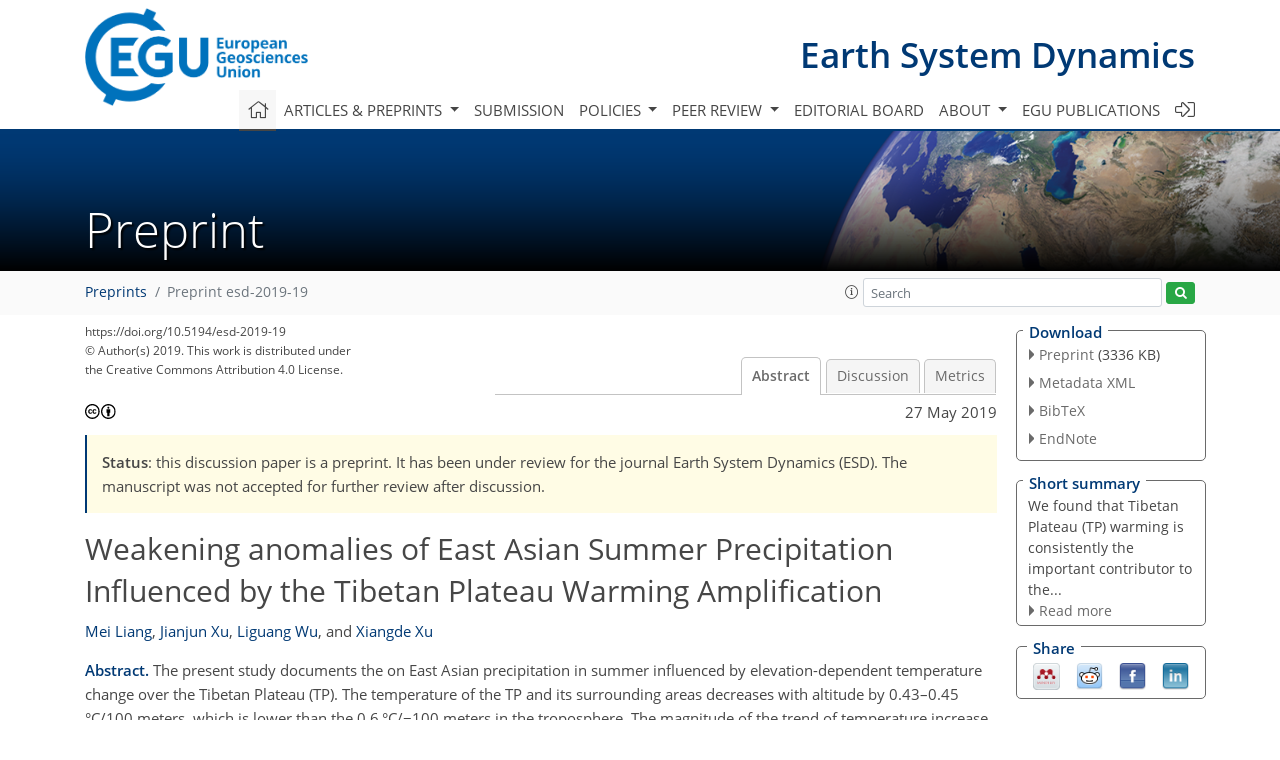

--- FILE ---
content_type: text/html
request_url: https://esd.copernicus.org/preprints/esd-2019-19/
body_size: 61138
content:
<!DOCTYPE html PUBLIC "-//W3C//DTD XHTML 1.0 Transitional//EN" "http://www.w3.org/TR/xhtml1/DTD/xhtml1-transitional.dtd">
<!--[if lt IE 7]>      <html xmlns="https://www.w3.org/1999/xhtml" xml:lang="en" lang="en" class="no-js lt-ie9 lt-ie8 lt-ie7 co-ui"> <![endif]-->
											<!--[if IE 7]>         <html  xmlns="https://www.w3.org/1999/xhtml" xml:lang="en" lang="en" class="no-js lt-ie9 lt-ie8 co-ui"> <![endif]-->
											<!--[if IE 8]>         <html xmlns="https://www.w3.org/1999/xhtml" xml:lang="en" lang="en" class="no-js lt-ie9 co-ui"> <![endif]-->
											<!--[if gt IE 8]><!--> <html xmlns="https://www.w3.org/1999/xhtml" xml:lang="en" lang="en" class="no-js co-ui"> <!--<![endif]--> 
											<!-- remove class no-js if js is available --><head>
                                                <!-- BEGIN_HEAD -->
                                                <meta http-equiv="Content-Type" content="text/html; charset=utf-8" />
                                                <meta charset="utf-8" />
                                                <meta name="viewport" content="width=device-width, initial-scale=1" />
                                                
                                                <meta name="theme-color" content="#000000" />
                                                <meta name="application-name" content="1" />
                                                <meta name="msapplication-TileColor" content="#FFFFFF" />
                                            <link rel="preconnect" crossorigin="" href="https://contentmanager.copernicus.org/" /><link rel="icon" size="16x16" href="https://www.earth-system-dynamics.net/favicon_copernicus_16x16_.ico" type="image/x-icon" /><link rel="icon" size="24x24" href="https://www.earth-system-dynamics.net/favicon_copernicus_24x24_.ico" type="image/x-icon" /><link rel="icon" size="32x32" href="https://www.earth-system-dynamics.net/favicon_copernicus_32x32_.ico" type="image/x-icon" /><link rel="icon" size="48x48" href="https://www.earth-system-dynamics.net/favicon_copernicus_48x48_.ico" type="image/x-icon" /><link rel="icon" size="64x64" href="https://www.earth-system-dynamics.net/favicon_copernicus_64x64_.ico" type="image/x-icon" /><link rel="icon" size="228x228" href="https://www.earth-system-dynamics.net/favicon_copernicus_228x228_.png" type="image/png-icon" /><link rel="icon" size="195x195" href="https://www.earth-system-dynamics.net/favicon_copernicus_195x195_.png" type="image/png-icon" /><link rel="icon" size="196x196" href="https://www.earth-system-dynamics.net/favicon_copernicus_196x196_.png" type="image/png-icon" /><link rel="icon" size="128x128" href="https://www.earth-system-dynamics.net/favicon_copernicus_128x128_.png" type="image/png-icon" /><link rel="icon" size="96x96" href="https://www.earth-system-dynamics.net/favicon_copernicus_96x96_.png" type="image/png-icon" /><link rel="apple-touch-icon-precomposed" size="180x180" href="https://www.earth-system-dynamics.net/favicon_copernicus_180x180_.png" type="image/png-icon" /><link rel="apple-touch-icon-precomposed" size="120x120" href="https://www.earth-system-dynamics.net/favicon_copernicus_120x120_.png" type="image/png-icon" /><link rel="apple-touch-icon-precomposed" size="152x152" href="https://www.earth-system-dynamics.net/favicon_copernicus_152x152_.png" type="image/png-icon" /><link rel="apple-touch-icon-precomposed" size="76x76" href="https://www.earth-system-dynamics.net/favicon_copernicus_76x76_.png" type="image/png-icon" /><link rel="apple-touch-icon-precomposed" size="57x57" href="https://www.earth-system-dynamics.net/favicon_copernicus_57x57_.ico" type="image/png-icon" /><link rel="apple-touch-icon-precomposed" size="144x144" href="https://www.earth-system-dynamics.net/favicon_copernicus_144x144_.png" type="image/png-icon" /><script type="text/javascript" src="https://cdn.copernicus.org/libraries/mustache/2.3.0/mustache.min.js"></script><script type="text/javascript" src="https://cdn.copernicus.org/libraries/jquery/1.11.1/jquery.min.js"></script><script type="text/javascript" src="https://cdn.copernicus.org/js/copernicus.min.js"></script><script type="text/javascript" src="https://cdn.copernicus.org/apps/htmlgenerator/js/htmlgenerator-v2.js"></script><script type="text/javascript" src="https://cdn.copernicus.org/libraries/photoswipe/4.1/photoswipe.min.js"></script><script type="text/javascript" src="https://cdn.copernicus.org/libraries/photoswipe/4.1/photoswipe-ui-default.min.js"></script><link rel="stylesheet" type="text/css" media="all" href="https://cdn.copernicus.org/libraries/dszparallexer/dzsparallaxer.css" /><script type="text/javascript" src="https://cdn.copernicus.org/libraries/dszparallexer/dzsparallaxer.js"></script><link rel="stylesheet" type="text/css" media="all" id="hasBootstrap" href="https://cdn.copernicus.org/libraries/bootstrap/current/css/bootstrap.min.css" /><link rel="stylesheet" type="text/css" media="all" href="https://cdn.copernicus.org/libraries/bootstrap/current/css/bootstrap-media.min.css" /><link rel="stylesheet" type="text/css" media="all" href="https://cdn.copernicus.org/libraries/bootstrap/current/css/bootstrap-grid.min.css" /><link rel="stylesheet" type="text/css" media="all" href="https://cdn.copernicus.org/libraries/bootstrap/current/css/bootstrap-reboot.min.css" /><script type="text/javascript" src="https://cdn.copernicus.org/libraries/bootstrap/current/js/popper.js"></script><script type="text/javascript" src="https://cdn.copernicus.org/libraries/bootstrap/current/js/bootstrap.min.js"></script><link rel="preconnect" crossorigin="" href="https://cdn.copernicus.org/" /><link rel="stylesheet" type="text/css" media="all" href="https://cdn.copernicus.org/libraries/unsemantic/unsemantic.min.css" /><link rel="stylesheet" type="text/css" media="all" href="https://cdn.copernicus.org/libraries/photoswipe/4.1/photoswipe.css" /><link rel="stylesheet" type="text/css" media="all" href="https://cdn.copernicus.org/libraries/photoswipe/4.1/dark-icon-skin/dark-icon-skin.css" /><link rel="stylesheet" type="text/css" media="all" href="https://cdn.copernicus.org/css/copernicus-min.css" /><link rel="stylesheet" type="text/css" media="all" href="https://cdn.copernicus.org/css/fontawesome.css" /><link rel="stylesheet" type="text/css" media="all" href="https://cdn.copernicus.org/fonts/FontAwesome/5.11.2_and_4.7.0/css/all.font.css" /><link rel="stylesheet" type="text/css" media="projection, handheld, screen, tty, tv, print" href="https://www.earth-system-dynamics.net/co_cms_font_open_sans_v_15.css" /><link rel="stylesheet" type="text/css" media="projection, handheld, screen, tty, tv, print" href="https://www.earth-system-dynamics.net/template_one_column_base_2023_202301261343_1676458272.css" /><link rel="stylesheet" type="text/css" media="print" href="https://www.earth-system-dynamics.net/template_one_column_base_print_2023_1674737524.css" /><script src="https://www.earth-system-dynamics.net/co_common.js" type="text/javascript">
</script><script src="https://www.earth-system-dynamics.net/co_auth_check.js" type="text/javascript">
</script><script src="https://www.earth-system-dynamics.net/onload_javascript_actions.js" type="text/javascript">
</script><script src="https://www.earth-system-dynamics.net/template-one-column_2023_1674737530.js" type="text/javascript">
</script><!-- END_HEAD --><meta name="global_projectID" content="430" /><meta name="global_pageID" content="2490" /><meta name="global_pageIdentifier" content="home" /><meta name="global_moBaseURL" content="https://meetingorganizer.copernicus.org/" /><meta name="global_projectShortcut" content="ESD" /><meta name="global_projectDomain" content="https://www.earth-system-dynamics.net/" />
<title>ESDD - Weakening anomalies of East Asian Summer Precipitation Influenced by the Tibetan Plateau Warming Amplification</title>
<meta name="data-non-mobile-optimized-message" content="" /><script id="networker">
    window.isSafari = /^((?!chrome|android).)*safari/i.test(navigator.userAgent);

    /**
     *
     */
    function createToastsFunctionality() {
        const toastsWrapper = $('<div>')
                .attr('aria-live', 'polite')
                .attr('aria-atomic', 'true')
                .addClass('toasts-notifications-wrapper');
        $('body').append(toastsWrapper);
    }

    function isOS() {
        return [
                    'iPad Simulator',
                    'iPhone Simulator',
                    'iPod Simulator',
                    'iPad',
                    'iPhone',
                    'iPod'
                ].includes(navigator.platform)
                || (navigator.userAgent.includes("Mac") && "ontouchend" in document)
    }

    /**
     *
     * @param notificationContent
     */
    function addToast(notificationContent) {
        const toast = $('<div>').addClass('toast').attr('role', 'alert').attr('aria-live', 'assertive')
                .attr('aria-atomic', 'true').attr('data-autohide', 'false');
        const toastHeader = $('<div>').addClass('toast-header');
        const toastHeaderTitle = $('<strong>').addClass('mr-auto').html(notificationContent.title);
        const toastHeaderCloseButton = $('<button>').addClass('ml-2').addClass('mb-1').addClass('close').attr('type', 'button')
                .attr('data-dismiss', 'toast');
        const toastHeaderCloseIcon = $('<span>').attr('aria-hidden', 'true').html('&times;');

        let url = '';
        if (notificationContent.hasOwnProperty('url')) {
            url = notificationContent.url;
        } else {
            url = 'https://networker.copernicus.org/my-network';
        }
        const toastBody = $('<div>').addClass('toast-body').html('<a target="_blank" href="' + url + '">' + notificationContent.text + '</a>');
        $(toastHeaderCloseButton).append(toastHeaderCloseIcon);
        $(toastHeader).append(toastHeaderTitle);
        $(toastHeader).append(toastHeaderCloseButton);
        $(toast).append(toastHeader);
        $(toast).append(toastBody);

        $('.toasts-notifications-wrapper').append(toast);

        $('.toast').toast('show');
    }

    function coNetworker_sendUsersLocation(location, userHash, publicLabel, projectID, application) {

        if (templateHasBootstrap()) {
            createToastsFunctionality();
        }

        userHash = userHash || 'null';
        location = location || 'c_content_manager::getProjectTemplateMobileOpt';
        publicLabel = publicLabel || '';

        if (publicLabel === ''){
            publicLabel = location;
        }

        if (userHash !== null && userHash.length > 5) {
            try {
                if(typeof window.ws === 'undefined' || window.ws === null || !window.ws) {
                    window.ws = new WebSocket('wss://websockets.copernicus.org:8080');
                } else {
                    window.ws.close(1000);
                    window.ws = new WebSocket('wss://websockets.copernicus.org:8080');
                }
                const data = {
                    'type': 'status',
                    'action': 'start',
                    'data': {
                        'userIdentifier': userHash,
                        'projectID': projectID,
                        'coApp': application,
                        'location': location,
                        'publicLabel': publicLabel
                    }
                };
                if (window.ws === 1) {
                    window.ws.send(JSON.stringify(data));
                } else {
                    window.ws.onopen = function (msg) {
                        window.ws.send(JSON.stringify(data));
                        dispatchEvent(new CustomEvent('loadCommonNetworker'));
                    };

                    window.ws.onmessage = function (event) {
                        try {
                            const data = JSON.parse(event.data);

                            switch (data.type) {
                                case 'notification':
                                    const pushNotificationData = data.data;
                                    if (pushNotificationData.hasOwnProperty('user') && pushNotificationData.user.length > 5 && pushNotificationData.user === userHash) {
                                        window.showPushNotification(pushNotificationData);
                                    }
                                    break;
                            }
                        } catch (e) {
                            console.log(e);
                        }
                    }
                }
            } catch (e) {
                console.error(e);
            }

        }
    }

    window.showPushNotification = function (notificationContent) {
        showMessage(notificationContent);

        function showMessage(notificationContent){
            if (templateHasBootstrap()) {
                showBootstrapModal(notificationContent);
            }
        }

        function showBootstrapModal(notificationContent) {
            const randomId = getRandomInt(100,999);
            let modal = $('<div>').addClass('modal').attr('id', 'modal-notification' + randomId);
            let modalDialog = $('<div>').addClass('modal-dialog');
            let modalContent = $('<div>').addClass('modal-content');
            let modalBody = $('<div>').addClass('modal-body');
            let message = $('<div>').addClass('modal-push-message').html('<h3 class="mb-3">' + notificationContent.title + '</h3><p>' + notificationContent.text + '</p>');
            let buttonsWrapper = $('<div>').addClass('row');
            let buttonsWrapperCol = $('<div>').addClass('col-12').addClass('text-right');
            let buttonCancel = $('<button>').addClass('btn').addClass('btn-danger').addClass('mr-2').html('Cancel')
            let buttonSuccess = $('<button>').addClass('btn').addClass('btn-success').html('OK')

            $(buttonsWrapper).append(buttonsWrapperCol);
            $(buttonsWrapperCol).append(buttonCancel);
            $(buttonsWrapperCol).append(buttonSuccess);
            $(modalBody).append(message).append(buttonsWrapper);
            $(modalContent).append(modalBody);
            $(modalDialog).append(modalContent);
            $(modal).append(modalDialog);

            $(buttonCancel).on('click', (event) => {
                event.preventDefault();
                event.stopPropagation();
                event.stopImmediatePropagation();
                $(modal).modal('hide');
            });

            $(buttonSuccess).on('click', (event) => {
                event.preventDefault();
                event.stopPropagation();
                event.stopImmediatePropagation();
                $(modal).modal('hide');
                handleOnclickNotification(notificationContent);
            });
            $(modal).modal('show');

            setTimeout(() => {
                dispatchEvent(new CustomEvent('modalLoaded', {'detail': 'modal-notification' + randomId}));
            }, 1000);
        }

        window.addEventListener('modalLoaded', function (event) {
            setTimeout(() => {
                $('#' + event.detail).modal('hide');
            }, 9000);
        });

        function handleOnclickNotification(notificationContent) {
            if (notificationContent.hasOwnProperty('withConnect') && notificationContent.withConnect.length > 0) {
                acceptContactRequest(notificationContent);
            }

            if (notificationContent.hasOwnProperty('url')) {
                if (window.isSafari && isOS()) {
                    window.location.href = notificationContent.url;
                } else {
                    window.open(notificationContent.url, '_blank').focus();
                }
            } else {
                if (window.isSafari && isOS()) {
                    window.open('https://networker.copernicus.org/my-network', '_blank');
                } else {
                    window.open('https://networker.copernicus.org/my-network', '_blank').focus();
                }
            }
        }

        /**
         *
         * @param notificationContent
         */
        function acceptContactRequest(notificationContent) {
            const formData = new FormData();
            formData.append('r', notificationContent.userFrom);
            formData.append('a', 'a');

            $.ajax({
                url: 'https://networker.copernicus.org/handle-request-job',
                type: 'POST',
                data: formData,
                processData: false,
                contentType: false,
                xhrFields: {
                    withCredentials: true
                },
                beforeSend: function () {
                    $('.splash').fadeIn();
                    $('.lightbox').fadeIn();
                }
            })
                    .done(function (dataResponse) {
                        const data = JSON.parse(dataResponse);
                        let text = 'Please consider joining the text chat now.';
                        window.sendPushNotification({
                            title: window.userDataCommonNetworker.name + ' aims to chat with you.',
                            text: text,
                            user: data.message.userIdentifier,
                            url: notificationContent.url
                        });
                        $('.splash').fadeOut();
                        $('.lightbox').fadeOut();
                    })
                    .fail(function (error) {
                        $('.splash').fadeOut();
                        $('.lightbox').fadeOut();
                    });
        }
    }


    function templateHasBootstrap() {
        const bootstrap = document.getElementById('hasBootstrap');
        return bootstrap !== null && typeof bootstrap !== 'undefined';
    }

        coNetworker_sendUsersLocation();
    dispatchEvent(new CustomEvent('loadCommonNetworker'));

    function getRandomInt(min, max) {
        min = Math.ceil(min);
        max = Math.floor(max);
        return Math.floor(Math.random() * (max - min + 1)) + min;
    }
</script>

		<link rel="stylesheet" type="text/css" href="https://cdn.copernicus.org/libraries/photoswipe/4.1/dark-icon-skin/dark-icon-skin.css">
    <base href="/">

<link rel="stylesheet" type="text/css" href="https://cdn.copernicus.org/libraries/unsemantic/unsemantic.min.css">
<link rel="stylesheet" type="text/css" href="https://cdn.copernicus.org/libraries/jquery/1.11.1/ui/jquery-ui.min.css">
<link rel="stylesheet" type="text/css" href="https://cdn.copernicus.org/libraries/jquery/1.11.1/ui/jquery-ui-slider-pips.css">
<link rel="stylesheet" type="text/css" href="https://cdn.copernicus.org/libraries/photoswipe/4.1/photoswipe.css">
<link rel="stylesheet" type="text/css" href="https://cdn.copernicus.org/apps/htmlgenerator/css/htmlgenerator.css?v=1">
<meta name="citation_fulltext_world_readable" content="">
<meta name="citation_publisher" content="Copernicus GmbH"/>
<meta name="citation_title" content="Weakening anomalies of East Asian Summer Precipitation Influenced by the Tibetan Plateau Warming Amplification"/>
<meta name="citation_abstract" content="&lt;p&gt;&lt;strong class=&quot;journal-contentHeaderColor&quot;&gt;Abstract.&lt;/strong&gt; The present study documents the on East Asian precipitation in summer influenced by elevation-dependent temperature change over the Tibetan Plateau (TP). The temperature of the TP and its surrounding areas decreases with altitude by 0.43&amp;ndash;0.45&amp;thinsp;°C/100 meters, which is lower than the 0.6&amp;thinsp;°C/&amp;minus;100 meters in the troposphere. The magnitude of the trend of temperature increase with elevation and the amplification of warming over the TP comprise an important feature of the temperature change. TP warming is consistently the important contributor to the variation of East Asian precipitation in summer from 1979 to 2016, but their relationship weakens as the warming over the TP amplifies. The southern flood–northern drought pattern is weak compared with when the TP warming trend has been removed. Warming amplification of the TP may weaken the atmospheric circulation anomaly pattern. The rate of anticyclonic circulation strengthening has slowed in the upper and lower levels over Mongolia in East Asia, which leads to the &lt;q&gt;northern drought&lt;/q&gt; feature weaken. Meanwhile striking cyclonic circulation anomalies are reduced in the southeastern part of China, the northern part of the South China Sea, and the northwestern Pacific. The atmospheric response to TP warming might be related to two distinct Rossby wave trains. After TP warming amplifying, one in the extratropics that moves along the upper-level westerly jetstream and the other in the tropics that moves along the low-level monsoon westerly have weakened. The downdrafts prevailed in the Northern Asia receded, which is conducive to precipitation in the area. Updrafts prevailed in the Southeast Asia is deteriorating, which is not advantageous to precipitation.&lt;/p&gt;"/>
    <meta name="citation_publication_date" content="2019/05/27"/>
    <meta name="citation_online_date" content="2019/05/27"/>
<meta name="citation_journal_title" content="Earth System Dynamics Discussions"/>
<meta name="citation_doi" content="10.5194/esd-2019-19"/>
<meta name="citation_firstpage" content="1"/>
<meta name="citation_lastpage" content="27"/>
    <meta name="citation_author" content="Liang, Mei"/>
        <meta name="citation_author_institution" content="South China Sea Institute of Marine Meteorology, Guangdong Ocean University, Zhanjiang, China"/>
        <meta name="citation_author_institution" content="Guangdong Ocean University, Zhanjiang, China"/>
        <meta name="citation_author_orcid" content="0000-0002-2058-9372">
    <meta name="citation_author" content="Xu, Jianjun"/>
        <meta name="citation_author_institution" content="South China Sea Institute of Marine Meteorology, Guangdong Ocean University, Zhanjiang, China"/>
        <meta name="citation_author_institution" content="Guangdong Ocean University, Zhanjiang, China"/>
    <meta name="citation_author" content="Wu, Liguang"/>
        <meta name="citation_author_institution" content="Department of Atmospheric and Ocean Science, Fudan University, Shanghai, China"/>
        <meta name="citation_author_orcid" content="0000-0002-0784-5853">
    <meta name="citation_author" content="Xu, Xiangde"/>
        <meta name="citation_author_institution" content="State Key Laboratory of Disastrous Weather, China Academy of Meteorological Sciences, Beijing, 100081, China"/>

    <meta name="citation_pdf_url" content="https://esd.copernicus.org/preprints/esd-2019-19/esd-2019-19.pdf"/>
<meta name="citation_xml_url" content="https://esd.copernicus.org/preprints/esd-2019-19/esd-2019-19.xml"/>
    <meta name="fulltext_pdf" content="https://esd.copernicus.org/preprints/esd-2019-19/esd-2019-19.pdf"/>
<meta name="citation_language" content="English"/>
<meta name="libraryUrl" content="https://esd.copernicus.org/articles/"/>



    <meta property="og:image" content="https://www.earth-system-dynamics.net/ESD_Graphic_preprints_twitter_avatar_600x335px.png"/>
    <meta property="og:title" content="Weakening anomalies of East Asian Summer Precipitation Influenced by the Tibetan Plateau Warming Amplification">
    <meta property="og:description" content="Abstract. The present study documents the on East Asian precipitation in summer influenced by elevation-dependent temperature change over the Tibetan Plateau (TP). The temperature of the TP and its surrounding areas decreases with altitude by 0.43–0.45 °C/100 meters, which is lower than the 0.6 °C/−100 meters in the troposphere. The magnitude of the trend of temperature increase with elevation and the amplification of warming over the TP comprise an important feature of the temperature change. TP warming is consistently the important contributor to the variation of East Asian precipitation in summer from 1979 to 2016, but their relationship weakens as the warming over the TP amplifies. The southern flood–northern drought pattern is weak compared with when the TP warming trend has been removed. Warming amplification of the TP may weaken the atmospheric circulation anomaly pattern. The rate of anticyclonic circulation strengthening has slowed in the upper and lower levels over Mongolia in East Asia, which leads to the northern drought feature weaken. Meanwhile striking cyclonic circulation anomalies are reduced in the southeastern part of China, the northern part of the South China Sea, and the northwestern Pacific. The atmospheric response to TP warming might be related to two distinct Rossby wave trains. After TP warming amplifying, one in the extratropics that moves along the upper-level westerly jetstream and the other in the tropics that moves along the low-level monsoon westerly have weakened. The downdrafts prevailed in the Northern Asia receded, which is conducive to precipitation in the area. Updrafts prevailed in the Southeast Asia is deteriorating, which is not advantageous to precipitation.">
    <meta property="og:url" content="https://esd.copernicus.org/preprints/esd-2019-19/">

    <meta property="twitter:image" content="https://www.earth-system-dynamics.net/ESD_Graphic_preprints_twitter_avatar_600x335px.png"/>
    <meta name="twitter:card" content="summary_large_image">
    <meta name="twitter:title" content="Weakening anomalies of East Asian Summer Precipitation Influenced by the Tibetan Plateau Warming Amplification">
    <meta name="twitter:description" content="Abstract. The present study documents the on East Asian precipitation in summer influenced by elevation-dependent temperature change over the Tibetan Plateau (TP). The temperature of the TP and its surrounding areas decreases with altitude by 0.43–0.45 °C/100 meters, which is lower than the 0.6 °C/−100 meters in the troposphere. The magnitude of the trend of temperature increase with elevation and the amplification of warming over the TP comprise an important feature of the temperature change. TP warming is consistently the important contributor to the variation of East Asian precipitation in summer from 1979 to 2016, but their relationship weakens as the warming over the TP amplifies. The southern flood–northern drought pattern is weak compared with when the TP warming trend has been removed. Warming amplification of the TP may weaken the atmospheric circulation anomaly pattern. The rate of anticyclonic circulation strengthening has slowed in the upper and lower levels over Mongolia in East Asia, which leads to the northern drought feature weaken. Meanwhile striking cyclonic circulation anomalies are reduced in the southeastern part of China, the northern part of the South China Sea, and the northwestern Pacific. The atmospheric response to TP warming might be related to two distinct Rossby wave trains. After TP warming amplifying, one in the extratropics that moves along the upper-level westerly jetstream and the other in the tropics that moves along the low-level monsoon westerly have weakened. The downdrafts prevailed in the Northern Asia receded, which is conducive to precipitation in the area. Updrafts prevailed in the Southeast Asia is deteriorating, which is not advantageous to precipitation.">



<link rel="icon" href="https://www.earth-system-dynamics.net/favicon.ico" type="image/x-icon"/>






    <script type="text/javascript" src="https://cdn.copernicus.org/libraries/jquery/1.11.1/ui/jquery-ui.min.js"></script>
<script type="text/javascript" src="https://cdn.copernicus.org/libraries/jquery/1.11.1/ui/jquery-ui-slider-pips.js"></script>
<script type="text/javascript" src="https://cdn.copernicus.org/libraries/jquery/1.11.1/ui/template_jquery-ui-touch.min.js"></script>
<script type="text/javascript" src="https://cdn.copernicus.org/js/respond.js"></script>
<script type="text/javascript" src="https://cdn.copernicus.org/libraries/highstock/2.0.4/highstock.js"></script>
<script type="text/javascript" src="https://cdn.copernicus.org/apps/htmlgenerator/js/CoPublisher.js"></script>
<script type="text/x-mathjax-config">
MathJax.Hub.Config({
"HTML-CSS": { fonts: ["TeX"] ,linebreaks: { automatic: true, width: "90% container" } }
});
</script>
<script type="text/javascript" async  src="https://cdnjs.cloudflare.com/ajax/libs/mathjax/2.7.5/MathJax.js?config=MML_HTMLorMML-full"></script>

<script type="text/javascript" src="https://cdn.copernicus.org/libraries/photoswipe/4.1/photoswipe-ui-default.min.js"></script>
<script type="text/javascript" src="https://cdn.copernicus.org/libraries/photoswipe/4.1/photoswipe.min.js"></script>


		<script type="text/javascript">
			/* <![CDATA[ */
			 
			/* ]]> */
		</script>

		<style type="text/css">
			.top_menu { margin-right: 0!important; }
			
		</style>
	</head><body><header id="printheader" class="d-none d-print-block container">

    <img src="https://www.earth-system-dynamics.net/graphic_egu_claim_logo_blue.png" alt="" style="width: 508px; height: 223px;" />

</header>

<header class="d-print-none mb-n3 version-2023">

    <div class="container">

        <div class="row no-gutters mr-0 ml-0 align-items-center header-wrapper mb-lg-3">

            <div class="col-auto pr-3">

                <div class="layout__moodboard-logo-year-container">

                    <a class="layout__moodboard-logo-link" target="_blank" href="http://www.egu.eu">

                    <div class="layout__moodboard-logo">

                        <img src="https://www.earth-system-dynamics.net/graphic_egu_claim_logo_blue.png" alt="" style="width: 508px; height: 223px;" />

                    </div>

                    </a>

                </div>

            </div>

            <div class="d-none d-lg-block col text-md-right layout__title-desktop">

                <div class="layout__m-location-and-time">

                    <a class="moodboard-title-link" href="https://www.earth-system-dynamics.net/">

                    Earth System Dynamics

                    </a>

                </div>

            </div>

            <div class="d-none d-md-block d-lg-none col text-md-right layout__title-tablet">

                <div class="layout__m-location-and-time">

                    <a class="moodboard-title-link" href="https://www.earth-system-dynamics.net/">

                    Earth System Dynamics

                    </a>

                </div>

            </div>

            <div class="col layout__m-location-and-time-mobile d-md-none text-center layout__title-mobile">

                <a class="moodboard-title-link" href="https://www.earth-system-dynamics.net/">

                ESD

                </a>

            </div>

            <!-- End Logo -->

            <div class="col-auto text-right">

                <button class="navbar-toggler light mx-auto mr-sm-0" type="button" data-toggle="collapse" data-target="#navbar_menu" aria-controls="navbar_menu" aria-expanded="false" aria-label="Toggle navigation">

                    <span class="navbar-toggler-icon light"></span>

                </button>

            </div>

            <!-- Topbar -->

            <div class="topbar d-print-none">

                <!-- <iframe
				frameborder="0"
				id="co_auth_check_authiframecontainer"
				style="width: 179px; height: 57px; margin: 0; margin-bottom: 5px; margin-left: 10px; margin-top: -15px; padding: 0; border: none; overflow: hidden; background-color: transparent; display: none;"
				src=""></iframe> -->

            </div>

            <!-- End Topbar -->

        </div>

    </div>

    <div class="banner-navigation-breadcrumbs-wrapper">

        <div id="navigation">

            <nav class="container navbar navbar-expand-lg navbar-light"><!-- Logo -->

                <div class="collapse navbar-collapse CMSCONTAINER" id="navbar_menu">

                <div id="cmsbox_122756" class="cmsbox navbar-collapse"><button style="display: none;" class="navbar-toggler navigation-extended-toggle-button" type="button" data-toggle="collapse" data-target="#navbar_menu" aria-controls="navbarSupportedContent" aria-expanded="false" aria-label="Toggle navigation">
    <span class="navbar-toggler-icon"></span>
</button>
<div class="navbar-collapse CMSCONTAINER collapse show" id="navbarSupportedContent">
            <ul class="navbar-nav mr-auto no-styling">
                    <li class="nav-item  ">
                        <a target="_parent" class="nav-link active "  href="https://www.earth-system-dynamics.net/home.html"><i class='fal fa-home fa-lg' title='Home'></i></a>
                </li>
                    <li class="nav-item  megamenu ">
                        <a target="_self" class="nav-link dropdown-toggle  "  href="#" id="navbarDropdown10755" role="button" data-toggle="dropdown" aria-haspopup="true" aria-expanded="false">Articles & preprints
                            <span class="caret"></span></a>
                        <div class="dropdown-menu  level-1 " aria-labelledby="navbarDropdown10755">
                            <div class="container">
                                <div class="row">
                                <div class="col-md-12 col-lg-4 col-sm-12">
                                            <div class="dropdown-header">Recent</div>
                                        <div class="dropdown-item level-2  " style="list-style: none">
                                            <a   target="_parent" class="" href="https://esd.copernicus.org/">Recent papers</a>
                                    </div>
                                            <div class="dropdown-header">Highlights</div>
                                        <div class="dropdown-item level-2  " style="list-style: none">
                                            <a   target="_parent" class="" href="https://esd.copernicus.org/esd_letters.html">ESD Letters</a>
                                    </div>
                                        <div class="dropdown-item level-2  " style="list-style: none">
                                            <a   target="_parent" class="" href="https://esd.copernicus.org/editors_choice.html">Editor's choice</a>
                                    </div>
                                            <div class="dropdown-header">Regular articles</div>
                                        <div class="dropdown-item level-2  " style="list-style: none">
                                            <a   target="_parent" class="" href="https://esd.copernicus.org/research_article.html">Research articles</a>
                                    </div>
                                        <div class="dropdown-item level-2  " style="list-style: none">
                                            <a   target="_parent" class="" href="https://esd.copernicus.org/review.html">Reviews</a>
                                    </div>
                                        <div class="dropdown-item level-2  " style="list-style: none">
                                            <a   target="_parent" class="" href="https://esd.copernicus.org/esd_ideas.html">ESD Ideas</a>
                                    </div>
                                        <div class="dropdown-item level-2  " style="list-style: none">
                                            <a   target="_parent" class="" href="https://esd.copernicus.org/perspective.html">Perspectives</a>
                                    </div>
                                            </div>
                                            <div class="col-md-12 col-lg-4 col-sm-12">
                                            <div class="dropdown-header">Special issues</div>
                                        <div class="dropdown-item level-2  " style="list-style: none">
                                            <a   target="_parent" class="" href="https://esd.copernicus.org/special_issues.html">Published SIs</a>
                                    </div>
                                        <div class="dropdown-item level-2  " style="list-style: none">
                                            <a   target="_parent" class="" href="https://www.earth-system-dynamics.net/articles_and_preprints/scheduled_sis.html">Scheduled SIs</a>
                                    </div>
                                        <div class="dropdown-item level-2  " style="list-style: none">
                                            <a   target="_parent" class="" href="https://www.earth-system-dynamics.net/articles_and_preprints/how_to_apply_for_an_si.html">How to apply for an SI</a>
                                    </div>
                                            <div class="dropdown-header">Collections</div>
                                        <div class="dropdown-item level-2  " style="list-style: none">
                                            <a   target="_parent" class="" href="https://www.earth-system-dynamics.net/articles_and_preprints/how_to_add_an_article_to_a_collection.html">How to add an article to a collection</a>
                                    </div>
                                            <div class="dropdown-header">EGU Compilations</div>
                                        <div class="dropdown-item level-2  " style="list-style: none">
                                            <a   target="_blank" class="" href="https://egu-letters.net/">EGU Letters</a>
                                    </div>
                                        <div class="dropdown-item level-2  " style="list-style: none">
                                            <a   target="_blank" class="" href="https://encyclopedia-of-geosciences.net/">Encyclopedia of Geosciences</a>
                                    </div>
                                        <div class="dropdown-item level-2  " style="list-style: none">
                                            <a   target="_blank" class="" href="https://egusphere.net/">EGUsphere</a>
                                    </div>
                                            </div>
                                            <div class="col-md-12 col-lg-4 col-sm-12">
                                            <div class="dropdown-header">Alerts</div>
                                        <div class="dropdown-item level-2  " style="list-style: none">
                                            <a   target="_parent" class="" href="https://www.earth-system-dynamics.net/articles_and_preprints/subscribe_to_alerts.html">Subscribe to alerts</a>
                                    </div>
                                </div>
                                </div>
                            </div>
                        </div>
                </li>
                    <li class="nav-item  ">
                        <a target="_parent" class="nav-link  "  href="https://www.earth-system-dynamics.net/submission.html">Submission</a>
                </li>
                    <li class="nav-item  dropdown ">
                        <a target="_self" class="nav-link dropdown-toggle  "  href="#" id="navbarDropdown10759" role="button" data-toggle="dropdown" aria-haspopup="true" aria-expanded="false">Policies
                            <span class="caret"></span></a>
                        <div class="dropdown-menu  level-1 " aria-labelledby="navbarDropdown10759">
                            <div >
                                <div >
                                <div class="col-md-12 col-lg-12 col-sm-12">
                                        <div class="dropdown-item level-2  " style="list-style: none">
                                            <a   target="_parent" class="" href="https://www.earth-system-dynamics.net/policies/licence_and_copyright.html">Licence & copyright</a>
                                    </div>
                                        <div class="dropdown-item level-2  " style="list-style: none">
                                            <a   target="_parent" class="" href="https://www.earth-system-dynamics.net/policies/general_terms.html">General terms</a>
                                    </div>
                                        <div class="dropdown-item level-2  " style="list-style: none">
                                            <a   target="_parent" class="" href="https://www.earth-system-dynamics.net/policies/guidelines_for_editors.html">Guidelines for editors</a>
                                    </div>
                                        <div class="dropdown-item level-2  " style="list-style: none">
                                            <a   target="_parent" class="" href="https://www.earth-system-dynamics.net/policies/publication_policy.html">Publication policy</a>
                                    </div>
                                        <div class="dropdown-item level-2  " style="list-style: none">
                                            <a   target="_parent" class="" href="https://www.earth-system-dynamics.net/policies/data_policy.html">Data policy</a>
                                    </div>
                                        <div class="dropdown-item level-2  " style="list-style: none">
                                            <a   target="_parent" class="" href="https://www.earth-system-dynamics.net/policies/publication_ethics.html">Publication ethics</a>
                                    </div>
                                        <div class="dropdown-item level-2  " style="list-style: none">
                                            <a   target="_parent" class="" href="https://www.earth-system-dynamics.net/policies/competing_interests_policy.html">Competing interests policy</a>
                                    </div>
                                        <div class="dropdown-item level-2  " style="list-style: none">
                                            <a   target="_parent" class="" href="https://www.earth-system-dynamics.net/policies/appeals_and_complaints.html">Appeals & complaints</a>
                                    </div>
                                        <div class="dropdown-item level-2  " style="list-style: none">
                                            <a   target="_parent" class="" href="https://www.earth-system-dynamics.net/policies/proofreading_guidelines.html">Proofreading guidelines</a>
                                    </div>
                                        <div class="dropdown-item level-2  " style="list-style: none">
                                            <a   target="_parent" class="" href="https://www.earth-system-dynamics.net/policies/obligations_for_authors.html">Obligations for authors</a>
                                    </div>
                                        <div class="dropdown-item level-2  " style="list-style: none">
                                            <a   target="_parent" class="" href="https://www.earth-system-dynamics.net/policies/obligations_for_editors.html">Obligations for editors</a>
                                    </div>
                                        <div class="dropdown-item level-2  " style="list-style: none">
                                            <a   target="_parent" class="" href="https://www.earth-system-dynamics.net/policies/obligations_for_referees.html">Obligations for referees</a>
                                    </div>
                                        <div class="dropdown-item level-2  " style="list-style: none">
                                            <a   target="_parent" class="" href="https://www.earth-system-dynamics.net/policies/author_name_change.html">Inclusive author name-change policy</a>
                                    </div>
                                        <div class="dropdown-item level-2  " style="list-style: none">
                                            <a   target="_parent" class="" href="https://www.earth-system-dynamics.net/policies/inclusivity_in_global_research.html">Inclusivity in global research</a>
                                    </div>
                                </div>
                                </div>
                            </div>
                        </div>
                </li>
                    <li class="nav-item  dropdown ">
                        <a target="_self" class="nav-link dropdown-toggle  "  href="#" id="navbarDropdown2619" role="button" data-toggle="dropdown" aria-haspopup="true" aria-expanded="false">Peer review
                            <span class="caret"></span></a>
                        <div class="dropdown-menu  level-1 " aria-labelledby="navbarDropdown2619">
                            <div >
                                <div >
                                <div class="col-md-12 col-lg-12 col-sm-12">
                                        <div class="dropdown-item level-2  " style="list-style: none">
                                            <a   target="_parent" class="" href="https://www.earth-system-dynamics.net/peer_review/interactive_review_process.html">Interactive review process</a>
                                    </div>
                                        <div class="dropdown-item level-2  " style="list-style: none">
                                            <a   target="_parent" class="" href="https://www.earth-system-dynamics.net/peer_review/finding_an_editor.html">Finding an editor</a>
                                    </div>
                                        <div class="dropdown-item level-2  " style="list-style: none">
                                            <a   target="_parent" class="" href="https://www.earth-system-dynamics.net/peer_review/review_criteria.html">Review criteria</a>
                                    </div>
                                        <div class="dropdown-item level-2  " style="list-style: none">
                                            <a   target="_parent" class="" href="https://webforms.copernicus.org/ESD/referee-application">Become a referee</a>
                                    </div>
                                        <div class="dropdown-item level-2  " style="list-style: none">
                                            <a data-non-mobile-optimized="1"  target="_parent" class="" href="https://editor.copernicus.org/ESD/my_manuscript_overview ">Manuscript tracking</a>
                                    </div>
                                        <div class="dropdown-item level-2  " style="list-style: none">
                                            <a   target="_parent" class="" href="https://www.earth-system-dynamics.net/peer_review/reviewer_recognition.html">Reviewer recognition</a>
                                    </div>
                                </div>
                                </div>
                            </div>
                        </div>
                </li>
                    <li class="nav-item  ">
                        <a target="_parent" class="nav-link  "  href="https://www.earth-system-dynamics.net/editorial_board.html">Editorial board</a>
                </li>
                    <li class="nav-item  dropdown ">
                        <a target="_self" class="nav-link dropdown-toggle  "  href="#" id="navbarDropdown6071" role="button" data-toggle="dropdown" aria-haspopup="true" aria-expanded="false">About
                            <span class="caret"></span></a>
                        <div class="dropdown-menu  level-1 " aria-labelledby="navbarDropdown6071">
                            <div >
                                <div >
                                <div class="col-md-12 col-lg-12 col-sm-12">
                                        <div class="dropdown-item level-2  " style="list-style: none">
                                            <a   target="_parent" class="" href="https://www.earth-system-dynamics.net/about/aims_and_scope.html">Aims & scope</a>
                                    </div>
                                        <div class="dropdown-item level-2  " style="list-style: none">
                                            <a   target="_parent" class="" href="https://www.earth-system-dynamics.net/about/subject_areas.html">Subject areas</a>
                                    </div>
                                        <div class="dropdown-item level-2  " style="list-style: none">
                                            <a   target="_parent" class="" href="https://www.earth-system-dynamics.net/about/manuscript_types.html">Manuscript types</a>
                                    </div>
                                        <div class="dropdown-item level-2  " style="list-style: none">
                                            <a   target="_parent" class="" href="https://www.earth-system-dynamics.net/about/article_processing_charges.html">Article processing charges</a>
                                    </div>
                                        <div class="dropdown-item level-2  " style="list-style: none">
                                            <a   target="_parent" class="" href="https://www.earth-system-dynamics.net/about/financial_support.html">Financial support</a>
                                    </div>
                                        <div class="dropdown-item level-2  " style="list-style: none">
                                            <a   target="_parent" class="" href="https://www.earth-system-dynamics.net/about/news_and_press.html">News & press</a>
                                    </div>
                                        <div class="dropdown-item level-2  " style="list-style: none">
                                            <a   target="_parent" class="" href="https://www.earth-system-dynamics.net/about/egu_resources.html">EGU resources</a>
                                    </div>
                                        <div class="dropdown-item level-2  " style="list-style: none">
                                            <a   target="_parent" class="" href="https://www.earth-system-dynamics.net/about/promote_your_work.html">Promote your work</a>
                                    </div>
                                        <div class="dropdown-item level-2  " style="list-style: none">
                                            <a   target="_parent" class="" href="https://www.earth-system-dynamics.net/about/journal_statistics.html">Journal statistics</a>
                                    </div>
                                        <div class="dropdown-item level-2  " style="list-style: none">
                                            <a   target="_parent" class="" href="https://www.earth-system-dynamics.net/about/journal_metrics.html">Journal metrics</a>
                                    </div>
                                        <div class="dropdown-item level-2  " style="list-style: none">
                                            <a   target="_parent" class="" href="https://www.earth-system-dynamics.net/about/abstracted_and_indexed.html">Abstracted & indexed</a>
                                    </div>
                                        <div class="dropdown-item level-2  " style="list-style: none">
                                            <a   target="_parent" class="" href="https://www.earth-system-dynamics.net/about/article_level_metrics.html">Article level metrics</a>
                                    </div>
                                        <div class="dropdown-item level-2  " style="list-style: none">
                                            <a   target="_parent" class="" href="https://www.earth-system-dynamics.net/about/faqs.html">FAQs</a>
                                    </div>
                                        <div class="dropdown-item level-2  " style="list-style: none">
                                            <a   target="_parent" class="" href="https://www.earth-system-dynamics.net/about/contact.html">Contact</a>
                                    </div>
                                        <div class="dropdown-item level-2  " style="list-style: none">
                                            <a   target="_parent" class="" href="https://www.earth-system-dynamics.net/about/xml_harvesting_and_oai-pmh.html">XML harvesting & OAI-PMH</a>
                                    </div>
                                </div>
                                </div>
                            </div>
                        </div>
                </li>
                    <li class="nav-item  ">
                        <a target="_parent" class="nav-link  "  href="https://www.earth-system-dynamics.net/egu_publications.html">EGU publications</a>
                </li>
                    <li class="nav-item  ">
                        <a target="_blank" class="nav-link  " data-non-mobile-optimized="1" href="https://editor.copernicus.org/ESD/"><i class='fal fa-sign-in-alt fa-lg' title='Login'></i></a>
                </li>
                <!-- Topbar -->
                <li class="d-print-none d-lg-none pt-2 topbar-mobile">
                    <!-- <iframe
				frameborder="0"
				id="co_auth_check_authiframecontainer"
				style="width: 179px; height: 57px; margin: 0; margin-bottom: 5px; margin-left: 10px; margin-top: -15px; padding: 0; border: none; overflow: hidden; background-color: transparent; display: none;"
				src=""></iframe> -->
                </li>
                <!-- End Topbar -->
            </ul>
</div>
</div></div>

            </nav>

        </div>

        <section id="banner" class="banner dzsparallaxer use-loading auto-init height-is-based-on-content mode-scroll loaded dzsprx-readyall">

            <div class="divimage dzsparallaxer--target layout__moodboard-banner" data-src="" style=""></div>

            <div id="headers-content-container" class="container CMSCONTAINER">



            <div id="cmsbox_122816" class="cmsbox ">            <span class="header-small text-uppercase">&nbsp;</span>
            <h1 class="display-4 header-get-function home-header hide-md-on-version2023">
                    Preprint
&nbsp;
            </h1>
</div></div>

        </section>



        <div id="breadcrumbs" class="breadcrumbs">

            <div class="container">

                <div class="row align-items-center">

                    <div class="d-none d-sm-block text-nowrap pageactions"></div>

                    <!-- START_SEARCH -->

                    <!-- END_SEARCH -->

                    <!-- The template part snippet fo breadcrubs is in source code-->

                    <div class="justify-content-between col-auto col-md CMSCONTAINER" id="breadcrumbs_content_container"><div id="cmsbox_1089929" class="cmsbox "><!-- tpl: templates/get_functions/get_breadcrumbs/index -->
<div class="breadcrumbGetFunctionContainer">
    <!-- START_BREADCRUMBS_CONTAINER -->
    <ol class="breadcrumb">
    <li class="breadcrumb-item"><a href="https://esd.copernicus.org/preprints/preprints.html">Preprints</a></li><li class="breadcrumb-item active">Preprint esd-2019-19</li>
    </ol>
    <!-- END_BREADCRUMBS_CONTAINER -->
</div></div></div>

                    <div class="col col-md-4 text-right page-search CMSCONTAINER" id="search_content_container"><div id="cmsbox_1089847" class="cmsbox "><!-- v1.31 -->
<!-- 1.31: added placeholder for test system sanitizing-->
<!-- 1.3: #855 -->
<!-- 1.2: #166 -->
<!-- CMS ressources/FinderBreadcrumbBox.html -->
<!-- START_SITE_SEARCH -->
<!-- Root element of PhotoSwipe. Must have class pswp. -->
<div class="pswp" tabindex="-1" role="dialog" aria-hidden="true" >

    <!-- Background of PhotoSwipe.
         It's a separate element as animating opacity is faster than rgba(). -->
    <div class="pswp__bg"></div>

    <!-- Slides wrapper with overflow:hidden. -->
    <div class="pswp__scroll-wrap">

        <!-- Container that holds slides.
            PhotoSwipe keeps only 3 of them in the DOM to save memory.
            Don't modify these 3 pswp__item elements, data is added later on. -->
        <div class="pswp__container">
            <div class="pswp__item"></div>
            <div class="pswp__item"></div>
            <div class="pswp__item"></div>
        </div>

        <!-- Default (PhotoSwipeUI_Default) interface on top of sliding area. Can be changed. -->
        <div class="pswp__ui pswp__ui--hidden">

            <div class="pswp__top-bar">

                <!--  Controls are self-explanatory. Order can be changed. -->

                <div class="pswp__counter"></div>

                <button class="pswp__button pswp__button--close" title="Close (Esc)"></button>


                <button class="pswp__button pswp__button--fs" title="Toggle fullscreen"></button>

                <!-- Preloader demo http://codepen.io/dimsemenov/pen/yyBWoR -->
                <!-- element will get class pswp__preloader--active when preloader is running -->
                <div class="pswp__preloader">
                    <div class="pswp__preloader__icn">
                        <div class="pswp__preloader__cut">
                            <div class="pswp__preloader__donut"></div>
                        </div>
                    </div>
                </div>
            </div>

            <div class="pswp__share-modal pswp__share-modal--hidden pswp__single-tap">
                <div class="pswp__share-tooltip"></div>
            </div>

            <button class="pswp__button pswp__button--arrow--left" title="Previous (arrow left)">
            </button>

            <button class="pswp__button pswp__button--arrow--right" title="Next (arrow right)">
            </button>

            <div class="pswp__caption ">
                <div class="pswp__caption__center"></div>
            </div>

        </div>

    </div>

</div>
<div class="row align-items-center no-gutters py-1" id="search-wrapper">

    <div class="col-auto pl-0 pr-1">
        <a id="templateSearchInfoBtn" role="button" tabindex="99" data-container="body" data-toggle="popover" data-placement="bottom" data-trigger="click"><span class="fal fa-info-circle"></span></a>
    </div>

    <div class="col pl-0 pr-1">
        <input type="search" placeholder="Search" name="q" class="form-control form-control-sm" id="search_query_solr"/>
    </div>
    <div class="col-auto pl-0">
        <button title="Start site search" id="start_site_search_solr" class="btn btn-sm btn-success"><span class="co-search"></span></button>
    </div>
</div>

<div class="text-left">
    <div id="templateSearchInfo" class="d-none">
        <div>
            <p>
                Multiple terms: term1 term2<br />
                <i>red apples</i><br />
                returns results with all terms like:<br />
                <i>Fructose levels in <strong>red</strong> and <strong>green</strong> apples</i><br />
            </p>
            <p>
                Precise match in quotes: "term1 term2"<br />
                <i>"red apples"</i><br />
                returns results matching exactly like:<br />
                <i>Anthocyanin biosynthesis in <strong>red apples</strong></i><br />
            </p>

            <p>
                Exclude a term with -: term1 -term2<br />
                <i>apples -red</i><br />
                returns results containing <i><strong>apples</strong></i> but not <i><strong>red</strong></i>:<br />
                <i>Malic acid in green <strong>apples</strong></i><br />
            </p>
        </div>
    </div>

    <div class="modal " id="templateSearchResultModal" role="dialog" aria-labelledby="Search results" aria-hidden="true">
        <div class="modal-dialog modal-lg modal-dialog-centered">
            <div class="modal-content">
                <div class="modal-header modal-header--sticky shadow one-column d-block">
                    <div class="row no-gutters mx-1">
                        <div class="col mr-3">
                                <h1 class="" id="resultsSearchHeader"><span id="templateSearchResultNr"></span> hit<span id="templateSearchResultNrPlural">s</span> for <span id="templateSearchResultTerm"></span></h1>
                            </div>
                        <div class="col-auto">
                            <a id="scrolltopmodal" href="javascript:void(0)" onclick="scrollModalTop();" style="display: none;"><i class="co-home"></i></a>

                        </div>
                        <div class="col-auto">
                                <button data-dismiss="modal" aria-label="Close" class="btn btn-danger mt-1">Close</button>
                            </div>
                    </div>
                </div>
                <div class="modal-body one-column">
                    <!-- $$co-sanitizing-slot1$$ -->
                    <div class="grid-container mx-n3"><div class="grid-85 tablet-grid-85">
                        <button aria-label="Refine" id="refineSearchModal" class="btn btn-primary float-left mt-4">Refine your search</button>
                        <button aria-label="Refine" id="refineSearchModalHide" class="btn btn-danger float-left d-none mt-4">Hide refinement</button>
                    </div></div>
                    <div class="grid-container mx-n3"><div class="grid-100 tablet-grid-100"><div id="templateRefineSearch" class="d-none"></div></div></div>

                <div id="templateSearchResultContainer" class="searchResultsModal mx-n3"></div>
                <div class="grid-container mb-0"><div class="grid-100 tablet-grid-100"><div id="templateSearchResultContainerEmpty" class="co-notification d-none">There are no results for your search term.</div></div></div>
            </div>

            </div>
        </div>
    </div>
</div>

    <!-- feedback network problems -->
    <div class="modal " id="templateSearchErrorModal1"  role="dialog" aria-labelledby="Search results" aria-hidden="true">
        <div class="modal-dialog modal-lg modal-dialog-centered">
            <div class="modal-content p-3">
                <div class="modal-body text-left">
                    <h1 class="mt-0 pt-0">Network problems</h1>
                    <div class="co-error">We are sorry, but your search could not be completed due to network problems. Please try again later.</div>
                </div>
            </div>
        </div>
    </div>

    <!-- feedback server timeout -->
    <div class="modal " id="templateSearchErrorModal2" role="dialog" aria-labelledby="Search results" aria-hidden="true">
        <div class="modal-dialog modal-lg modal-dialog-centered">
            <div class="modal-content p-3">
                <div class="modal-body text-left">
                    <h1 class="mt-0 pt-0">Server timeout</h1>
                    <div class="co-error">We are sorry, but your search could not be completed due to server timeouts. Please try again later.</div>
                </div>
            </div>
        </div>
    </div>

    <!-- feedback invalid search term -->
    <div class="modal " id="templateSearchErrorModal3"  role="dialog" aria-labelledby="Search results" aria-hidden="true">
        <div class="modal-dialog modal-lg modal-dialog-centered">
            <div class="modal-content p-3">
                <div class="modal-body text-left">
                    <h1 class="mt-0 pt-0">Empty search term</h1>
                    <div class="co-error">You have applied the search with an empty search term. Please revisit and try again.</div>
                </div>
            </div>
        </div>
    </div>

    <!-- feedback too many requests -->
    <div class="modal " id="templateSearchErrorModal4"  role="dialog" aria-labelledby="Search results" aria-hidden="true">
        <div class="modal-dialog modal-lg modal-dialog-centered">
            <div class="modal-content p-3">
                <div class="modal-body text-left">
                    <h1 class="mt-0 pt-0">Too many requests</h1>
                    <div class="co-error">We are sorry, but we have received too many parallel search requests. Please try again later.</div>
                </div>
            </div>
        </div>
    </div>

    <!-- loading -->
    <div class="modal " id="templateSearchLoadingModal"  role="dialog" aria-labelledby="Search results" aria-hidden="true">
        <div class="modal-dialog modal-sm modal-dialog-centered">
            <div class="modal-content p-3 co_LoadingDotsContainer">
                <div class="modal-body">
                    <div class="text">Searching</div>
                    <div class="dots d-flex justify-content-center"><div class="dot"></div><div class="dot"></div><div class="dot"></div></div></div>
            </div>
        </div>
    </div>

</div>
<style>
    /*.modal {*/
    /*    background: rgba(255, 255, 255, 0.8);*/
    /*}*/
    .modal-header--sticky {
        position: sticky;
        top: 0;
        background-color: inherit;
        z-index: 1055;
    }
    .grid-container
    {
        margin-bottom: 1em;
        /*padding-left: 0;*/
        /*padding-right: 0;*/
    }
    #templateSearchInfo{
        display: none;
        background-color: var(--background-color-primary);
        margin-top: 1px;
        z-index: 5;
        border: 1px solid var(--color-primary);
        opacity: .8;
        font-size: .7rem;
        border-radius: .25rem;
    }


    #templateSearchLoadingModal .co_LoadingDotsContainer
    {
        z-index: 1000;
    }
    #templateSearchLoadingModal .co_LoadingDotsContainer .text
    {
        text-align: center;
        font-weight: bold;
        padding-bottom: 1rem;
    }
    #templateSearchLoadingModal .co_LoadingDotsContainer .dot
    {
        background-color: #0072BC;
        border: 2px solid white;
        border-radius: 50%;
        float: left;
        height: 2rem;
        width: 2rem;
        margin: 0 5px;
        -webkit-transform: scale(0);
        transform: scale(0);
        -webkit-animation: animation_dots_breath 1000ms ease infinite 0ms;
        animation: animation_dots_breath 1000ms ease infinite 0ms;
    }
    #templateSearchLoadingModal .co_LoadingDotsContainer .dot:nth-child(2)
    {
        -webkit-animation: animation_dots_breath 1000ms ease infinite 300ms;
        animation: animation_dots_breath 1000ms ease infinite 300ms;
    }
    #templateSearchLoadingModal .co_LoadingDotsContainer .dot:nth-child(3)
    {
        -webkit-animation: animation_dots_breath 1000ms ease infinite 600ms;
        animation: animation_dots_breath 1000ms ease infinite 600ms;
    }
    #templateSearchResultModal [class*="grid-"] {
        padding-left: 10px !important;
        padding-right: 10px !important;
    }
    #templateSearchResultTerm {
        font-weight: bold;
    }

    #resultsSearchHeader {
        display: block !important;
    }
    #scrolltopmodal {
        font-size: 3.0em;
        margin-top: 0 !important;
        margin-right: 15px;
    }

    @-webkit-keyframes animation_dots_breath {
        50% {
            -webkit-transform: scale(1);
            transform: scale(1);
            opacity: 1;
        }
        100% {
            opacity: 0;
        }
    }
    @keyframes animation_dots_breath {
        50% {
            -webkit-transform: scale(1);
            transform: scale(1);
            opacity: 1;
        }
        100% {
            opacity: 0;
        }
    }

    @media (min-width: 768px) and (max-width: 991px) {
        #templateSearchResultModal .modal-dialog {
            max-width: 90%;
        }
    }

</style>
<script>

    if(document.querySelector('meta[name="global_moBaseURL"]').content == "https://meetingorganizer.copernicus.org/")
        FINDER_URL = document.querySelector('meta[name="global_moBaseURL"]').content.replace('meetingorganizer', 'finder-app')+"search/library.php";
    else
        FINDER_URL = document.querySelector('meta[name="global_moBaseURL"]').content.replace('meetingorganizer', 'finder')+"search/library.php";

    SEARCH_INPUT = document.getElementById('search_query_solr');
    SEARCH_INPUT_MODAL = document.getElementById('search_query_modal');
    searchRunning = false;

    offset = 20;
    INITIAL_OFFSET = 20;

    var MutationObserver = window.MutationObserver || window.WebKitMutationObserver || window.MozMutationObserver;
    const targetNodeSearchModal = document.getElementById("templateSearchResultModal");
    const configSearchModal = { attributes: true, childList: true, subtree: true };

    // Callback function to execute when mutations are observed
    const callbackSearchModal = (mutationList, observer) => {
        for (const mutation of mutationList) {
            if (mutation.type === "childList") {
                // console.log("A child node has been added or removed.");
                picturesGallery();
            } else if (mutation.type === "attributes") {
                // console.log(`The ${mutation.attributeName} attribute was modified.`);
            }
        }
    };

    // Create an observer instance linked to the callback function
    const observer = new MutationObserver(callbackSearchModal);

    // Start observing the target node for configured mutations
    observer.observe(targetNodeSearchModal, configSearchModal);

    function _addEventListener()
    {
        document.getElementById('search_query_solr').addEventListener('keypress', (e) => {
            if (e.key === 'Enter')
                _runSearch();
        });
        document.getElementById('start_site_search_solr').addEventListener('click', (e) => {
            _runSearch();
            e.stopPropagation();
            e.stopImmediatePropagation();
            return false;
        });

        $('#templateSearchResultModal').scroll(function() {
            if ($(this).scrollTop()) {
                $('#scrolltopmodal:hidden').stop(true, true).fadeIn().css("display","inline-block");
            } else {
                $('#scrolltopmodal').stop(true, true).fadeOut();
            }
        });

    }

    function scrollModalTop()
    {
        $('#templateSearchResultModal').animate({ scrollTop: 0 }, 'slow');
        // $('#templateSearchResultModal').scrollTop(0);

    }

    function picturesGallery()
    {
        $('body').off('click', '.paperlist-avatar img');
        $('body').off('click', '#templateSearchResultContainer .paperlist-avatar img');
        searchPaperListAvatar = [];
        searchPaperListAvatarThumb = [];
        search_pswpElement = document.querySelectorAll('.pswp')[0];
        if (typeof search_gallery != "undefined") {
            search_gallery = null;
        }
        $('body').on('click', '#templateSearchResultContainer .paperlist-avatar img', function (e) {
            if(searchPaperListAvatarThumb.length === 0 && searchPaperListAvatar.length === 0) {
                $('#templateSearchResultContainer .paperlist-avatar img').each(function () {

                    var webversion = $(this).attr('data-web');
                    var width = $(this).attr('data-width');
                    var height = $(this).attr('data-height');
                    var caption = $(this).attr('data-caption');

                    var figure = {
                        src: webversion,
                        w: width,
                        h: height,
                        title: caption
                    };
                    searchPaperListAvatarThumb.push($(this)[0]);
                    searchPaperListAvatar.push(figure);
                });
            }
            var target = $(this);
            var index = $('#templateSearchResultContainer .paperlist-avatar img').index(target);
            var options = {
                showHideOpacity:false,
                bgOpacity:0.8,
                index:index,
                spacing:0.15,
                history: false,
                focus:false,
                getThumbBoundsFn: function(index) {
                    var thumbnail = searchPaperListAvatarThumb[index];
                    var pageYScroll = window.pageYOffset || document.documentElement.scrollTop;
                    var rect = thumbnail.getBoundingClientRect();
                    return {x:rect.left, y:rect.top + pageYScroll, w:rect.width};
                }
            };
            search_gallery = new PhotoSwipe( search_pswpElement, PhotoSwipeUI_Default,[searchPaperListAvatar[index]],options);
            search_gallery.init();
        });
    }
    function showError(code, msg)
    {
        console.error(code, msg);

        $("#templateSearchLoadingModal").modal("hide");

        switch(code)
        {
            case -3: 	// http request fail
            case -2: 	// invalid MO response
            case 4: 	// CORS
            case 1: 	// project
                $("#templateSearchErrorModal1").modal({});
                break;
            case -1: 	// timeout
                $("#templateSearchErrorModal2").modal({});
                break;
            case 2: 	// empty term
                $("#templateSearchErrorModal3").modal({});
                break;
            case 3: 	// DOS
                $("#templateSearchErrorModal4").modal({});
                break;
            default:
                $("#templateSearchErrorModal1").modal({});
                break;
        }
    }
    function clearForm() {
        var myFormElement = document.getElementById("library-filters")
        var elements = myFormElement.elements;
        $(".form-check-input").prop('checked', false).change().parent().removeClass('active');
        for(i=0; i<elements.length; i++) {
            field_type = elements[i].type.toLowerCase();
            switch(field_type) {
                case "text":
                case "password":
                case "textarea":
                case "hidden":
                    elements[i].value = "";
                    break;
                case "radio":
                case "checkbox":
                    if (elements[i].checked) {
                        elements[i].checked = false;
                    }
                    break;

                case "select-one":
                case "select-multi":
                    elements[i].selectedIndex = -1;
                    break;

                default:
                    break;
            }
        }
    }

    function generateShowMoreButton(offset, term)
    {
        var code = '<button aria-label="ShowMore"  id="showMore" class="btn btn-success float-right mr-2" data-offset="' + offset + '">Show more</button>';
        return code;
    }

    function hideModal(id)
    {
        $("#"+id).modal('hide');
    }

    function showModal(id)
    {
        $("#"+id).modal({});
    }

    function prepareForPhotoSwipe()
    {
        searchPaperListAvatar = [];
        searchPaperListAvatarThumb = [];
        search_pswpElement = document.querySelectorAll('.pswp')[0];
    }

    function _sendAjax(projectID, term)
    {
        let httpRequest = new XMLHttpRequest();
        if(searchRunning)
        {
            console.log("Search running");
            return;
        }

        if (!httpRequest) {
            console.error("Giving up :( Cannot create an XMLHTTP instance");
            showError(-1);
            return false;
        }

        // httpRequest.timeout = 20000; // time in milliseconds
        httpRequest.withCredentials = false;
        httpRequest.ontimeout = (e) => {
            showError(-1, "result timeout");
            searchRunning = false;
        };
        httpRequest.onreadystatechange = function()
        {
            if (httpRequest.readyState === XMLHttpRequest.DONE)
            {
                searchRunning = false;

                if (httpRequest.status === 200) {
                    let rs = JSON.parse(httpRequest.responseText);
                    if(rs)
                    {
                        if(rs.isError)
                        {
                            showError(rs.errorCode, rs.errorMessage);
                        }
                        else
                        {
                            let html = rs.resultHTMLs;
                            $("#modal_search_query").val(rs.term);
                            $("#templateSearchResultTerm").html(rs.term);
                            $("#templateSearchResultNr").html(rs.resultsNr);
                            $("#templateRefineSearch").html(rs.filter);
                            if(rs.filter == false)
                            {
                                console.log('filter empty');
                                $("#refineSearchModal").removeClass('d-block').addClass('d-none');
                            }

                            if(rs.resultsNr==1)
                                $("#templateSearchResultNrPlural").hide();
                            else
                                $("#templateSearchResultNrPlural").show();
                            if(rs.resultsNr==0)
                            {
                                hideModal('templateSearchLoadingModal');
                                $("#templateSearchResultContainer").html("");
                                $("#templateSearchResultContainerEmpty").removeClass("d-none");
                                showModal('templateSearchResultModal');
                            }
                            else
                            {
                                if((rs.resultsNr - offset)>0)
                                {
                                    html = html + generateShowMoreButton(offset, term);
                                }
                                $("#templateSearchResultContainerEmpty").addClass("d-none");
                                if( offset == INITIAL_OFFSET)
                                {
                                    hideModal('templateSearchLoadingModal');
                                    $("#templateSearchResultContainer").html(html);
                                    showModal('templateSearchResultModal');
                                }
                                else
                                {
                                    $('#showMore').remove();
                                    startHtml = $("#templateSearchResultContainer").html();
                                    $("#templateSearchResultContainer").html(startHtml + html);
                                }
                                // prepareForPhotoSwipe();
                            }
                        }
                    }
                    else
                    {
                        showError(-2, "invalid result");
                    }
                } else {
                    showError(-3, "There was a problem with the request.");
                }
            }
        };
        if(offset == INITIAL_OFFSET)
        {
            hideModal('templateSearchResultModal');
            showModal('templateSearchLoadingModal');
        }

        httpRequest.open("GET", FINDER_URL+"?project="+projectID+"&term="+encodeURI(term)+((offset>INITIAL_OFFSET)?("&offset="+(offset-INITIAL_OFFSET)) : ""));
        httpRequest.send();
        searchRunning = true;
    }

    function _runSearch()
    {
        var projectID = document.querySelector('meta[name="global_projectID"]').content;
        var term = _searchTrimInput(SEARCH_INPUT.value);

        if(term.length > 0)
        {
            _sendAjax(projectID, term);
        }
        else
        {
            showError(2, 'Empty search term')
        }
    }
    function _searchTrimInput(str) {
        return str.replace(/^\s+|\s+$/gm, '');
    }

    function run()
    {
        _addEventListener();

        $('#templateSearchInfoBtn, #modalSearchInfoBtn').popover({
            sanitize: false,
            html: true,
            content: $("#templateSearchInfo").html(),
            placement: "bottom",
            template: '<div class="popover" role="tooltip"><div class="arrow"></div><button class="m-1 float-right btn btn-sm btn-danger" id="templateSearchInfoClose"><i class="fas fa-times-circle"></i></button><h3 class="popover-header"></h3><div class="popover-body"></div></div>',
            title: "Search tips",
        });
        $(document).click(function (e) {
            let t = $(e.target);
            let a = t && t.attr("data-toggle")!=="popover" && t.parent().attr("data-toggle")!=="popover";
            let b = t && $(".popover").has(t).length===0;
            if(a && b)
            {
                $('#templateSearchInfoBtn').popover('hide');
                $('#modalSearchInfoBtn').popover('hide');
            }
        });
        $('#templateSearchInfoBtn').on('shown.bs.popover', function () {
            $("#templateSearchInfoClose").click(function(e){
                $('#templateSearchInfoBtn').popover('hide');
                e.stopPropagation();
                e.stopImmediatePropagation();
                return false;
            });
        })
        $('#templateSearchResultModal').on('hidden.bs.modal', function(e) {
            $('body').off('click', '#templateSearchResultContainer .paperlist-avatar img');
            var pswpElement = document.querySelectorAll('.pswp')[0];
            var gallery = null;
            var paperListAvatar = [];
            var paperListAvatarThumb = [];
            $('.paperlist-avatar img').each(function(){
                var webversion = $(this).attr('data-web');
                var width = $(this).attr('data-width');
                var height = $(this).attr('data-height');
                var caption =$(this).attr('data-caption');

                var figure = {
                    src:webversion,
                    w:width,
                    h:height,
                    title:caption
                };
                paperListAvatarThumb.push($(this)[0]);
                paperListAvatar.push(figure);
            });
            $('body').on('click', '.paperlist-avatar img', function (e) {
                if(paperListAvatarThumb.length === 0 && paperListAvatar.length === 0){
                    $('.paperlist-avatar img').each(function(){
                        var webversion = $(this).attr('data-web');
                        var width = $(this).attr('data-width');
                        var height = $(this).attr('data-height');
                        var caption =$(this).attr('data-caption');

                        var figure = {
                            src:webversion,
                            w:width,
                            h:height,
                            title:caption
                        };
                        paperListAvatarThumb.push($(this)[0]);
                        paperListAvatar.push(figure);
                    });
                }
                var target = $(this);
                var index = $('.paperlist-avatar img').index(target);
                var options = {
                    showHideOpacity:true,
                    bgOpacity:0.8,
                    index:index,
                    spacing:0.15,
                    getThumbBoundsFn: function(index) {

                        var thumbnail = paperListAvatarThumb[index];
                        var pageYScroll = window.pageYOffset || document.documentElement.scrollTop;
                        var rect = thumbnail.getBoundingClientRect();
                        return {x:rect.left, y:rect.top + pageYScroll, w:rect.width};
                    }
                };
                gallery = new PhotoSwipe( pswpElement, PhotoSwipeUI_Default,[paperListAvatar[index]],options);
                gallery.init();
            });

        });
        $('#templateSearchResultModal').on('hide.bs.modal', function(e) {
            $("#templateRefineSearch").removeClass('d-block').addClass('d-none');
            $("#refineSearchModalHide").removeClass('d-block').addClass('d-none');
            $("#refineSearchModal").removeClass('d-none').addClass('d-block');
            offset = INITIAL_OFFSET;
        })

        $(document).on("click", "#showMore", function(e){
            offset+=INITIAL_OFFSET;
            runSearchModal()
            e.stopPropagation();
            e.stopImmediatePropagation();
            return false;
        });



        $(document).ready(function() {
            $(document).on("click", "#refineSearchModal", function (e) {
                $("#templateRefineSearch").removeClass('d-none').addClass('d-block');
                $(this).removeClass('d-block').addClass('d-none');
                $("#refineSearchModalHide").removeClass('d-none').addClass('d-block');
            });
            $(document).on("click", "#refineSearchModalHide", function (e) {
                $("#templateRefineSearch").removeClass('d-block').addClass('d-none');
                $(this).removeClass('d-block').addClass('d-none');
                $("#refineSearchModal").removeClass('d-none').addClass('d-block');
            });

            $(document).on("click", "#modal_start_site_search", function (e) {
                runSearchModal();
                e.stopPropagation();
                e.stopImmediatePropagation();
                return false;
            });
        });
    }

    function runSearchModal()
    {
        var projectID = document.querySelector('meta[name="global_projectID"]').content;
        var queryString = $('#library-filters').serialize();
        var term = _searchTrimInput($('#modal_search_query').val());
        term+='&'+queryString;
        if(term.length > 0)
        {
            _sendAjax(projectID, term);
        }
        else
        {
            showError(2, 'Empty search term')
        }
    }

    if(document.getElementById('search_query_solr'))
    {
        run();
    }

</script>
<!-- END_SITE_SEARCH --></div></div>

                </div>

            </div>

        </div>

    </div>

</header>

<!--=== Content ===-->

<main class="one-column version-2023">

    <div id="content" class="container">

        <div id="page_content_container" class="CMSCONTAINER row">

            <div class="col">
<div class="article">
    <div class="grid-container grid-table header-block">
    
        <div class="grid-45 tablet-grid-100 grid-parent">
            <div class="grid-container hide-on-desktop">
                <div class="grid-100 ">
                    <div class="hide-on-mobile hide-on-tablet articleBackLink">
                            <a href="https://esd.copernicus.org/preprints/preprints.html">Preprints</a>
                    </div>
                        <div class="tab co-angel-left hide-on-desktop"></div>
                        <div class="tab co-angel-right hide-on-desktop"></div>
                        <div class="mobile-citation">
                            <ul class="tab-navigation no-styling">
                                <li class="tab1.articlf active"><nobr><a  href="#">Abstract</a></nobr></li><li class="tab3.discussioo"><nobr><a  href="#">Discussion</a></nobr></li><li class="tab450.metrict"><nobr><a  href="#">Metrics</a></nobr></li>
                            </ul>
                        </div>
                </div>
            </div>
            <div class="hide-on-desktop">
                    <span class="articleBackLink"> <a href="https://esd.copernicus.org/preprints/preprints.html">Preprints</a></span>
    
    
                <div class="citation-header" id="citation-content">
                    <div class="citation-doi">https://doi.org/10.5194/esd-2019-19</div>
                    <div class="citation-copyright">&copy; Author(s) 2019. This work is distributed under <br class="hide-on-mobile hide-on-tablet" />the Creative Commons Attribution 4.0 License.</div>
                </div>
            </div>
            <div class="hide-on-mobile hide-on-tablet">
                <div class="citation-header">
                    <div class="citation-doi">https://doi.org/10.5194/esd-2019-19</div>
                    <div class="citation-copyright">&copy; Author(s) 2019. This work is distributed under <br class="hide-on-mobile hide-on-tablet" />the Creative Commons Attribution 4.0 License.</div>
                </div>
            </div>
        </div>
    
        <div class="grid-55 hide-on-tablet hide-on-mobile">
                <div class="text-right articleBackLink">
                    <a href="https://esd.copernicus.org/preprints/preprints.html">Preprints</a>
                </div>
                <div class="tab co-angel-left hide-on-desktop"></div>
                <div class="tab co-angel-right hide-on-desktop"></div>
                <div class="mobile-citation">
                    <ul class="tab-navigation no-styling">
                        <li class="tab1.articlf active"><nobr><a  href="#">Abstract</a></nobr></li><li class="tab3.discussioo"><nobr><a  href="#">Discussion</a></nobr></li><li class="tab450.metrict"><nobr><a  href="#">Metrics</a></nobr></li>
                    </ul>
                </div>
        </div>
    
    </div>
    
    
        
        <div class="ms-type row no-gutters d-none d-lg-flex mb-1 mt-0 align-items-center">
            <div class="col">
                <div class="row no-gutters align-items-center">
                    <div class="col-auto">
                    </div>
                        <div class="col">
                            <a target="_blank" href="https://creativecommons.org/licenses/by/4.0/" rel="license" class="licence-icon-svg"><img src="https://www.earth-system-dynamics.net/licenceSVG_16.svg"></a>
                        </div>
                </div>
            </div>
            <div class="col-auto text-right">27 May 2019</div>
        </div>
        <div class="ms-type row no-gutters d-lg-none mb-1 align-items-center">
            <div class="col-12">
                
                    <a target="_blank" href="https://creativecommons.org/licenses/by/4.0/" rel="license" class="licence-icon-svg "><img src="https://www.earth-system-dynamics.net/licenceSVG_16.svg"></a>&nbsp;|&nbsp;<span>27 May 2019</span>
            </div>
        </div>
    
        
        <div class="co-notification">
            <strong>Status</strong>: this discussion paper is a preprint. It has been under review for the journal Earth System Dynamics (ESD). The manuscript was not accepted for further review after discussion.
        </div>
    
    <h1>Weakening anomalies of East Asian Summer Precipitation Influenced by the Tibetan Plateau Warming Amplification </h1>

    <div class="tab-content abstract">
            <div class="mb-3 authors-with-affiliations">
                <nobr><span class="hover-cursor-pointer journal-contentLinkColor hover-underline" data-toggle="modal" 
                    data-target=".author531032">Mei Liang</span>,</nobr> <nobr><span class="hover-cursor-pointer journal-contentLinkColor hover-underline" data-toggle="modal" 
                    data-target=".author531033">Jianjun Xu</span>,</nobr> <nobr><span class="hover-cursor-pointer journal-contentLinkColor hover-underline" data-toggle="modal" 
                    data-target=".author531034">Liguang Wu</span>,</nobr> <nobr>and <span class="hover-cursor-pointer journal-contentLinkColor hover-underline" data-toggle="modal" 
                    data-target=".author531035">Xiangde Xu</span></nobr>
            </div>
        <div class="abstract">
           <p><strong class="journal-contentHeaderColor">Abstract.</strong> The present study documents the on East Asian precipitation in summer influenced by elevation-dependent temperature change over the Tibetan Plateau (TP). The temperature of the TP and its surrounding areas decreases with altitude by 0.43&ndash;0.45&thinsp;°C/100 meters, which is lower than the 0.6&thinsp;°C/&minus;100 meters in the troposphere. The magnitude of the trend of temperature increase with elevation and the amplification of warming over the TP comprise an important feature of the temperature change. TP warming is consistently the important contributor to the variation of East Asian precipitation in summer from 1979 to 2016, but their relationship weakens as the warming over the TP amplifies. The southern flood–northern drought pattern is weak compared with when the TP warming trend has been removed. Warming amplification of the TP may weaken the atmospheric circulation anomaly pattern. The rate of anticyclonic circulation strengthening has slowed in the upper and lower levels over Mongolia in East Asia, which leads to the <q>northern drought</q> feature weaken. Meanwhile striking cyclonic circulation anomalies are reduced in the southeastern part of China, the northern part of the South China Sea, and the northwestern Pacific. The atmospheric response to TP warming might be related to two distinct Rossby wave trains. After TP warming amplifying, one in the extratropics that moves along the upper-level westerly jetstream and the other in the tropics that moves along the low-level monsoon westerly have weakened. The downdrafts prevailed in the Northern Asia receded, which is conducive to precipitation in the area. Updrafts prevailed in the Southeast Asia is deteriorating, which is not advantageous to precipitation.</p>
        </div>
        <div class="citation-footer">
                        <strong class="journal-contentHeaderColor">How to cite. </strong> Liang, M., Xu, J., Wu, L., and Xu, X.: Weakening anomalies of East Asian Summer Precipitation Influenced by the Tibetan Plateau Warming Amplification, Earth Syst. Dynam. Discuss. [preprint],  https://doi.org/10.5194/esd-2019-19, 2019.
        </div>
            <div id="article-dates" class="sec">
                <div class="article-dates dates-content my-3 pb-3">
                    <nobr>Received: 26 Apr 2019</nobr> &ndash; <nobr>Discussion started: 27 May 2019</nobr>
                </div>
            </div>
            <div class="co-notification mt-n3">
                <strong>Publisher's note</strong>: Copernicus Publications remains neutral with regard to jurisdictional claims made in the text, published maps, institutional affiliations, or any other geographical representation in this paper. While Copernicus Publications makes every effort to include appropriate place names, the final responsibility lies with the authors. Views expressed in the text are those of the authors and do not necessarily reflect the views of the publisher.
            </div>
        
            
                <div id="oldMobileDownloadBox" class="widget dark-border hide-on-desktop download-and-links">
                    <div class="legend journal-contentLinkColor">Download & links</div>
                    <div class="content">
        
                            <ul class="additional_info no-bullets no-styling">
                                <li>
                                    <a class="triangle" data-toggle=".box-notice" data-duration="300" title="PDF Version (3336 KB)" 
                                       href="https://esd.copernicus.org/preprints/esd-2019-19/esd-2019-19.pdf" >
                                            Preprint (PDF,  3336 KB)
                                    </a>
                                </li>
                            </ul>
                    </div>
                </div>
        
            
                
                <div  id="downloadBoxOneColumn" class="widget dark-border hide-on-desktop download-and-links">
                    <div class="legend journal-contentLinkColor">Download & links</div>
            
                        <div class="content">
                        <ul class="additional_info no-bullets no-styling">
                                    <li><a class="triangle" title="PDF Version (3336 KB)"
                                           href="https://esd.copernicus.org/preprints/esd-2019-19/esd-2019-19.pdf">Preprint</a>
                                        <nobr>(3336 KB)</nobr>
                                    </li>
                                <li>
                                    <a class="triangle" title="XML Version" href="https://esd.copernicus.org/preprints/esd-2019-19/esd-2019-19.xml">Metadata XML</a>
                                </li>
                                <li><a class="triangle" href="https://esd.copernicus.org/preprints/esd-2019-19/esd-2019-19.bib">BibTeX</a></li>
                                <li><a class="triangle" href="https://esd.copernicus.org/preprints/esd-2019-19/esd-2019-19.ris">EndNote</a></li>
                        </ul>
            
                        </div>
            
                </div>
            
            
            
            <div id="share" class="oneColumnShareMobileBox widget dark-border hide-on-desktop">
                <div class="legend journal-contentLinkColor">Share</div>
                <div class="content row m-0 py-1">
                    <div class="col-auto pl-0">
                        <a class="share-one-line" href="https://www.mendeley.com/import/?url=https%3A%2F%2Fesd.copernicus.org%2Fpreprints%2Fesd-2019-19%2F" title="Mendeley" target="_blank">
                        <img src="https://www.earth-system-dynamics.net/mendeley.png" alt="Mendeley"/>
                        </a>
                    </div>
                    <div class="col-auto">
                        <a class="share-one-line" href="https://www.reddit.com/submit?url=https%3A%2F%2Fesd.copernicus.org%2Fpreprints%2Fesd-2019-19%2F" title="Reddit" target="_blank">
                        <img src="https://www.earth-system-dynamics.net/reddit.png" alt="Reddit">
                        </a>
                    </div>
                    <div class="col-auto">
                        <a class="share-one-line" href="https://www.facebook.com/share.php?u=https%3A%2F%2Fesd.copernicus.org%2Fpreprints%2Fesd-2019-19%2F&t=Weakening+anomalies+of+East+Asian+Summer+Precipitation+Influenced+by+the+Tibetan+Plateau+Warming+Amplification" title="Facebook" target="_blank">
                        <img src="https://www.earth-system-dynamics.net/facebook.png" alt="Facebook"/>
                        </a>
                    </div>
                    <div class="col-auto pr-0">
                        <a class="share-one-line last" href="https://www.linkedin.com/shareArticle?mini=true&url=https%3A%2F%2Fesd.copernicus.org%2Fpreprints%2Fesd-2019-19%2F&title=Weakening+anomalies+of+East+Asian+Summer+Precipitation+Influenced+by+the+Tibetan+Plateau+Warming+Amplification" title="LinkedIn" target="_blank">
                        <img src="https://www.earth-system-dynamics.net/linkedin.png" alt="LinkedIn">
                        </a>
                    </div>
                    <div class="col pr-0 mobile-native-share" style="display: none;">
                        <a href="#" data-title="Earth System Dynamics Discussions" data-text="*Weakening anomalies of East Asian Summer Precipitation Influenced by the Tibetan Plateau Warming Amplification*
Mei Liang et al." data-url="https://esd.copernicus.org/preprints/esd-2019-19/" class="mobile-native-share share-one-line last"><i class="co-mobile-share display-none"></i></a>
                    </div>
                    <script>
                        document.addEventListener("DOMContentLoaded", function () {
                            const mobileShareElement = document.querySelector(".mobile-native-share");
                    
                            if (navigator.share) {
                                // Native sharing is available
                                if (mobileShareElement) {
                                    mobileShareElement.style.display = "block";
                                }
                            } else {
                                // Native sharing is NOT available
                                if (mobileShareElement) {
                                    mobileShareElement.style.display = "none";
                                }
                            }
                        });
                    </script>
                </div>
            </div>
        
    </div>

    <div class="tab-content hide-js  discussion">
            <div class="mb-3 authors-with-affiliations">
                <nobr><span class="hover-cursor-pointer journal-contentLinkColor hover-underline" data-toggle="modal" 
                    data-target=".author531032">Mei Liang</span>,</nobr> <nobr><span class="hover-cursor-pointer journal-contentLinkColor hover-underline" data-toggle="modal" 
                    data-target=".author531033">Jianjun Xu</span>,</nobr> <nobr><span class="hover-cursor-pointer journal-contentLinkColor hover-underline" data-toggle="modal" 
                    data-target=".author531034">Liguang Wu</span>,</nobr> <nobr>and <span class="hover-cursor-pointer journal-contentLinkColor hover-underline" data-toggle="modal" 
                    data-target=".author531035">Xiangde Xu</span></nobr>
            </div>
        <div class="discussion-section">

            <div class="hide-on-mobile">
                    <div style="clear: both"></div>
<div id="discussion-section">
    <div class="grid-container grid-parent no-margin">
        <div class="grid-50 tablet-grid-50 grid-parent">
              &nbsp;
        </div>
        <div class="grid-50 grid-parent tablet-grid-50 text-right hide-on-mobile ">
            <strong id="discussion-status"> Status: closed</strong>
        </div>

        <div class="grid-50 tablet-grid-50 grid-parent hide-on-desktop hide-on-tablet  ">
            <strong id="discussion-status"> Status: closed</strong>
        </div>
    </div>
    <div class="grid-container grid-parent">
        <div class="grid-100 grid-parent co_edt_discussion-legend">
            <strong>AC</strong>: Author comment | <strong>RC</strong>: Referee comment | <strong>SC</strong>: Short comment | <strong>EC</strong>: Editor comment
        </div>
    </div>
    <div class="grid-container grid-parent">
        <div class="grid-100 grid-parent co_edt_discussion-actions">

            <span>
            <img src="https://www.earth-system-dynamics.net/print.gif" alt="Printer-friendly Version" width="15" height="14" border="0"> - Printer-friendly version
            </span>
            <span>
            <img src="https://www.earth-system-dynamics.net/supplement.gif" alt="Supplement" width="14" height="14" border="0"> - Supplement
 </span>
        </div>
    </div>
    <ul class="grid-container grid-parent co_edt_discussion-comments">
            <li class="grid-100 grid-parent no-parent">
               <span class="comment-part part-title"> <strong>RC1</strong>: </span><span class="comment-part part-content"> <a href="https://esd.copernicus.org/preprints/esd-2019-19/esd-2019-19-RC1.pdf" target="_blank" class="edt_discuss">'Review comments'</a>, Anonymous Referee #1, 18 Jun 2019
                <a href="https://esd.copernicus.org/preprints/esd-2019-19/esd-2019-19-RC1-print.pdf" target="_blank">
                    <img src="https://www.earth-system-dynamics.net/print.gif" alt="Printer-friendly Version" width="15" height="14" border="0"></a>
                    <a href="https://esd.copernicus.org/preprints/esd-2019-19/esd-2019-19-RC1-supplement.pdf" target="_blank">
                        <img src="https://www.earth-system-dynamics.net/supplement.gif" alt="Printer-friendly Version" width="15" height="14" border="0"></a>
            </span>
                    <ul class="grid-parent co_edt_discussion-comments">
                            <li class="grid-100 grid-parent ">
                                <div class="show-comment last"></div>
                               <span class="comment-part part-title"> <strong>AC3</strong>: </span><span class="comment-part part-content"> <a href="https://esd.copernicus.org/preprints/esd-2019-19/esd-2019-19-AC3.pdf" target="_blank" class="edt_discuss">'Response to reviewer#1'</a>, Mei Liang, 14 Sep 2019
                                <a href="https://esd.copernicus.org/preprints/esd-2019-19/esd-2019-19-AC3-print.pdf" target="_blank">
                                    <img src="https://www.earth-system-dynamics.net/print.gif" alt="Printer-friendly Version" width="15" height="14" border="0"></a>
                                    <a href="https://esd.copernicus.org/preprints/esd-2019-19/esd-2019-19-AC3-supplement.pdf" target="_blank">
                                        <img src="https://www.earth-system-dynamics.net/supplement.gif" alt="Printer-friendly Version" width="15" height="14" border="0"></a>
                            </span>
                        
                            </li>
                    </ul>
        
            </li>
            <li class="grid-100 grid-parent no-parent">
               <span class="comment-part part-title"> <strong>RC2</strong>: </span><span class="comment-part part-content"> <a href="https://esd.copernicus.org/preprints/esd-2019-19/esd-2019-19-RC2.pdf" target="_blank" class="edt_discuss">'referee comments'</a>, Anonymous Referee #2, 22 Jun 2019
                <a href="https://esd.copernicus.org/preprints/esd-2019-19/esd-2019-19-RC2-print.pdf" target="_blank">
                    <img src="https://www.earth-system-dynamics.net/print.gif" alt="Printer-friendly Version" width="15" height="14" border="0"></a>
            </span>
                    <ul class="grid-parent co_edt_discussion-comments">
                            <li class="grid-100 grid-parent ">
                                <div class="show-comment last"></div>
                               <span class="comment-part part-title"> <strong>AC2</strong>: </span><span class="comment-part part-content"> <a href="https://esd.copernicus.org/preprints/esd-2019-19/esd-2019-19-AC2.pdf" target="_blank" class="edt_discuss">'Response to reviewer#2'</a>, Mei Liang, 14 Sep 2019
                                <a href="https://esd.copernicus.org/preprints/esd-2019-19/esd-2019-19-AC2-print.pdf" target="_blank">
                                    <img src="https://www.earth-system-dynamics.net/print.gif" alt="Printer-friendly Version" width="15" height="14" border="0"></a>
                                    <a href="https://esd.copernicus.org/preprints/esd-2019-19/esd-2019-19-AC2-supplement.pdf" target="_blank">
                                        <img src="https://www.earth-system-dynamics.net/supplement.gif" alt="Printer-friendly Version" width="15" height="14" border="0"></a>
                            </span>
                        
                            </li>
                    </ul>
        
            </li>
            <li class="grid-100 grid-parent no-parent">
               <span class="comment-part part-title"> <strong>RC3</strong>: </span><span class="comment-part part-content"> <a href="https://esd.copernicus.org/preprints/esd-2019-19/esd-2019-19-RC3.pdf" target="_blank" class="edt_discuss">'Review of Liang et al., Weakening anomalies of East Asian Summer Precipitation Influenced by the Tibetan Plateau Warming Amplification'</a>, Anonymous Referee #3, 26 Jun 2019
                <a href="https://esd.copernicus.org/preprints/esd-2019-19/esd-2019-19-RC3-print.pdf" target="_blank">
                    <img src="https://www.earth-system-dynamics.net/print.gif" alt="Printer-friendly Version" width="15" height="14" border="0"></a>
            </span>
                    <ul class="grid-parent co_edt_discussion-comments">
                            <li class="grid-100 grid-parent ">
                                <div class="show-comment last"></div>
                               <span class="comment-part part-title"> <strong>AC1</strong>: </span><span class="comment-part part-content"> <a href="https://esd.copernicus.org/preprints/esd-2019-19/esd-2019-19-AC1.pdf" target="_blank" class="edt_discuss">'Responses to Reviewer #3:'</a>, Mei Liang, 14 Sep 2019
                                <a href="https://esd.copernicus.org/preprints/esd-2019-19/esd-2019-19-AC1-print.pdf" target="_blank">
                                    <img src="https://www.earth-system-dynamics.net/print.gif" alt="Printer-friendly Version" width="15" height="14" border="0"></a>
                                    <a href="https://esd.copernicus.org/preprints/esd-2019-19/esd-2019-19-AC1-supplement.pdf" target="_blank">
                                        <img src="https://www.earth-system-dynamics.net/supplement.gif" alt="Printer-friendly Version" width="15" height="14" border="0"></a>
                            </span>
                        
                            </li>
                    </ul>
        
            </li>
    </ul>







        <!--discussion_no_iframe-->



</div>

            </div>
            <div class="hide-on-desktop hide-on-tablett">
                    <div id="discussionHTML" class="ajax-content" data-src="https://editor.copernicus.org/index.php?_mdl=msover_md&_jrl=430&_ms=75989&_lcm=oc108lcm109w&no_iframe=yes&ajax=true"><div style="clear: both"></div>
<div id="discussion-section">
    <div class="grid-container grid-parent no-margin">
        <div class="grid-50 tablet-grid-50 grid-parent">
              &nbsp;
        </div>
        <div class="grid-50 grid-parent tablet-grid-50 text-right hide-on-mobile ">
            <strong id="discussion-status"> Status: closed</strong>
        </div>

        <div class="grid-50 tablet-grid-50 grid-parent hide-on-desktop hide-on-tablet  ">
            <strong id="discussion-status"> Status: closed</strong>
        </div>
    </div>
    <div class="grid-container grid-parent">
        <div class="grid-100 grid-parent co_edt_discussion-legend">
            <strong>AC</strong>: Author comment | <strong>RC</strong>: Referee comment | <strong>SC</strong>: Short comment | <strong>EC</strong>: Editor comment
        </div>
    </div>
    <div class="grid-container grid-parent">
        <div class="grid-100 grid-parent co_edt_discussion-actions">

            <span>
            <img src="https://www.earth-system-dynamics.net/print.gif" alt="Printer-friendly Version" width="15" height="14" border="0"> - Printer-friendly version
            </span>
            <span>
            <img src="https://www.earth-system-dynamics.net/supplement.gif" alt="Supplement" width="14" height="14" border="0"> - Supplement
 </span>
        </div>
    </div>
    <ul class="grid-container grid-parent co_edt_discussion-comments">
            <li class="grid-100 grid-parent no-parent">
               <span class="comment-part part-title"> <strong>RC1</strong>: </span><span class="comment-part part-content"> <a href="https://esd.copernicus.org/preprints/esd-2019-19/esd-2019-19-RC1.pdf" target="_blank" class="edt_discuss">'Review comments'</a>, Anonymous Referee #1, 18 Jun 2019
                <a href="https://esd.copernicus.org/preprints/esd-2019-19/esd-2019-19-RC1-print.pdf" target="_blank">
                    <img src="https://www.earth-system-dynamics.net/print.gif" alt="Printer-friendly Version" width="15" height="14" border="0"></a>
                    <a href="https://esd.copernicus.org/preprints/esd-2019-19/esd-2019-19-RC1-supplement.pdf" target="_blank">
                        <img src="https://www.earth-system-dynamics.net/supplement.gif" alt="Printer-friendly Version" width="15" height="14" border="0"></a>
            </span>
                    <ul class="grid-parent co_edt_discussion-comments">
                            <li class="grid-100 grid-parent ">
                                <div class="show-comment last"></div>
                               <span class="comment-part part-title"> <strong>AC3</strong>: </span><span class="comment-part part-content"> <a href="https://esd.copernicus.org/preprints/esd-2019-19/esd-2019-19-AC3.pdf" target="_blank" class="edt_discuss">'Response to reviewer#1'</a>, Mei Liang, 14 Sep 2019
                                <a href="https://esd.copernicus.org/preprints/esd-2019-19/esd-2019-19-AC3-print.pdf" target="_blank">
                                    <img src="https://www.earth-system-dynamics.net/print.gif" alt="Printer-friendly Version" width="15" height="14" border="0"></a>
                                    <a href="https://esd.copernicus.org/preprints/esd-2019-19/esd-2019-19-AC3-supplement.pdf" target="_blank">
                                        <img src="https://www.earth-system-dynamics.net/supplement.gif" alt="Printer-friendly Version" width="15" height="14" border="0"></a>
                            </span>
                        
                            </li>
                    </ul>
        
            </li>
            <li class="grid-100 grid-parent no-parent">
               <span class="comment-part part-title"> <strong>RC2</strong>: </span><span class="comment-part part-content"> <a href="https://esd.copernicus.org/preprints/esd-2019-19/esd-2019-19-RC2.pdf" target="_blank" class="edt_discuss">'referee comments'</a>, Anonymous Referee #2, 22 Jun 2019
                <a href="https://esd.copernicus.org/preprints/esd-2019-19/esd-2019-19-RC2-print.pdf" target="_blank">
                    <img src="https://www.earth-system-dynamics.net/print.gif" alt="Printer-friendly Version" width="15" height="14" border="0"></a>
            </span>
                    <ul class="grid-parent co_edt_discussion-comments">
                            <li class="grid-100 grid-parent ">
                                <div class="show-comment last"></div>
                               <span class="comment-part part-title"> <strong>AC2</strong>: </span><span class="comment-part part-content"> <a href="https://esd.copernicus.org/preprints/esd-2019-19/esd-2019-19-AC2.pdf" target="_blank" class="edt_discuss">'Response to reviewer#2'</a>, Mei Liang, 14 Sep 2019
                                <a href="https://esd.copernicus.org/preprints/esd-2019-19/esd-2019-19-AC2-print.pdf" target="_blank">
                                    <img src="https://www.earth-system-dynamics.net/print.gif" alt="Printer-friendly Version" width="15" height="14" border="0"></a>
                                    <a href="https://esd.copernicus.org/preprints/esd-2019-19/esd-2019-19-AC2-supplement.pdf" target="_blank">
                                        <img src="https://www.earth-system-dynamics.net/supplement.gif" alt="Printer-friendly Version" width="15" height="14" border="0"></a>
                            </span>
                        
                            </li>
                    </ul>
        
            </li>
            <li class="grid-100 grid-parent no-parent">
               <span class="comment-part part-title"> <strong>RC3</strong>: </span><span class="comment-part part-content"> <a href="https://esd.copernicus.org/preprints/esd-2019-19/esd-2019-19-RC3.pdf" target="_blank" class="edt_discuss">'Review of Liang et al., Weakening anomalies of East Asian Summer Precipitation Influenced by the Tibetan Plateau Warming Amplification'</a>, Anonymous Referee #3, 26 Jun 2019
                <a href="https://esd.copernicus.org/preprints/esd-2019-19/esd-2019-19-RC3-print.pdf" target="_blank">
                    <img src="https://www.earth-system-dynamics.net/print.gif" alt="Printer-friendly Version" width="15" height="14" border="0"></a>
            </span>
                    <ul class="grid-parent co_edt_discussion-comments">
                            <li class="grid-100 grid-parent ">
                                <div class="show-comment last"></div>
                               <span class="comment-part part-title"> <strong>AC1</strong>: </span><span class="comment-part part-content"> <a href="https://esd.copernicus.org/preprints/esd-2019-19/esd-2019-19-AC1.pdf" target="_blank" class="edt_discuss">'Responses to Reviewer #3:'</a>, Mei Liang, 14 Sep 2019
                                <a href="https://esd.copernicus.org/preprints/esd-2019-19/esd-2019-19-AC1-print.pdf" target="_blank">
                                    <img src="https://www.earth-system-dynamics.net/print.gif" alt="Printer-friendly Version" width="15" height="14" border="0"></a>
                                    <a href="https://esd.copernicus.org/preprints/esd-2019-19/esd-2019-19-AC1-supplement.pdf" target="_blank">
                                        <img src="https://www.earth-system-dynamics.net/supplement.gif" alt="Printer-friendly Version" width="15" height="14" border="0"></a>
                            </span>
                        
                            </li>
                    </ul>
        
            </li>
    </ul>







        <!--discussion_no_iframe-->



</div>
</div>
            </div>
        </div>
    </div>
    <div class="tab-content hide-js assets">
            <div class="mb-3 authors-with-affiliations">
                <nobr><span class="hover-cursor-pointer journal-contentLinkColor hover-underline" data-toggle="modal" 
                    data-target=".author531032">Mei Liang</span>,</nobr> <nobr><span class="hover-cursor-pointer journal-contentLinkColor hover-underline" data-toggle="modal" 
                    data-target=".author531033">Jianjun Xu</span>,</nobr> <nobr><span class="hover-cursor-pointer journal-contentLinkColor hover-underline" data-toggle="modal" 
                    data-target=".author531034">Liguang Wu</span>,</nobr> <nobr>and <span class="hover-cursor-pointer journal-contentLinkColor hover-underline" data-toggle="modal" 
                    data-target=".author531035">Xiangde Xu</span></nobr>
            </div>
    </div>
    <div class="tab-content hide-js metrics">
            <div class="mb-3 authors-with-affiliations">
                <nobr><span class="hover-cursor-pointer journal-contentLinkColor hover-underline" data-toggle="modal" 
                    data-target=".author531032">Mei Liang</span>,</nobr> <nobr><span class="hover-cursor-pointer journal-contentLinkColor hover-underline" data-toggle="modal" 
                    data-target=".author531033">Jianjun Xu</span>,</nobr> <nobr><span class="hover-cursor-pointer journal-contentLinkColor hover-underline" data-toggle="modal" 
                    data-target=".author531034">Liguang Wu</span>,</nobr> <nobr>and <span class="hover-cursor-pointer journal-contentLinkColor hover-underline" data-toggle="modal" 
                    data-target=".author531035">Xiangde Xu</span></nobr>
            </div>
        <div style="clear: both"></div>
        <script>
            var categories = [];
        </script>
            
                
            
                <div><h2>Viewed</h2></div>
                <div class="metrics-border">
            
                    <script type="text/javascript">
                        var categoriesSwitch = {};
                        var seriesSwitch = {};
                        var cumulativeSeriesSwitch = {};
                    </script>
            
                        <script type="text/javascript">
                            var categories = ["May 2019","Jun 2019","Jul 2019","Aug 2019","Sep 2019","Oct 2019","Nov 2019","Dec 2019","Jan 2020","Feb 2020","Mar 2020","Apr 2020","May 2020","Jun 2020","Jul 2020","Aug 2020","Sep 2020","Oct 2020","Nov 2020","Dec 2020","Jan 2021","Feb 2021","Mar 2021","Apr 2021","May 2021","Jun 2021","Jul 2021","Aug 2021","Sep 2021","Oct 2021","Nov 2021","Dec 2021","Jan 2022","Feb 2022","Mar 2022","Apr 2022","May 2022","Jun 2022","Jul 2022","Aug 2022","Sep 2022","Oct 2022","Nov 2022","Dec 2022","Jan 2023","Feb 2023","Mar 2023","Apr 2023","May 2023","Jun 2023","Jul 2023","Aug 2023","Sep 2023","Oct 2023","Nov 2023","Dec 2023","Jan 2024","Feb 2024","Mar 2024","Apr 2024","May 2024","Jun 2024","Jul 2024","Aug 2024","Sep 2024","Oct 2024","Nov 2024","Dec 2024","Jan 2025","Feb 2025","Mar 2025","Apr 2025","May 2025","Jun 2025","Jul 2025","Aug 2025","Sep 2025","Oct 2025","Nov 2025","Dec 2025"];
                            var values = {"html":[67,101,31,17,10,5,9,12,8,7,2,5,7,31,29,5,8,6,16,13,10,10,13,13,11,17,10,10,20,12,19,17,30,17,16,9,9,8,7,4,3,9,8,9,3,12,14,5,8,7,8,8,11,33,13,20,12,15,15,8,11,9,10,10,6,2,6,5,8,9,5,13,8,18,8,36,285,19,37,6],"pdf":[22,20,4,5,4,5,6,6,0,3,4,1,0,21,26,4,4,3,1,6,5,3,2,6,4,3,4,2,8,20,13,3,7,4,2,2,6,4,1,5,1,4,7,5,2,4,1,1,6,3,4,2,4,3,1,4,4,2,7,2,1,4,4,4,2,1,0,1,1,3,4,8,4,9,11,2,12,7,19,0],"xml":[1,4,1,1,0,0,0,1,0,0,0,0,0,5,21,1,0,2,1,1,0,0,0,0,0,0,0,0,2,0,1,2,1,1,1,0,1,1,0,1,0,0,1,0,0,0,0,0,1,1,0,0,1,2,1,1,3,2,5,5,4,3,4,1,0,0,1,0,5,4,0,1,2,3,3,1,2,3,3,0],"ris":[1,3,0,1,0,0,1,3,10,2,2,0,0,6,26,1,3,3,3,4,2,1,0,0,0,0,1,1,1,0,0,0,0,0,1,0,2,1,0,1,0,0,1,1,0,0,0,0,1,0,1,0,2,2,0,2,2,3,4,6,11,3,3,3,1,0,1,1,3,1,0,3,10,8,11,10,11,3,13,1],"bib":[1,3,1,1,0,0,1,2,5,1,1,0,0,7,19,2,2,3,2,4,2,0,0,0,0,1,0,0,2,1,0,0,0,0,1,0,1,1,0,1,0,1,0,1,0,0,0,0,1,0,1,0,3,2,0,1,3,3,4,2,6,3,3,0,0,0,1,1,5,9,2,4,11,5,3,3,9,4,4,0],"total":[90,125,36,23,14,10,15,19,8,10,6,6,7,57,76,10,12,11,18,20,15,13,15,19,15,20,14,12,30,32,33,22,38,22,19,11,16,13,8,10,4,13,16,14,5,16,15,6,15,11,12,10,16,38,15,25,19,19,27,15,16,16,18,15,8,3,7,6,14,16,9,22,14,30,22,39,299,29,59,6],"supplement":[0,0,0,0,0,0,0,0,0,0,0,0,0,0,0,0,0,0,0,0,0,0,0,0,0,0,0,0,0,0,0,0,0,0,0,0,0,0,0,0,0,0,0,0,0,0,0,0,0,0,0,0,0,0,0,0,0,0,0,0,0,0,0,0,0,0,0,0,0,0,0,0,0,0,0,0,0,0,0,0],"dates":{"2019-05":"May 2019","2019-06":"Jun 2019","2019-07":"Jul 2019","2019-08":"Aug 2019","2019-09":"Sep 2019","2019-10":"Oct 2019","2019-11":"Nov 2019","2019-12":"Dec 2019","2020-01":"Jan 2020","2020-02":"Feb 2020","2020-03":"Mar 2020","2020-04":"Apr 2020","2020-05":"May 2020","2020-06":"Jun 2020","2020-07":"Jul 2020","2020-08":"Aug 2020","2020-09":"Sep 2020","2020-10":"Oct 2020","2020-11":"Nov 2020","2020-12":"Dec 2020","2021-01":"Jan 2021","2021-02":"Feb 2021","2021-03":"Mar 2021","2021-04":"Apr 2021","2021-05":"May 2021","2021-06":"Jun 2021","2021-07":"Jul 2021","2021-08":"Aug 2021","2021-09":"Sep 2021","2021-10":"Oct 2021","2021-11":"Nov 2021","2021-12":"Dec 2021","2022-01":"Jan 2022","2022-02":"Feb 2022","2022-03":"Mar 2022","2022-04":"Apr 2022","2022-05":"May 2022","2022-06":"Jun 2022","2022-07":"Jul 2022","2022-08":"Aug 2022","2022-09":"Sep 2022","2022-10":"Oct 2022","2022-11":"Nov 2022","2022-12":"Dec 2022","2023-01":"Jan 2023","2023-02":"Feb 2023","2023-03":"Mar 2023","2023-04":"Apr 2023","2023-05":"May 2023","2023-06":"Jun 2023","2023-07":"Jul 2023","2023-08":"Aug 2023","2023-09":"Sep 2023","2023-10":"Oct 2023","2023-11":"Nov 2023","2023-12":"Dec 2023","2024-01":"Jan 2024","2024-02":"Feb 2024","2024-03":"Mar 2024","2024-04":"Apr 2024","2024-05":"May 2024","2024-06":"Jun 2024","2024-07":"Jul 2024","2024-08":"Aug 2024","2024-09":"Sep 2024","2024-10":"Oct 2024","2024-11":"Nov 2024","2024-12":"Dec 2024","2025-01":"Jan 2025","2025-02":"Feb 2025","2025-03":"Mar 2025","2025-04":"Apr 2025","2025-05":"May 2025","2025-06":"Jun 2025","2025-07":"Jul 2025","2025-08":"Aug 2025","2025-09":"Sep 2025","2025-10":"Oct 2025","2025-11":"Nov 2025","2025-12":"Dec 2025"},"date":{"2019-05":"May 2019","2019-06":"Jun 2019","2019-07":"Jul 2019","2019-08":"Aug 2019","2019-09":"Sep 2019","2019-10":"Oct 2019","2019-11":"Nov 2019","2019-12":"Dec 2019","2020-01":"Jan 2020","2020-02":"Feb 2020","2020-03":"Mar 2020","2020-04":"Apr 2020","2020-05":"May 2020","2020-06":"Jun 2020","2020-07":"Jul 2020","2020-08":"Aug 2020","2020-09":"Sep 2020","2020-10":"Oct 2020","2020-11":"Nov 2020","2020-12":"Dec 2020","2021-01":"Jan 2021","2021-02":"Feb 2021","2021-03":"Mar 2021","2021-04":"Apr 2021","2021-05":"May 2021","2021-06":"Jun 2021","2021-07":"Jul 2021","2021-08":"Aug 2021","2021-09":"Sep 2021","2021-10":"Oct 2021","2021-11":"Nov 2021","2021-12":"Dec 2021","2022-01":"Jan 2022","2022-02":"Feb 2022","2022-03":"Mar 2022","2022-04":"Apr 2022","2022-05":"May 2022","2022-06":"Jun 2022","2022-07":"Jul 2022","2022-08":"Aug 2022","2022-09":"Sep 2022","2022-10":"Oct 2022","2022-11":"Nov 2022","2022-12":"Dec 2022","2023-01":"Jan 2023","2023-02":"Feb 2023","2023-03":"Mar 2023","2023-04":"Apr 2023","2023-05":"May 2023","2023-06":"Jun 2023","2023-07":"Jul 2023","2023-08":"Aug 2023","2023-09":"Sep 2023","2023-10":"Oct 2023","2023-11":"Nov 2023","2023-12":"Dec 2023","2024-01":"Jan 2024","2024-02":"Feb 2024","2024-03":"Mar 2024","2024-04":"Apr 2024","2024-05":"May 2024","2024-06":"Jun 2024","2024-07":"Jul 2024","2024-08":"Aug 2024","2024-09":"Sep 2024","2024-10":"Oct 2024","2024-11":"Nov 2024","2024-12":"Dec 2024","2025-01":"Jan 2025","2025-02":"Feb 2025","2025-03":"Mar 2025","2025-04":"Apr 2025","2025-05":"May 2025","2025-06":"Jun 2025","2025-07":"Jul 2025","2025-08":"Aug 2025","2025-09":"Sep 2025","2025-10":"Oct 2025","2025-11":"Nov 2025","2025-12":"Dec 2025"}};
                            var cumulativeValues = {"html":[67,168,199,216,226,231,240,252,260,267,269,274,281,312,341,346,354,360,376,389,399,409,422,435,446,463,473,483,503,515,534,551,581,598,614,623,632,640,647,651,654,663,671,680,683,695,709,714,722,729,737,745,756,789,802,822,834,849,864,872,883,892,902,912,918,920,926,931,939,948,953,966,974,992,1000,1036,1321,1340,1377,1383],"pdf":[22,42,46,51,55,60,66,72,72,75,79,80,80,101,127,131,135,138,139,145,150,153,155,161,165,168,172,174,182,202,215,218,225,229,231,233,239,243,244,249,250,254,261,266,268,272,273,274,280,283,287,289,293,296,297,301,305,307,314,316,317,321,325,329,331,332,332,333,334,337,341,349,353,362,373,375,387,394,413,413],"xml":[1,5,6,7,7,7,7,8,8,8,8,8,8,13,34,35,35,37,38,39,39,39,39,39,39,39,39,39,41,41,42,44,45,46,47,47,48,49,49,50,50,50,51,51,51,51,51,51,52,53,53,53,54,56,57,58,61,63,68,73,77,80,84,85,85,85,86,86,91,95,95,96,98,101,104,105,107,110,113,113],"ris":[1,4,4,5,5,5,6,9,19,21,23,23,23,29,55,56,59,62,65,69,71,72,72,72,72,72,73,74,75,75,75,75,75,75,76,76,78,79,79,80,80,80,81,82,82,82,82,82,83,83,84,84,86,88,88,90,92,95,99,105,116,119,122,125,126,126,127,128,131,132,132,135,145,153,164,174,185,188,201,202],"bib":[1,4,5,6,6,6,7,9,14,15,16,16,16,23,42,44,46,49,51,55,57,57,57,57,57,58,58,58,60,61,61,61,61,61,62,62,63,64,64,65,65,66,66,67,67,67,67,67,68,68,69,69,72,74,74,75,78,81,85,87,93,96,99,99,99,99,100,101,106,115,117,121,132,137,140,143,152,156,160,160],"supplement":[0,0,0,0,0,0,0,0,0,0,0,0,0,0,0,0,0,0,0,0,0,0,0,0,0,0,0,0,0,0,0,0,0,0,0,0,0,0,0,0,0,0,0,0,0,0,0,0,0,0,0,0,0,0,0,0,0,0,0,0,0,0,0,0,0,0,0,0,0,0,0,0,0,0,0,0,0,0,0,0],"total":[],"date":{"2019-05":"May 2019","2019-06":"Jun 2019","2019-07":"Jul 2019","2019-08":"Aug 2019","2019-09":"Sep 2019","2019-10":"Oct 2019","2019-11":"Nov 2019","2019-12":"Dec 2019","2020-01":"Jan 2020","2020-02":"Feb 2020","2020-03":"Mar 2020","2020-04":"Apr 2020","2020-05":"May 2020","2020-06":"Jun 2020","2020-07":"Jul 2020","2020-08":"Aug 2020","2020-09":"Sep 2020","2020-10":"Oct 2020","2020-11":"Nov 2020","2020-12":"Dec 2020","2021-01":"Jan 2021","2021-02":"Feb 2021","2021-03":"Mar 2021","2021-04":"Apr 2021","2021-05":"May 2021","2021-06":"Jun 2021","2021-07":"Jul 2021","2021-08":"Aug 2021","2021-09":"Sep 2021","2021-10":"Oct 2021","2021-11":"Nov 2021","2021-12":"Dec 2021","2022-01":"Jan 2022","2022-02":"Feb 2022","2022-03":"Mar 2022","2022-04":"Apr 2022","2022-05":"May 2022","2022-06":"Jun 2022","2022-07":"Jul 2022","2022-08":"Aug 2022","2022-09":"Sep 2022","2022-10":"Oct 2022","2022-11":"Nov 2022","2022-12":"Dec 2022","2023-01":"Jan 2023","2023-02":"Feb 2023","2023-03":"Mar 2023","2023-04":"Apr 2023","2023-05":"May 2023","2023-06":"Jun 2023","2023-07":"Jul 2023","2023-08":"Aug 2023","2023-09":"Sep 2023","2023-10":"Oct 2023","2023-11":"Nov 2023","2023-12":"Dec 2023","2024-01":"Jan 2024","2024-02":"Feb 2024","2024-03":"Mar 2024","2024-04":"Apr 2024","2024-05":"May 2024","2024-06":"Jun 2024","2024-07":"Jul 2024","2024-08":"Aug 2024","2024-09":"Sep 2024","2024-10":"Oct 2024","2024-11":"Nov 2024","2024-12":"Dec 2024","2025-01":"Jan 2025","2025-02":"Feb 2025","2025-03":"Mar 2025","2025-04":"Apr 2025","2025-05":"May 2025","2025-06":"Jun 2025","2025-07":"Jul 2025","2025-08":"Aug 2025","2025-09":"Sep 2025","2025-10":"Oct 2025","2025-11":"Nov 2025","2025-12":"Dec 2025"}};
            
                            var series = [
                                {
                                    name: 'HTML views',
                                    data: values.html
                                },
                                {
                                    name: 'PDF downloads',
                                    data: values.pdf
                                },
                                {
                                    name: 'XML downloads',
                                    data: values.xml
                                }
                            ];
                            var seriesCumulative = [
                                {
                                    name: 'HTML views',
                                    data: cumulativeValues.html
                                },
                                {
                                    name: 'PDF downloads',
                                    data: cumulativeValues.pdf
                                },
                                {
                                    name: 'XML downloads',
                                    data: cumulativeValues.xml
                                }
                            ];
            
                            categoriesSwitch['complete'] = categories;
                            seriesSwitch['complete'] = series;
                            cumulativeSeriesSwitch['complete'] = seriesCumulative;
            
                            var config = {};
                        </script>
                        <div style="display: block" class="metrics-viewed complete">
                            
                                <strong class="metrics-headline">Total article views: 1,909</strong> (including HTML, PDF, and XML)
                            
                                <table id="pageViewsTable" class="hide-on-mobile">
                                    <tbody>
                                    <tr class="col-6">
                                        <th nowrap="nowrap">HTML</th>
                                        <th nowrap="nowrap">PDF</th>
                                        <th nowrap="nowrap">XML</th>
                                        <th nowrap="nowrap" style="border-right: 1px solid #CCC">Total</th>
                                        <th nowrap="nowrap">BibTeX</th>
                                        <th nowrap="nowrap">EndNote</th>
                            
                                    </tr>
                                    <tr>
                                        <td>1,383</td>
                                        <td>413</td>
                                        <td>113</td>
                                        <td class="total" style="border-right: 1px solid #CCC">1,909</td>
                                        <td>160</td>
                                        <td>202</td>
                            
                                    </tr>
                                    </tbody>
                                </table>
                                <ul class="hide-on-desktop hide-on-tablet no-styling">
                                    <li>HTML: 1,383</li>
                                    <li>PDF: 413</li>
                                    <li>XML: 113</li>
                                    <li>Total: 1,909</li>
                                    <li>BibTeX: 160</li>
                                    <li>EndNote: 202</li>
                                </ul>
                                <strong class="metrics-headline">Views and downloads </strong> (calculated since 27 May 2019)
                            
                            
                                <div id="highcharts-container" style="height: 400px;">
                                    <noscript>
                                        <div style="height: 400px; overflow: auto">
                                            <table class="no_script_metrics">
                                                <thead>
                                                <tr>
                                                    <th>Month</th>
                                                    <th>HTML</th>
                                                    <th>PDF</th>
                                                    <th>XML</th>
                                                    <th>Total</th>
                                                </tr>
                                                </thead>
                                                <tbody>
                                                    <tr>
                                                            <td>May 2019</td>
                                                            <td>67</td>
                                                            <td>22</td>
                                                            <td>1</td>
                                                            <td>90</td>
                                                    </tr>
                                                    <tr>
                                                            <td>Jun 2019</td>
                                                            <td>101</td>
                                                            <td>20</td>
                                                            <td>4</td>
                                                            <td>125</td>
                                                    </tr>
                                                    <tr>
                                                            <td>Jul 2019</td>
                                                            <td>31</td>
                                                            <td>4</td>
                                                            <td>1</td>
                                                            <td>36</td>
                                                    </tr>
                                                    <tr>
                                                            <td>Aug 2019</td>
                                                            <td>17</td>
                                                            <td>5</td>
                                                            <td>1</td>
                                                            <td>23</td>
                                                    </tr>
                                                    <tr>
                                                            <td>Sep 2019</td>
                                                            <td>10</td>
                                                            <td>4</td>
                                                            <td>0</td>
                                                            <td>14</td>
                                                    </tr>
                                                    <tr>
                                                            <td>Oct 2019</td>
                                                            <td>5</td>
                                                            <td>5</td>
                                                            <td>0</td>
                                                            <td>10</td>
                                                    </tr>
                                                    <tr>
                                                            <td>Nov 2019</td>
                                                            <td>9</td>
                                                            <td>6</td>
                                                            <td>0</td>
                                                            <td>15</td>
                                                    </tr>
                                                    <tr>
                                                            <td>Dec 2019</td>
                                                            <td>12</td>
                                                            <td>6</td>
                                                            <td>1</td>
                                                            <td>19</td>
                                                    </tr>
                                                    <tr>
                                                            <td>Jan 2020</td>
                                                            <td>8</td>
                                                            <td>0</td>
                                                            <td>8</td>
                                                    </tr>
                                                    <tr>
                                                            <td>Feb 2020</td>
                                                            <td>7</td>
                                                            <td>3</td>
                                                            <td>0</td>
                                                            <td>10</td>
                                                    </tr>
                                                    <tr>
                                                            <td>Mar 2020</td>
                                                            <td>2</td>
                                                            <td>4</td>
                                                            <td>0</td>
                                                            <td>6</td>
                                                    </tr>
                                                    <tr>
                                                            <td>Apr 2020</td>
                                                            <td>5</td>
                                                            <td>1</td>
                                                            <td>0</td>
                                                            <td>6</td>
                                                    </tr>
                                                    <tr>
                                                            <td>May 2020</td>
                                                            <td>7</td>
                                                            <td>0</td>
                                                            <td>7</td>
                                                    </tr>
                                                    <tr>
                                                            <td>Jun 2020</td>
                                                            <td>31</td>
                                                            <td>21</td>
                                                            <td>5</td>
                                                            <td>57</td>
                                                    </tr>
                                                    <tr>
                                                            <td>Jul 2020</td>
                                                            <td>29</td>
                                                            <td>26</td>
                                                            <td>21</td>
                                                            <td>76</td>
                                                    </tr>
                                                    <tr>
                                                            <td>Aug 2020</td>
                                                            <td>5</td>
                                                            <td>4</td>
                                                            <td>1</td>
                                                            <td>10</td>
                                                    </tr>
                                                    <tr>
                                                            <td>Sep 2020</td>
                                                            <td>8</td>
                                                            <td>4</td>
                                                            <td>0</td>
                                                            <td>12</td>
                                                    </tr>
                                                    <tr>
                                                            <td>Oct 2020</td>
                                                            <td>6</td>
                                                            <td>3</td>
                                                            <td>2</td>
                                                            <td>11</td>
                                                    </tr>
                                                    <tr>
                                                            <td>Nov 2020</td>
                                                            <td>16</td>
                                                            <td>1</td>
                                                            <td>1</td>
                                                            <td>18</td>
                                                    </tr>
                                                    <tr>
                                                            <td>Dec 2020</td>
                                                            <td>13</td>
                                                            <td>6</td>
                                                            <td>1</td>
                                                            <td>20</td>
                                                    </tr>
                                                    <tr>
                                                            <td>Jan 2021</td>
                                                            <td>10</td>
                                                            <td>5</td>
                                                            <td>0</td>
                                                            <td>15</td>
                                                    </tr>
                                                    <tr>
                                                            <td>Feb 2021</td>
                                                            <td>10</td>
                                                            <td>3</td>
                                                            <td>0</td>
                                                            <td>13</td>
                                                    </tr>
                                                    <tr>
                                                            <td>Mar 2021</td>
                                                            <td>13</td>
                                                            <td>2</td>
                                                            <td>0</td>
                                                            <td>15</td>
                                                    </tr>
                                                    <tr>
                                                            <td>Apr 2021</td>
                                                            <td>13</td>
                                                            <td>6</td>
                                                            <td>0</td>
                                                            <td>19</td>
                                                    </tr>
                                                    <tr>
                                                            <td>May 2021</td>
                                                            <td>11</td>
                                                            <td>4</td>
                                                            <td>0</td>
                                                            <td>15</td>
                                                    </tr>
                                                    <tr>
                                                            <td>Jun 2021</td>
                                                            <td>17</td>
                                                            <td>3</td>
                                                            <td>0</td>
                                                            <td>20</td>
                                                    </tr>
                                                    <tr>
                                                            <td>Jul 2021</td>
                                                            <td>10</td>
                                                            <td>4</td>
                                                            <td>0</td>
                                                            <td>14</td>
                                                    </tr>
                                                    <tr>
                                                            <td>Aug 2021</td>
                                                            <td>10</td>
                                                            <td>2</td>
                                                            <td>0</td>
                                                            <td>12</td>
                                                    </tr>
                                                    <tr>
                                                            <td>Sep 2021</td>
                                                            <td>20</td>
                                                            <td>8</td>
                                                            <td>2</td>
                                                            <td>30</td>
                                                    </tr>
                                                    <tr>
                                                            <td>Oct 2021</td>
                                                            <td>12</td>
                                                            <td>20</td>
                                                            <td>0</td>
                                                            <td>32</td>
                                                    </tr>
                                                    <tr>
                                                            <td>Nov 2021</td>
                                                            <td>19</td>
                                                            <td>13</td>
                                                            <td>1</td>
                                                            <td>33</td>
                                                    </tr>
                                                    <tr>
                                                            <td>Dec 2021</td>
                                                            <td>17</td>
                                                            <td>3</td>
                                                            <td>2</td>
                                                            <td>22</td>
                                                    </tr>
                                                    <tr>
                                                            <td>Jan 2022</td>
                                                            <td>30</td>
                                                            <td>7</td>
                                                            <td>1</td>
                                                            <td>38</td>
                                                    </tr>
                                                    <tr>
                                                            <td>Feb 2022</td>
                                                            <td>17</td>
                                                            <td>4</td>
                                                            <td>1</td>
                                                            <td>22</td>
                                                    </tr>
                                                    <tr>
                                                            <td>Mar 2022</td>
                                                            <td>16</td>
                                                            <td>2</td>
                                                            <td>1</td>
                                                            <td>19</td>
                                                    </tr>
                                                    <tr>
                                                            <td>Apr 2022</td>
                                                            <td>9</td>
                                                            <td>2</td>
                                                            <td>0</td>
                                                            <td>11</td>
                                                    </tr>
                                                    <tr>
                                                            <td>May 2022</td>
                                                            <td>9</td>
                                                            <td>6</td>
                                                            <td>1</td>
                                                            <td>16</td>
                                                    </tr>
                                                    <tr>
                                                            <td>Jun 2022</td>
                                                            <td>8</td>
                                                            <td>4</td>
                                                            <td>1</td>
                                                            <td>13</td>
                                                    </tr>
                                                    <tr>
                                                            <td>Jul 2022</td>
                                                            <td>7</td>
                                                            <td>1</td>
                                                            <td>0</td>
                                                            <td>8</td>
                                                    </tr>
                                                    <tr>
                                                            <td>Aug 2022</td>
                                                            <td>4</td>
                                                            <td>5</td>
                                                            <td>1</td>
                                                            <td>10</td>
                                                    </tr>
                                                    <tr>
                                                            <td>Sep 2022</td>
                                                            <td>3</td>
                                                            <td>1</td>
                                                            <td>0</td>
                                                            <td>4</td>
                                                    </tr>
                                                    <tr>
                                                            <td>Oct 2022</td>
                                                            <td>9</td>
                                                            <td>4</td>
                                                            <td>0</td>
                                                            <td>13</td>
                                                    </tr>
                                                    <tr>
                                                            <td>Nov 2022</td>
                                                            <td>8</td>
                                                            <td>7</td>
                                                            <td>1</td>
                                                            <td>16</td>
                                                    </tr>
                                                    <tr>
                                                            <td>Dec 2022</td>
                                                            <td>9</td>
                                                            <td>5</td>
                                                            <td>0</td>
                                                            <td>14</td>
                                                    </tr>
                                                    <tr>
                                                            <td>Jan 2023</td>
                                                            <td>3</td>
                                                            <td>2</td>
                                                            <td>0</td>
                                                            <td>5</td>
                                                    </tr>
                                                    <tr>
                                                            <td>Feb 2023</td>
                                                            <td>12</td>
                                                            <td>4</td>
                                                            <td>0</td>
                                                            <td>16</td>
                                                    </tr>
                                                    <tr>
                                                            <td>Mar 2023</td>
                                                            <td>14</td>
                                                            <td>1</td>
                                                            <td>0</td>
                                                            <td>15</td>
                                                    </tr>
                                                    <tr>
                                                            <td>Apr 2023</td>
                                                            <td>5</td>
                                                            <td>1</td>
                                                            <td>0</td>
                                                            <td>6</td>
                                                    </tr>
                                                    <tr>
                                                            <td>May 2023</td>
                                                            <td>8</td>
                                                            <td>6</td>
                                                            <td>1</td>
                                                            <td>15</td>
                                                    </tr>
                                                    <tr>
                                                            <td>Jun 2023</td>
                                                            <td>7</td>
                                                            <td>3</td>
                                                            <td>1</td>
                                                            <td>11</td>
                                                    </tr>
                                                    <tr>
                                                            <td>Jul 2023</td>
                                                            <td>8</td>
                                                            <td>4</td>
                                                            <td>0</td>
                                                            <td>12</td>
                                                    </tr>
                                                    <tr>
                                                            <td>Aug 2023</td>
                                                            <td>8</td>
                                                            <td>2</td>
                                                            <td>0</td>
                                                            <td>10</td>
                                                    </tr>
                                                    <tr>
                                                            <td>Sep 2023</td>
                                                            <td>11</td>
                                                            <td>4</td>
                                                            <td>1</td>
                                                            <td>16</td>
                                                    </tr>
                                                    <tr>
                                                            <td>Oct 2023</td>
                                                            <td>33</td>
                                                            <td>3</td>
                                                            <td>2</td>
                                                            <td>38</td>
                                                    </tr>
                                                    <tr>
                                                            <td>Nov 2023</td>
                                                            <td>13</td>
                                                            <td>1</td>
                                                            <td>1</td>
                                                            <td>15</td>
                                                    </tr>
                                                    <tr>
                                                            <td>Dec 2023</td>
                                                            <td>20</td>
                                                            <td>4</td>
                                                            <td>1</td>
                                                            <td>25</td>
                                                    </tr>
                                                    <tr>
                                                            <td>Jan 2024</td>
                                                            <td>12</td>
                                                            <td>4</td>
                                                            <td>3</td>
                                                            <td>19</td>
                                                    </tr>
                                                    <tr>
                                                            <td>Feb 2024</td>
                                                            <td>15</td>
                                                            <td>2</td>
                                                            <td>2</td>
                                                            <td>19</td>
                                                    </tr>
                                                    <tr>
                                                            <td>Mar 2024</td>
                                                            <td>15</td>
                                                            <td>7</td>
                                                            <td>5</td>
                                                            <td>27</td>
                                                    </tr>
                                                    <tr>
                                                            <td>Apr 2024</td>
                                                            <td>8</td>
                                                            <td>2</td>
                                                            <td>5</td>
                                                            <td>15</td>
                                                    </tr>
                                                    <tr>
                                                            <td>May 2024</td>
                                                            <td>11</td>
                                                            <td>1</td>
                                                            <td>4</td>
                                                            <td>16</td>
                                                    </tr>
                                                    <tr>
                                                            <td>Jun 2024</td>
                                                            <td>9</td>
                                                            <td>4</td>
                                                            <td>3</td>
                                                            <td>16</td>
                                                    </tr>
                                                    <tr>
                                                            <td>Jul 2024</td>
                                                            <td>10</td>
                                                            <td>4</td>
                                                            <td>4</td>
                                                            <td>18</td>
                                                    </tr>
                                                    <tr>
                                                            <td>Aug 2024</td>
                                                            <td>10</td>
                                                            <td>4</td>
                                                            <td>1</td>
                                                            <td>15</td>
                                                    </tr>
                                                    <tr>
                                                            <td>Sep 2024</td>
                                                            <td>6</td>
                                                            <td>2</td>
                                                            <td>0</td>
                                                            <td>8</td>
                                                    </tr>
                                                    <tr>
                                                            <td>Oct 2024</td>
                                                            <td>2</td>
                                                            <td>1</td>
                                                            <td>0</td>
                                                            <td>3</td>
                                                    </tr>
                                                    <tr>
                                                            <td>Nov 2024</td>
                                                            <td>6</td>
                                                            <td>1</td>
                                                            <td>7</td>
                                                    </tr>
                                                    <tr>
                                                            <td>Dec 2024</td>
                                                            <td>5</td>
                                                            <td>1</td>
                                                            <td>0</td>
                                                            <td>6</td>
                                                    </tr>
                                                    <tr>
                                                            <td>Jan 2025</td>
                                                            <td>8</td>
                                                            <td>1</td>
                                                            <td>5</td>
                                                            <td>14</td>
                                                    </tr>
                                                    <tr>
                                                            <td>Feb 2025</td>
                                                            <td>9</td>
                                                            <td>3</td>
                                                            <td>4</td>
                                                            <td>16</td>
                                                    </tr>
                                                    <tr>
                                                            <td>Mar 2025</td>
                                                            <td>5</td>
                                                            <td>4</td>
                                                            <td>0</td>
                                                            <td>9</td>
                                                    </tr>
                                                    <tr>
                                                            <td>Apr 2025</td>
                                                            <td>13</td>
                                                            <td>8</td>
                                                            <td>1</td>
                                                            <td>22</td>
                                                    </tr>
                                                    <tr>
                                                            <td>May 2025</td>
                                                            <td>8</td>
                                                            <td>4</td>
                                                            <td>2</td>
                                                            <td>14</td>
                                                    </tr>
                                                    <tr>
                                                            <td>Jun 2025</td>
                                                            <td>18</td>
                                                            <td>9</td>
                                                            <td>3</td>
                                                            <td>30</td>
                                                    </tr>
                                                    <tr>
                                                            <td>Jul 2025</td>
                                                            <td>8</td>
                                                            <td>11</td>
                                                            <td>3</td>
                                                            <td>22</td>
                                                    </tr>
                                                    <tr>
                                                            <td>Aug 2025</td>
                                                            <td>36</td>
                                                            <td>2</td>
                                                            <td>1</td>
                                                            <td>39</td>
                                                    </tr>
                                                    <tr>
                                                            <td>Sep 2025</td>
                                                            <td>285</td>
                                                            <td>12</td>
                                                            <td>2</td>
                                                            <td>299</td>
                                                    </tr>
                                                    <tr>
                                                            <td>Oct 2025</td>
                                                            <td>19</td>
                                                            <td>7</td>
                                                            <td>3</td>
                                                            <td>29</td>
                                                    </tr>
                                                    <tr>
                                                            <td>Nov 2025</td>
                                                            <td>37</td>
                                                            <td>19</td>
                                                            <td>3</td>
                                                            <td>59</td>
                                                    </tr>
                                                    <tr>
                                                            <td>Dec 2025</td>
                                                            <td>6</td>
                                                            <td>0</td>
                                                            <td>6</td>
                                                    </tr>
                            
                                                </tbody>
                                            </table>
                                        </div>
                                    </noscript>
                                    <script>
                                        $(function () {
                                            setTimeout(function (){
                                                if($(document).width() < 510){
                                                    $('#highcharts-container').highcharts().scroller.scrollbar.element.height.baseVal.value=5;
                                                    $('#highcharts-container-cumulative').highcharts().scroller.scrollbar.element.height.baseVal.value=5;
                                                } else {
                                                    $('#highcharts-container').highcharts().scroller.scrollbar.element.height.baseVal.value=20;
                                                    $('#highcharts-container-cumulative').highcharts().scroller.scrollbar.element.height.baseVal.value=20;
                                                }
                                            }, 1000);
                                           $(window).on('resize', function (){
                                               if($(document).width() < 510){
                                                   $('#highcharts-container').highcharts().scroller.scrollbar.element.height.baseVal.value=5;
                                                   $('#highcharts-container-cumulative').highcharts().scroller.scrollbar.element.height.baseVal.value=5;
                                               } else {
                                                   $('#highcharts-container').highcharts().scroller.scrollbar.element.height.baseVal.value=20;
                                                   $('#highcharts-container-cumulative').highcharts().scroller.scrollbar.element.height.baseVal.value=20;
                                               }
                                           });
                                        });
                                    </script>
                                </div>
                            
                            
                                <strong class="metrics-headline">Cumulative views and downloads </strong>
                                             (calculated since 27 May 2019)
                            
                            
                                <div id="highcharts-container-cumulative" style="height: 400px; margin: 0 auto">
                                    <noscript>
                                        <div style="height: 400px; overflow: auto">
                                            <table class="no_script_metrics">
                                                <thead>
                                                <tr>
                                                    <th>Month</th>
                                                    <th>HTML views</th>
                                                    <th>PDF downloads</th>
                                                    <th>XML downloads</th>
                                                </tr>
                                                </thead>
                                                <tbody>
                                                    <tr>
                                                            <td>May 2019</td>
                                                            <td>67</td>
                                                            <td>22</td>
                                                            <td>1</td>
                                                    </tr>
                                                    <tr>
                                                            <td>Jun 2019</td>
                                                            <td>168</td>
                                                            <td>42</td>
                                                            <td>5</td>
                                                    </tr>
                                                    <tr>
                                                            <td>Jul 2019</td>
                                                            <td>199</td>
                                                            <td>46</td>
                                                            <td>6</td>
                                                    </tr>
                                                    <tr>
                                                            <td>Aug 2019</td>
                                                            <td>216</td>
                                                            <td>51</td>
                                                            <td>7</td>
                                                    </tr>
                                                    <tr>
                                                            <td>Sep 2019</td>
                                                            <td>226</td>
                                                            <td>55</td>
                                                            <td>7</td>
                                                    </tr>
                                                    <tr>
                                                            <td>Oct 2019</td>
                                                            <td>231</td>
                                                            <td>60</td>
                                                            <td>7</td>
                                                    </tr>
                                                    <tr>
                                                            <td>Nov 2019</td>
                                                            <td>240</td>
                                                            <td>66</td>
                                                            <td>7</td>
                                                    </tr>
                                                    <tr>
                                                            <td>Dec 2019</td>
                                                            <td>252</td>
                                                            <td>72</td>
                                                            <td>8</td>
                                                    </tr>
                                                    <tr>
                                                            <td>Jan 2020</td>
                                                            <td>260</td>
                                                            <td>72</td>
                                                            <td>8</td>
                                                    </tr>
                                                    <tr>
                                                            <td>Feb 2020</td>
                                                            <td>267</td>
                                                            <td>75</td>
                                                            <td>8</td>
                                                    </tr>
                                                    <tr>
                                                            <td>Mar 2020</td>
                                                            <td>269</td>
                                                            <td>79</td>
                                                            <td>8</td>
                                                    </tr>
                                                    <tr>
                                                            <td>Apr 2020</td>
                                                            <td>274</td>
                                                            <td>80</td>
                                                            <td>8</td>
                                                    </tr>
                                                    <tr>
                                                            <td>May 2020</td>
                                                            <td>281</td>
                                                            <td>80</td>
                                                            <td>8</td>
                                                    </tr>
                                                    <tr>
                                                            <td>Jun 2020</td>
                                                            <td>312</td>
                                                            <td>101</td>
                                                            <td>13</td>
                                                    </tr>
                                                    <tr>
                                                            <td>Jul 2020</td>
                                                            <td>341</td>
                                                            <td>127</td>
                                                            <td>34</td>
                                                    </tr>
                                                    <tr>
                                                            <td>Aug 2020</td>
                                                            <td>346</td>
                                                            <td>131</td>
                                                            <td>35</td>
                                                    </tr>
                                                    <tr>
                                                            <td>Sep 2020</td>
                                                            <td>354</td>
                                                            <td>135</td>
                                                            <td>35</td>
                                                    </tr>
                                                    <tr>
                                                            <td>Oct 2020</td>
                                                            <td>360</td>
                                                            <td>138</td>
                                                            <td>37</td>
                                                    </tr>
                                                    <tr>
                                                            <td>Nov 2020</td>
                                                            <td>376</td>
                                                            <td>139</td>
                                                            <td>38</td>
                                                    </tr>
                                                    <tr>
                                                            <td>Dec 2020</td>
                                                            <td>389</td>
                                                            <td>145</td>
                                                            <td>39</td>
                                                    </tr>
                                                    <tr>
                                                            <td>Jan 2021</td>
                                                            <td>399</td>
                                                            <td>150</td>
                                                            <td>39</td>
                                                    </tr>
                                                    <tr>
                                                            <td>Feb 2021</td>
                                                            <td>409</td>
                                                            <td>153</td>
                                                            <td>39</td>
                                                    </tr>
                                                    <tr>
                                                            <td>Mar 2021</td>
                                                            <td>422</td>
                                                            <td>155</td>
                                                            <td>39</td>
                                                    </tr>
                                                    <tr>
                                                            <td>Apr 2021</td>
                                                            <td>435</td>
                                                            <td>161</td>
                                                            <td>39</td>
                                                    </tr>
                                                    <tr>
                                                            <td>May 2021</td>
                                                            <td>446</td>
                                                            <td>165</td>
                                                            <td>39</td>
                                                    </tr>
                                                    <tr>
                                                            <td>Jun 2021</td>
                                                            <td>463</td>
                                                            <td>168</td>
                                                            <td>39</td>
                                                    </tr>
                                                    <tr>
                                                            <td>Jul 2021</td>
                                                            <td>473</td>
                                                            <td>172</td>
                                                            <td>39</td>
                                                    </tr>
                                                    <tr>
                                                            <td>Aug 2021</td>
                                                            <td>483</td>
                                                            <td>174</td>
                                                            <td>39</td>
                                                    </tr>
                                                    <tr>
                                                            <td>Sep 2021</td>
                                                            <td>503</td>
                                                            <td>182</td>
                                                            <td>41</td>
                                                    </tr>
                                                    <tr>
                                                            <td>Oct 2021</td>
                                                            <td>515</td>
                                                            <td>202</td>
                                                            <td>41</td>
                                                    </tr>
                                                    <tr>
                                                            <td>Nov 2021</td>
                                                            <td>534</td>
                                                            <td>215</td>
                                                            <td>42</td>
                                                    </tr>
                                                    <tr>
                                                            <td>Dec 2021</td>
                                                            <td>551</td>
                                                            <td>218</td>
                                                            <td>44</td>
                                                    </tr>
                                                    <tr>
                                                            <td>Jan 2022</td>
                                                            <td>581</td>
                                                            <td>225</td>
                                                            <td>45</td>
                                                    </tr>
                                                    <tr>
                                                            <td>Feb 2022</td>
                                                            <td>598</td>
                                                            <td>229</td>
                                                            <td>46</td>
                                                    </tr>
                                                    <tr>
                                                            <td>Mar 2022</td>
                                                            <td>614</td>
                                                            <td>231</td>
                                                            <td>47</td>
                                                    </tr>
                                                    <tr>
                                                            <td>Apr 2022</td>
                                                            <td>623</td>
                                                            <td>233</td>
                                                            <td>47</td>
                                                    </tr>
                                                    <tr>
                                                            <td>May 2022</td>
                                                            <td>632</td>
                                                            <td>239</td>
                                                            <td>48</td>
                                                    </tr>
                                                    <tr>
                                                            <td>Jun 2022</td>
                                                            <td>640</td>
                                                            <td>243</td>
                                                            <td>49</td>
                                                    </tr>
                                                    <tr>
                                                            <td>Jul 2022</td>
                                                            <td>647</td>
                                                            <td>244</td>
                                                            <td>49</td>
                                                    </tr>
                                                    <tr>
                                                            <td>Aug 2022</td>
                                                            <td>651</td>
                                                            <td>249</td>
                                                            <td>50</td>
                                                    </tr>
                                                    <tr>
                                                            <td>Sep 2022</td>
                                                            <td>654</td>
                                                            <td>250</td>
                                                            <td>50</td>
                                                    </tr>
                                                    <tr>
                                                            <td>Oct 2022</td>
                                                            <td>663</td>
                                                            <td>254</td>
                                                            <td>50</td>
                                                    </tr>
                                                    <tr>
                                                            <td>Nov 2022</td>
                                                            <td>671</td>
                                                            <td>261</td>
                                                            <td>51</td>
                                                    </tr>
                                                    <tr>
                                                            <td>Dec 2022</td>
                                                            <td>680</td>
                                                            <td>266</td>
                                                            <td>51</td>
                                                    </tr>
                                                    <tr>
                                                            <td>Jan 2023</td>
                                                            <td>683</td>
                                                            <td>268</td>
                                                            <td>51</td>
                                                    </tr>
                                                    <tr>
                                                            <td>Feb 2023</td>
                                                            <td>695</td>
                                                            <td>272</td>
                                                            <td>51</td>
                                                    </tr>
                                                    <tr>
                                                            <td>Mar 2023</td>
                                                            <td>709</td>
                                                            <td>273</td>
                                                            <td>51</td>
                                                    </tr>
                                                    <tr>
                                                            <td>Apr 2023</td>
                                                            <td>714</td>
                                                            <td>274</td>
                                                            <td>51</td>
                                                    </tr>
                                                    <tr>
                                                            <td>May 2023</td>
                                                            <td>722</td>
                                                            <td>280</td>
                                                            <td>52</td>
                                                    </tr>
                                                    <tr>
                                                            <td>Jun 2023</td>
                                                            <td>729</td>
                                                            <td>283</td>
                                                            <td>53</td>
                                                    </tr>
                                                    <tr>
                                                            <td>Jul 2023</td>
                                                            <td>737</td>
                                                            <td>287</td>
                                                            <td>53</td>
                                                    </tr>
                                                    <tr>
                                                            <td>Aug 2023</td>
                                                            <td>745</td>
                                                            <td>289</td>
                                                            <td>53</td>
                                                    </tr>
                                                    <tr>
                                                            <td>Sep 2023</td>
                                                            <td>756</td>
                                                            <td>293</td>
                                                            <td>54</td>
                                                    </tr>
                                                    <tr>
                                                            <td>Oct 2023</td>
                                                            <td>789</td>
                                                            <td>296</td>
                                                            <td>56</td>
                                                    </tr>
                                                    <tr>
                                                            <td>Nov 2023</td>
                                                            <td>802</td>
                                                            <td>297</td>
                                                            <td>57</td>
                                                    </tr>
                                                    <tr>
                                                            <td>Dec 2023</td>
                                                            <td>822</td>
                                                            <td>301</td>
                                                            <td>58</td>
                                                    </tr>
                                                    <tr>
                                                            <td>Jan 2024</td>
                                                            <td>834</td>
                                                            <td>305</td>
                                                            <td>61</td>
                                                    </tr>
                                                    <tr>
                                                            <td>Feb 2024</td>
                                                            <td>849</td>
                                                            <td>307</td>
                                                            <td>63</td>
                                                    </tr>
                                                    <tr>
                                                            <td>Mar 2024</td>
                                                            <td>864</td>
                                                            <td>314</td>
                                                            <td>68</td>
                                                    </tr>
                                                    <tr>
                                                            <td>Apr 2024</td>
                                                            <td>872</td>
                                                            <td>316</td>
                                                            <td>73</td>
                                                    </tr>
                                                    <tr>
                                                            <td>May 2024</td>
                                                            <td>883</td>
                                                            <td>317</td>
                                                            <td>77</td>
                                                    </tr>
                                                    <tr>
                                                            <td>Jun 2024</td>
                                                            <td>892</td>
                                                            <td>321</td>
                                                            <td>80</td>
                                                    </tr>
                                                    <tr>
                                                            <td>Jul 2024</td>
                                                            <td>902</td>
                                                            <td>325</td>
                                                            <td>84</td>
                                                    </tr>
                                                    <tr>
                                                            <td>Aug 2024</td>
                                                            <td>912</td>
                                                            <td>329</td>
                                                            <td>85</td>
                                                    </tr>
                                                    <tr>
                                                            <td>Sep 2024</td>
                                                            <td>918</td>
                                                            <td>331</td>
                                                            <td>85</td>
                                                    </tr>
                                                    <tr>
                                                            <td>Oct 2024</td>
                                                            <td>920</td>
                                                            <td>332</td>
                                                            <td>85</td>
                                                    </tr>
                                                    <tr>
                                                            <td>Nov 2024</td>
                                                            <td>926</td>
                                                            <td>332</td>
                                                            <td>86</td>
                                                    </tr>
                                                    <tr>
                                                            <td>Dec 2024</td>
                                                            <td>931</td>
                                                            <td>333</td>
                                                            <td>86</td>
                                                    </tr>
                                                    <tr>
                                                            <td>Jan 2025</td>
                                                            <td>939</td>
                                                            <td>334</td>
                                                            <td>91</td>
                                                    </tr>
                                                    <tr>
                                                            <td>Feb 2025</td>
                                                            <td>948</td>
                                                            <td>337</td>
                                                            <td>95</td>
                                                    </tr>
                                                    <tr>
                                                            <td>Mar 2025</td>
                                                            <td>953</td>
                                                            <td>341</td>
                                                            <td>95</td>
                                                    </tr>
                                                    <tr>
                                                            <td>Apr 2025</td>
                                                            <td>966</td>
                                                            <td>349</td>
                                                            <td>96</td>
                                                    </tr>
                                                    <tr>
                                                            <td>May 2025</td>
                                                            <td>974</td>
                                                            <td>353</td>
                                                            <td>98</td>
                                                    </tr>
                                                    <tr>
                                                            <td>Jun 2025</td>
                                                            <td>992</td>
                                                            <td>362</td>
                                                            <td>101</td>
                                                    </tr>
                                                    <tr>
                                                            <td>Jul 2025</td>
                                                            <td>1,000</td>
                                                            <td>373</td>
                                                            <td>104</td>
                                                    </tr>
                                                    <tr>
                                                            <td>Aug 2025</td>
                                                            <td>1,036</td>
                                                            <td>375</td>
                                                            <td>105</td>
                                                    </tr>
                                                    <tr>
                                                            <td>Sep 2025</td>
                                                            <td>1,321</td>
                                                            <td>387</td>
                                                            <td>107</td>
                                                    </tr>
                                                    <tr>
                                                            <td>Oct 2025</td>
                                                            <td>1,340</td>
                                                            <td>394</td>
                                                            <td>110</td>
                                                    </tr>
                                                    <tr>
                                                            <td>Nov 2025</td>
                                                            <td>1,377</td>
                                                            <td>413</td>
                                                            <td>113</td>
                                                    </tr>
                                                    <tr>
                                                            <td>Dec 2025</td>
                                                            <td>1,383</td>
                                                            <td>413</td>
                                                            <td>113</td>
                                                    </tr>
                                                </tbody>
                                            </table>
                                        </div>
                                    </noscript>
                                </div>
                        </div>
            
            
                    <script type="text/javascript">
                        $(function () {
                            var model = CoPublisher.JournalMetrics.Model;
                            model.init(categories, series);
            
                            var view = CoPublisher.JournalMetrics.View;
                            view.init("#highcharts-container", model, config);
                            view.render();
            
            
                            var model = CoPublisher.JournalMetrics.Model;
                            model.init(categories, seriesCumulative);
            
                            var view = CoPublisher.JournalMetrics.View;
                            view.init("#highcharts-container-cumulative", model, config);
                            view.render();
            
                        });
                    </script>
                </div>
            
            
            
                
                <script>
                    var worldJson = {type:"Topology",objects:{world:{type:"GeometryCollection",geometries:[{type:"Polygon",properties:{name:"Afghanistan"},id:"AFG",arcs:[[0,1,2,3,4,5]]},{type:"MultiPolygon",properties:{name:"Angola"},id:"AGO",arcs:[[[6,7,8,9]],[[10,11,12]]]},{type:"Polygon",properties:{name:"Albania"},id:"ALB",arcs:[[13,14,15,16,17]]},{type:"Polygon",properties:{name:"United Arab Emirates"},id:"ARE",arcs:[[18,19,20,21,22]]},{type:"MultiPolygon",properties:{name:"Argentina"},id:"ARG",arcs:[[[23,24]],[[25,26,27,28,29,30]]]},{type:"Polygon",properties:{name:"Armenia"},id:"ARM",arcs:[[31,32,33,34,35]]},{type:"MultiPolygon",properties:{name:"Antarctica"},id:"ATA",arcs:[[[36]],[[37]],[[38]],[[39]],[[40]],[[41]],[[42]],[[43]]]},{type:"Polygon",properties:{name:"French Southern and Antarctic Lands"},id:"ATF",arcs:[[44]]},{type:"MultiPolygon",properties:{name:"Australia"},id:"AUS",arcs:[[[45]],[[46]]]},{type:"Polygon",properties:{name:"Austria"},id:"AUT",arcs:[[47,48,49,50,51,52,53]]},{type:"MultiPolygon",properties:{name:"Azerbaijan"},id:"AZE",arcs:[[[54,-35]],[[55,56,-33,57,58]]]},{type:"Polygon",properties:{name:"Burundi"},id:"BDI",arcs:[[59,60,61]]},{type:"Polygon",properties:{name:"Belgium"},id:"BEL",arcs:[[62,63,64,65,66]]},{type:"Polygon",properties:{name:"Benin"},id:"BEN",arcs:[[67,68,69,70,71]]},{type:"Polygon",properties:{name:"Burkina Faso"},id:"BFA",arcs:[[72,73,74,-70,75,76]]},{type:"Polygon",properties:{name:"Bangladesh"},id:"BGD",arcs:[[77,78,79]]},{type:"Polygon",properties:{name:"Bulgaria"},id:"BGR",arcs:[[80,81,82,83,84,85]]},{type:"MultiPolygon",properties:{name:"The Bahamas"},id:"BHS",arcs:[[[86]],[[87]],[[88]]]},{type:"Polygon",properties:{name:"Bosnia and Herzegovina"},id:"BIH",arcs:[[89,90,91]]},{type:"Polygon",properties:{name:"Belarus"},id:"BLR",arcs:[[92,93,94,95,96]]},{type:"Polygon",properties:{name:"Belize"},id:"BLZ",arcs:[[97,98,99]]},{type:"Polygon",properties:{name:"Bolivia"},id:"BOL",arcs:[[100,101,102,103,-31]]},{type:"Polygon",properties:{name:"Brazil"},id:"BRA",arcs:[[-27,104,-103,105,106,107,108,109,110,111,112]]},{type:"Polygon",properties:{name:"Brunei"},id:"BRN",arcs:[[113,114]]},{type:"Polygon",properties:{name:"Bhutan"},id:"BTN",arcs:[[115,116]]},{type:"Polygon",properties:{name:"Botswana"},id:"BWA",arcs:[[117,118,119,120]]},{type:"Polygon",properties:{name:"Central African Republic"},id:"CAF",arcs:[[121,122,123,124,125,126,127]]},{type:"MultiPolygon",properties:{name:"Canada"},id:"CAN",arcs:[[[128]],[[129]],[[130]],[[131]],[[132]],[[133]],[[134]],[[135]],[[136]],[[137]],[[138,139,140,141]],[[142]],[[143]],[[144]],[[145]],[[146]],[[147]],[[148]],[[149]],[[150]],[[151]],[[152]],[[153]],[[154]],[[155]],[[156]],[[157]],[[158]],[[159]],[[160]]]},{type:"Polygon",properties:{name:"Switzerland"},id:"CHE",arcs:[[-51,161,162,163]]},{type:"MultiPolygon",properties:{name:"Chile"},id:"CHL",arcs:[[[-24,164]],[[-30,165,166,-101]]]},{type:"MultiPolygon",properties:{name:"China"},id:"CHN",arcs:[[[167]],[[168,169,170,171,172,173,-117,174,175,176,177,-4,178,179,180,181,182,183]]]},{type:"Polygon",properties:{name:"Ivory Coast"},id:"CIV",arcs:[[184,185,186,187,-73,188]]},{type:"Polygon",properties:{name:"Cameroon"},id:"CMR",arcs:[[189,190,191,192,193,194,-128,195]]},{type:"Polygon",properties:{name:"Democratic Republic of the Congo"},id:"COD",arcs:[[196,197,-60,198,199,-10,200,-13,201,-126,202]]},{type:"Polygon",properties:{name:"Republic of the Congo"},id:"COG",arcs:[[-12,203,204,-196,-127,-202]]},{type:"Polygon",properties:{name:"Colombia"},id:"COL",arcs:[[205,206,207,208,209,-107,210]]},{type:"Polygon",properties:{name:"Costa Rica"},id:"CRI",arcs:[[211,212,213,214]]},{type:"Polygon",properties:{name:"Cuba"},id:"CUB",arcs:[[215]]},{type:"Polygon",properties:{name:"Northern Cyprus"},id:"-99",arcs:[[216,217]]},{type:"Polygon",properties:{name:"Cyprus"},id:"CYP",arcs:[[218,-218]]},{type:"Polygon",properties:{name:"Czech Republic"},id:"CZE",arcs:[[-53,219,220,221]]},{type:"Polygon",properties:{name:"Germany"},id:"DEU",arcs:[[222,223,-220,-52,-164,224,225,-64,226,227,228]]},{type:"Polygon",properties:{name:"Djibouti"},id:"DJI",arcs:[[229,230,231,232]]},{type:"MultiPolygon",properties:{name:"Denmark"},id:"DNK",arcs:[[[233]],[[-229,234]]]},{type:"Polygon",properties:{name:"Dominican Republic"},id:"DOM",arcs:[[235,236]]},{type:"Polygon",properties:{name:"Algeria"},id:"DZA",arcs:[[237,238,239,240,241,242,243,244]]},{type:"Polygon",properties:{name:"Ecuador"},id:"ECU",arcs:[[245,-206,246]]},{type:"Polygon",properties:{name:"Egypt"},id:"EGY",arcs:[[247,248,249,250,251]]},{type:"Polygon",properties:{name:"Eritrea"},id:"ERI",arcs:[[252,253,254,-233]]},{type:"Polygon",properties:{name:"Spain"},id:"ESP",arcs:[[255,256,257,258]]},{type:"Polygon",properties:{name:"Estonia"},id:"EST",arcs:[[259,260,261]]},{type:"Polygon",properties:{name:"Ethiopia"},id:"ETH",arcs:[[-232,262,263,264,265,266,267,-253]]},{type:"Polygon",properties:{name:"Finland"},id:"FIN",arcs:[[268,269,270,271]]},{type:"MultiPolygon",properties:{name:"Fiji"},id:"FJI",arcs:[[[272]],[[273,274]],[[275,-275]]]},{type:"Polygon",properties:{name:"Falkland Islands"},id:"FLK",arcs:[[276]]},{type:"MultiPolygon",properties:{name:"France"},id:"FRA",arcs:[[[277]],[[278,-225,-163,279,280,-257,281,-66]]]},{type:"Polygon",properties:{name:"French Guiana"},id:"GUF",arcs:[[282,283,284,285,-111]]},{type:"Polygon",properties:{name:"Gabon"},id:"GAB",arcs:[[286,287,-190,-205]]},{type:"MultiPolygon",properties:{name:"United Kingdom"},id:"GBR",arcs:[[[288,289]],[[290]]]},{type:"Polygon",properties:{name:"Georgia"},id:"GEO",arcs:[[291,292,-58,-32,293]]},{type:"Polygon",properties:{name:"Ghana"},id:"GHA",arcs:[[294,-189,-77,295]]},{type:"Polygon",properties:{name:"Guinea"},id:"GIN",arcs:[[296,297,298,299,300,301,-187]]},{type:"Polygon",properties:{name:"Gambia"},id:"GMB",arcs:[[302,303]]},{type:"Polygon",properties:{name:"Guinea Bissau"},id:"GNB",arcs:[[304,305,-300]]},{type:"Polygon",properties:{name:"Equatorial Guinea"},id:"GNQ",arcs:[[306,-191,-288]]},{type:"MultiPolygon",properties:{name:"Greece"},id:"GRC",arcs:[[[307]],[[308,-15,309,-84,310]]]},{type:"Polygon",properties:{name:"Greenland"},id:"GRL",arcs:[[311]]},{type:"Polygon",properties:{name:"Guatemala"},id:"GTM",arcs:[[312,313,-100,314,315,316]]},{type:"Polygon",properties:{name:"Guyana"},id:"GUY",arcs:[[317,318,-109,319]]},{type:"Polygon",properties:{name:"Honduras"},id:"HND",arcs:[[320,321,-316,322,323]]},{type:"Polygon",properties:{name:"Croatia"},id:"HRV",arcs:[[324,-92,325,326,327,328]]},{type:"Polygon",properties:{name:"Haiti"},id:"HTI",arcs:[[-237,329]]},{type:"Polygon",properties:{name:"Hungary"},id:"HUN",arcs:[[-48,330,331,332,333,-329,334]]},{type:"MultiPolygon",properties:{name:"Indonesia"},id:"IDN",arcs:[[[335]],[[336,337]],[[338]],[[339]],[[340]],[[341]],[[342]],[[343]],[[344,345]],[[346]],[[347]],[[348,349]],[[350]]]},{type:"Polygon",properties:{name:"India"},id:"IND",arcs:[[-177,351,-175,-116,-174,352,-80,353,354]]},{type:"Polygon",properties:{name:"Ireland"},id:"IRL",arcs:[[355,-289]]},{type:"Polygon",properties:{name:"Iran"},id:"IRN",arcs:[[356,-6,357,358,359,360,-55,-34,-57,361]]},{type:"Polygon",properties:{name:"Iraq"},id:"IRQ",arcs:[[362,363,364,365,366,367,-360]]},{type:"Polygon",properties:{name:"Iceland"},id:"ISL",arcs:[[368]]},{type:"Polygon",properties:{name:"Israel"},id:"ISR",arcs:[[369,370,371,-252,372,373,374]]},{type:"MultiPolygon",properties:{name:"Italy"},id:"ITA",arcs:[[[375]],[[376]],[[377,378,-280,-162,-50]]]},{type:"Polygon",properties:{name:"Jamaica"},id:"JAM",arcs:[[379]]},{type:"Polygon",properties:{name:"Jordan"},id:"JOR",arcs:[[-370,380,-366,381,382,-372,383]]},{type:"MultiPolygon",properties:{name:"Japan"},id:"JPN",arcs:[[[384]],[[385]],[[386]]]},{type:"Polygon",properties:{name:"Kazakhstan"},id:"KAZ",arcs:[[387,388,389,390,-181,391]]},{type:"Polygon",properties:{name:"Kenya"},id:"KEN",arcs:[[392,393,394,395,-265,396]]},{type:"Polygon",properties:{name:"Kyrgyzstan"},id:"KGZ",arcs:[[-392,-180,397,398]]},{type:"Polygon",properties:{name:"Cambodia"},id:"KHM",arcs:[[399,400,401,402]]},{type:"Polygon",properties:{name:"South Korea"},id:"KOR",arcs:[[403,404]]},{type:"Polygon",properties:{name:"Kosovo"},id:"-99",arcs:[[-18,405,406,407]]},{type:"Polygon",properties:{name:"Kuwait"},id:"KWT",arcs:[[408,409,-364]]},{type:"Polygon",properties:{name:"Laos"},id:"LAO",arcs:[[410,411,-172,412,-401]]},{type:"Polygon",properties:{name:"Lebanon"},id:"LBN",arcs:[[-374,413,414]]},{type:"Polygon",properties:{name:"Liberia"},id:"LBR",arcs:[[415,416,-297,-186]]},{type:"Polygon",properties:{name:"Libya"},id:"LBY",arcs:[[417,-245,418,419,-250,420,421]]},{type:"Polygon",properties:{name:"Sri Lanka"},id:"LKA",arcs:[[422]]},{type:"Polygon",properties:{name:"Lesotho"},id:"LSO",arcs:[[423]]},{type:"Polygon",properties:{name:"Lithuania"},id:"LTU",arcs:[[424,425,426,-93,427]]},{type:"Polygon",properties:{name:"Luxembourg"},id:"LUX",arcs:[[-226,-279,-65]]},{type:"Polygon",properties:{name:"Latvia"},id:"LVA",arcs:[[428,-262,429,-94,-427]]},{type:"Polygon",properties:{name:"Morocco"},id:"MAR",arcs:[[-242,430,431]]},{type:"Polygon",properties:{name:"Moldova"},id:"MDA",arcs:[[432,433]]},{type:"Polygon",properties:{name:"Madagascar"},id:"MDG",arcs:[[434]]},{type:"Polygon",properties:{name:"Mexico"},id:"MEX",arcs:[[435,-98,-314,436,437]]},{type:"Polygon",properties:{name:"Macedonia"},id:"MKD",arcs:[[-408,438,-85,-310,-14]]},{type:"Polygon",properties:{name:"Mali"},id:"MLI",arcs:[[439,-239,440,-74,-188,-302,441]]},{type:"Polygon",properties:{name:"Myanmar"},id:"MMR",arcs:[[442,-78,-353,-173,-412,443]]},{type:"Polygon",properties:{name:"Montenegro"},id:"MNE",arcs:[[444,-326,-91,445,-406,-17]]},{type:"Polygon",properties:{name:"Mongolia"},id:"MNG",arcs:[[446,-183]]},{type:"Polygon",properties:{name:"Mozambique"},id:"MOZ",arcs:[[447,448,449,450,451,452,453,454]]},{type:"Polygon",properties:{name:"Mauritania"},id:"MRT",arcs:[[455,456,457,-240,-440]]},{type:"Polygon",properties:{name:"Malawi"},id:"MWI",arcs:[[-455,458,459]]},{type:"MultiPolygon",properties:{name:"Malaysia"},id:"MYS",arcs:[[[460,461]],[[-349,462,-115,463]]]},{type:"Polygon",properties:{name:"Namibia"},id:"NAM",arcs:[[464,-8,465,-119,466]]},{type:"Polygon",properties:{name:"New Caledonia"},id:"NCL",arcs:[[467]]},{type:"Polygon",properties:{name:"Niger"},id:"NER",arcs:[[-75,-441,-238,-418,468,-194,469,-71]]},{type:"Polygon",properties:{name:"Nigeria"},id:"NGA",arcs:[[470,-72,-470,-193]]},{type:"Polygon",properties:{name:"Nicaragua"},id:"NIC",arcs:[[471,-324,472,-213]]},{type:"Polygon",properties:{name:"Netherlands"},id:"NLD",arcs:[[-227,-63,473]]},{type:"MultiPolygon",properties:{name:"Norway"},id:"NOR",arcs:[[[474,-272,475,476]],[[477]],[[478]],[[479]]]},{type:"Polygon",properties:{name:"Nepal"},id:"NPL",arcs:[[-352,-176]]},{type:"MultiPolygon",properties:{name:"New Zealand"},id:"NZL",arcs:[[[480]],[[481]]]},{type:"MultiPolygon",properties:{name:"Oman"},id:"OMN",arcs:[[[482,483,-22,484]],[[-20,485]]]},{type:"Polygon",properties:{name:"Pakistan"},id:"PAK",arcs:[[-178,-355,486,-358,-5]]},{type:"Polygon",properties:{name:"Panama"},id:"PAN",arcs:[[487,-215,488,-208]]},{type:"Polygon",properties:{name:"Peru"},id:"PER",arcs:[[-167,489,-247,-211,-106,-102]]},{type:"MultiPolygon",properties:{name:"Philippines"},id:"PHL",arcs:[[[490]],[[491]],[[492]],[[493]],[[494]],[[495]],[[496]]]},{type:"MultiPolygon",properties:{name:"Papua New Guinea"},id:"PNG",arcs:[[[497]],[[498]],[[-345,499]],[[500]]]},{type:"Polygon",properties:{name:"Poland"},id:"POL",arcs:[[-224,501,502,-428,-97,503,504,-221]]},{type:"Polygon",properties:{name:"Puerto Rico"},id:"PRI",arcs:[[505]]},{type:"Polygon",properties:{name:"North Korea"},id:"PRK",arcs:[[506,507,-405,508,-169]]},{type:"Polygon",properties:{name:"Portugal"},id:"PRT",arcs:[[-259,509]]},{type:"Polygon",properties:{name:"Paraguay"},id:"PRY",arcs:[[-104,-105,-26]]},{type:"Polygon",properties:{name:"Qatar"},id:"QAT",arcs:[[510,511]]},{type:"Polygon",properties:{name:"Romania"},id:"ROU",arcs:[[512,-434,513,514,-81,515,-333]]},{type:"MultiPolygon",properties:{name:"Russia"},id:"RUS",arcs:[[[516]],[[-503,517,-425]],[[518,519]],[[520]],[[521]],[[522]],[[523]],[[524]],[[525]],[[526,-507,-184,-447,-182,-391,527,-59,-293,528,529,-95,-430,-261,530,-269,-475,531,-520]],[[532]],[[533]],[[534]]]},{type:"Polygon",properties:{name:"Rwanda"},id:"RWA",arcs:[[535,-61,-198,536]]},{type:"Polygon",properties:{name:"Western Sahara"},id:"ESH",arcs:[[-241,-458,537,-431]]},{type:"Polygon",properties:{name:"Saudi Arabia"},id:"SAU",arcs:[[538,-382,-365,-410,539,-512,540,-23,-484,541]]},{type:"Polygon",properties:{name:"Sudan"},id:"SDN",arcs:[[542,543,-123,544,-421,-249,545,-254,-268,546]]},{type:"Polygon",properties:{name:"South Sudan"},id:"SSD",arcs:[[547,-266,-396,548,-203,-125,549,-543]]},{type:"Polygon",properties:{name:"Senegal"},id:"SEN",arcs:[[550,-456,-442,-301,-306,551,-304]]},{type:"MultiPolygon",properties:{name:"Solomon Islands"},id:"SLB",arcs:[[[552]],[[553]],[[554]],[[555]],[[556]]]},{type:"Polygon",properties:{name:"Sierra Leone"},id:"SLE",arcs:[[557,-298,-417]]},{type:"Polygon",properties:{name:"El Salvador"},id:"SLV",arcs:[[558,-317,-322]]},{type:"Polygon",properties:{name:"Somaliland"},id:"-99",arcs:[[-263,-231,559,560]]},{type:"Polygon",properties:{name:"Somalia"},id:"SOM",arcs:[[-397,-264,-561,561]]},{type:"Polygon",properties:{name:"Republic of Serbia"},id:"SRB",arcs:[[-86,-439,-407,-446,-90,-325,-334,-516]]},{type:"Polygon",properties:{name:"Suriname"},id:"SUR",arcs:[[562,-285,563,-283,-110,-319]]},{type:"Polygon",properties:{name:"Slovakia"},id:"SVK",arcs:[[-505,564,-331,-54,-222]]},{type:"Polygon",properties:{name:"Slovenia"},id:"SVN",arcs:[[-49,-335,-328,565,-378]]},{type:"Polygon",properties:{name:"Sweden"},id:"SWE",arcs:[[-476,-271,566]]},{type:"Polygon",properties:{name:"Swaziland"},id:"SWZ",arcs:[[567,-451]]},{type:"Polygon",properties:{name:"Syria"},id:"SYR",arcs:[[-381,-375,-415,568,569,-367]]},{type:"Polygon",properties:{name:"Chad"},id:"TCD",arcs:[[-469,-422,-545,-122,-195]]},{type:"Polygon",properties:{name:"Togo"},id:"TGO",arcs:[[570,-296,-76,-69]]},{type:"Polygon",properties:{name:"Thailand"},id:"THA",arcs:[[571,-462,572,-444,-411,-400]]},{type:"Polygon",properties:{name:"Tajikistan"},id:"TJK",arcs:[[-398,-179,-3,573]]},{type:"Polygon",properties:{name:"Turkmenistan"},id:"TKM",arcs:[[-357,574,-389,575,-1]]},{type:"Polygon",properties:{name:"East Timor"},id:"TLS",arcs:[[576,-337]]},{type:"Polygon",properties:{name:"Trinidad and Tobago"},id:"TTO",arcs:[[577]]},{type:"Polygon",properties:{name:"Tunisia"},id:"TUN",arcs:[[-244,578,-419]]},{type:"MultiPolygon",properties:{name:"Turkey"},id:"TUR",arcs:[[[-294,-36,-361,-368,-570,579]],[[-311,-83,580]]]},{type:"Polygon",properties:{name:"Taiwan"},id:"TWN",arcs:[[581]]},{type:"Polygon",properties:{name:"United Republic of Tanzania"},id:"TZA",arcs:[[-394,582,-448,-460,583,-199,-62,-536,584]]},{type:"Polygon",properties:{name:"Uganda"},id:"UGA",arcs:[[-537,-197,-549,-395,-585]]},{type:"Polygon",properties:{name:"Ukraine"},id:"UKR",arcs:[[-530,585,-514,-433,-513,-332,-565,-504,-96]]},{type:"Polygon",properties:{name:"Uruguay"},id:"URY",arcs:[[-113,586,-28]]},{type:"MultiPolygon",properties:{name:"United States of America"},id:"USA",arcs:[[[587]],[[588]],[[589]],[[590]],[[591]],[[592,-438,593,-139]],[[594]],[[595]],[[596]],[[-141,597]]]},{type:"Polygon",properties:{name:"Uzbekistan"},id:"UZB",arcs:[[-576,-388,-399,-574,-2]]},{type:"Polygon",properties:{name:"Venezuela"},id:"VEN",arcs:[[598,-320,-108,-210]]},{type:"Polygon",properties:{name:"Vietnam"},id:"VNM",arcs:[[599,-402,-413,-171]]},{type:"MultiPolygon",properties:{name:"Vanuatu"},id:"VUT",arcs:[[[600]],[[601]]]},{type:"Polygon",properties:{name:"West Bank"},id:"PSE",arcs:[[-384,-371]]},{type:"Polygon",properties:{name:"Yemen"},id:"YEM",arcs:[[602,-542,-483]]},{type:"Polygon",properties:{name:"South Africa"},id:"ZAF",arcs:[[-467,-118,603,-452,-568,-450,604],[-424]]},{type:"Polygon",properties:{name:"Zambia"},id:"ZMB",arcs:[[-459,-454,605,-120,-466,-7,-200,-584]]},{type:"Polygon",properties:{name:"Zimbabwe"},id:"ZWE",arcs:[[-604,-121,-606,-453]]}]}},arcs:[[[6700,7164],[28,-23],[21,8],[6,27],[22,9],[15,18],[6,47],[23,11],[5,21],[13,-15],[8,-2]],[[6847,7265],[16,-1],[20,-12]],[[6883,7252],[9,-7],[20,19],[9,-12],[9,27],[17,-1],[4,9],[3,24],[12,20],[15,-13],[-3,-18],[9,-3],[-3,-50],[11,-19],[10,12],[12,6],[17,27],[19,-5],[29,0]],[[7082,7268],[5,-17]],[[7087,7251],[-16,-6],[-14,-11],[-32,-7],[-30,-13],[-16,-25],[6,-25],[4,-30],[-14,-25],[1,-22],[-8,-22],[-26,2],[11,-39],[-18,-15],[-12,-35],[2,-36],[-11,-16],[-10,5],[-22,-8],[-3,-16],[-20,0],[-16,-34],[-1,-50],[-36,-24],[-19,5],[-6,-13],[-16,7],[-28,-8],[-47,30]],[[6690,6820],[25,53],[-2,38],[-21,10],[-2,38],[-9,47],[12,32],[-12,9],[7,43],[12,74]],[[5664,4412],[3,-18],[-4,-29],[5,-28],[-4,-22],[3,-20],[-58,1],[-2,-188],[19,-49],[18,-37]],[[5644,4022],[-51,-24],[-67,9],[-19,28],[-113,-3],[-4,-4],[-17,27],[-18,2],[-16,-10],[-14,-12]],[[5325,4035],[-2,38],[4,51],[9,55],[2,25],[9,53],[6,24],[16,39],[9,26],[3,44],[-1,34],[-9,21],[-7,36],[-7,35],[2,12],[8,24],[-8,57],[-6,39],[-14,38],[3,11]],[[5342,4697],[11,8],[8,-1],[10,7],[82,-1],[7,-44],[8,-35],[6,-19],[11,-31],[18,5],[9,8],[16,-8],[4,14],[7,35],[17,2],[2,10],[14,1],[-3,-22],[34,1],[1,-37],[5,-23],[-4,-36],[2,-36],[9,-22],[-1,-70],[7,5],[12,-1],[17,8],[13,-3]],[[5338,4715],[-8,45]],[[5330,4760],[12,25],[8,10],[10,-20]],[[5360,4775],[-10,-12],[-4,-16],[-1,-25],[-7,-7]],[[5571,7530],[-3,-20],[4,-25],[11,-15]],[[5583,7470],[0,-15],[-9,-9],[-2,-19],[-13,-29]],[[5559,7398],[-5,5],[0,13],[-15,19],[-3,29],[2,40],[4,18],[-4,10]],[[5538,7532],[-2,18],[12,29],[1,-11],[8,6]],[[5557,7574],[6,-16],[7,-6],[1,-22]],[[6432,6490],[5,3],[1,-16],[22,9],[23,-2],[17,-1],[19,39],[20,38],[18,37]],[[6557,6597],[5,-20]],[[6562,6577],[4,-47]],[[6566,6530],[-14,0],[-3,-39],[5,-8],[-12,-12],[0,-24],[-8,-24],[-1,-24]],[[6533,6399],[-6,-12],[-83,29],[-11,60],[-1,14]],[[3140,1814],[-17,2],[-30,0],[0,132]],[[3093,1948],[11,-27],[14,-45],[36,-35],[39,-15],[-13,-30],[-26,-2],[-14,20]],[[3258,3743],[51,-96],[23,-9],[34,-44],[29,-23],[4,-26],[-28,-90],[28,-16],[32,-9],[22,10],[25,45],[4,52]],[[3482,3537],[14,11],[14,-34],[-1,-47],[-23,-33],[-19,-24],[-31,-57],[-37,-81]],[[3399,3272],[-7,-47],[-7,-61],[0,-58],[-6,-14],[-2,-38]],[[3377,3054],[-2,-31],[35,-50],[-4,-41],[18,-26],[-2,-29],[-26,-75],[-42,-32],[-55,-12],[-31,6],[6,-36],[-6,-44],[5,-30],[-16,-20],[-29,-8],[-26,21],[-11,-15],[4,-59],[18,-18],[16,19],[8,-31],[-26,-18],[-22,-37],[-4,-59],[-7,-32],[-26,0],[-22,-31],[-8,-44],[28,-43],[26,-12],[-9,-53],[-33,-33],[-18,-70],[-25,-23],[-12,-28],[9,-61],[19,-34],[-12,3]],[[3095,1968],[-26,9],[-67,8],[-11,34],[0,45],[-18,-4],[-10,21],[-3,63],[22,26],[9,37],[-4,30],[15,51],[10,78],[-3,35],[12,11],[-3,22],[-13,12],[10,25],[-13,22],[-6,68],[11,12],[-5,72],[7,61],[7,52],[17,22],[-9,58],[0,54],[21,38],[-1,50],[16,57],[0,55],[-7,11],[-13,102],[17,60],[-2,58],[10,53],[18,56],[20,36],[-9,24],[6,19],[-1,98],[30,29],[10,62],[-3,14]],[[3136,3714],[23,54],[36,-15],[16,-42],[11,47],[32,-2],[4,-13]],[[6210,7485],[39,9]],[[6249,7494],[5,-15],[11,-10],[-6,-15],[15,-21],[-8,-18],[12,-16],[13,-10],[0,-41]],[[6291,7348],[-10,-2]],[[6281,7346],[-11,34],[0,10],[-12,-1],[-9,16],[-5,-1]],[[6244,7404],[-11,17],[-21,15],[3,28],[-5,21]],[[3345,329],[-8,-30],[-8,-27],[-59,8],[-62,-3],[-34,20],[0,2],[-16,17],[63,-2],[60,-6],[20,24],[15,21],[29,-24]],[[577,361],[-53,-8],[-36,21],[-17,21],[-1,3],[-18,16],[17,22],[52,-9],[28,-18],[21,-21],[7,-27]],[[3745,447],[35,-26],[12,-36],[3,-25],[1,-30],[-43,-19],[-45,-15],[-52,-14],[-59,-11],[-65,3],[-37,20],[5,24],[59,16],[24,20],[18,26],[12,22],[17,20],[18,25],[14,0],[41,12],[42,-12]],[[1633,715],[36,-9],[33,10],[-16,-20],[-26,-15],[-39,4],[-27,21],[6,20],[33,-11]],[[1512,716],[43,-23],[-17,3],[-36,5],[-38,17],[20,12],[28,-14]],[[2250,808],[31,-8],[30,7],[17,-34],[-22,5],[-34,-2],[-34,2],[-38,-4],[-28,12],[-15,24],[18,11],[35,-8],[40,-5]],[[3098,866],[4,-27],[-5,-23],[-8,-22],[-33,-8],[-31,-12],[-36,1],[14,24],[-33,-9],[-31,-8],[-21,18],[-2,24],[30,23],[20,7],[32,-2],[8,30],[1,22],[0,47],[16,28],[25,9],[15,-22],[6,-22],[12,-26],[10,-26],[7,-26]],[[3371,1268],[-11,-13],[-21,9],[-23,-6],[-19,-14],[-20,-15],[-14,-17],[-4,-23],[2,-22],[13,-20],[-19,-14],[-26,-4],[-15,-20],[-17,-19],[-17,-25],[-4,-22],[9,-24],[15,-19],[23,-14],[21,-18],[12,-23],[6,-22],[8,-24],[13,-19],[8,-22],[4,-55],[8,-22],[2,-23],[9,-23],[-4,-31],[-15,-24],[-17,-20],[-37,-8],[-12,-21],[-17,-20],[-42,-22],[-37,-9],[-35,-13],[-37,-13],[-22,-24],[-45,-2],[-49,2],[-44,-4],[-47,0],[9,-24],[42,-10],[31,-16],[18,-21],[-31,-19],[-48,6],[-40,-15],[-2,-24],[-1,-23],[33,-20],[6,-22],[35,-22],[59,-9],[50,-16],[40,-19],[50,-18],[70,-10],[68,-16],[47,-17],[52,-20],[27,-28],[13,-22],[34,21],[46,17],[48,19],[58,15],[49,16],[69,1],[68,-8],[56,-14],[18,26],[39,17],[70,1],[55,13],[52,13],[58,8],[62,10],[43,15],[-20,21],[-12,21],[0,22],[-54,-2],[-57,-10],[-54,0],[-8,22],[4,44],[12,13],[40,14],[47,14],[34,17],[33,18],[25,23],[38,10],[38,8],[19,5],[43,2],[41,8],[34,12],[34,14],[30,14],[39,18],[24,20],[26,17],[9,24],[-30,13],[10,25],[18,18],[29,12],[31,14],[28,18],[22,23],[13,28],[21,16],[33,-3],[13,-20],[34,-2],[1,22],[14,23],[30,-6],[7,-22],[33,-3],[36,10],[35,7],[31,-3],[12,-25],[31,20],[28,10],[31,9],[31,8],[29,14],[31,9],[24,13],[17,20],[20,-15],[29,8],[20,-27],[16,-21],[32,11],[12,24],[28,16],[37,-4],[11,-22],[22,22],[30,7],[33,3],[29,-2],[31,-7],[30,-3],[13,-20],[18,-17],[31,10],[32,3],[32,0],[31,1],[28,8],[29,7],[25,16],[26,11],[28,5],[21,17],[15,32],[16,20],[29,-10],[11,-21],[24,-13],[29,4],[19,-21],[21,-15],[28,14],[10,26],[25,10],[29,20],[27,8],[33,11],[22,13],[22,14],[22,13],[26,-7],[25,21],[18,16],[26,-1],[23,14],[6,21],[23,16],[23,11],[28,10],[25,4],[25,-3],[26,-6],[22,-16],[3,-26],[24,-19],[17,-17],[33,-7],[19,-16],[23,-16],[26,-3],[23,11],[24,24],[26,-12],[27,-7],[26,-7],[27,-5],[28,0],[23,-61],[-1,-15],[-4,-27],[-26,-15],[-22,-22],[4,-23],[31,1],[-4,-23],[-14,-22],[-13,-24],[21,-19],[32,-6],[32,11],[15,23],[10,22],[15,18],[17,18],[7,21],[15,29],[18,5],[31,3],[28,7],[28,9],[14,23],[8,22],[19,22],[27,15],[23,12],[16,19],[15,11],[21,9],[27,-6],[25,6],[28,7],[30,-4],[20,17],[14,39],[11,-16],[13,-28],[23,-12],[27,-4],[26,7],[29,-5],[26,-1],[17,6],[24,-4],[21,-12],[25,8],[30,0],[25,8],[29,-8],[19,19],[14,20],[19,16],[35,44],[18,-8],[21,-16],[18,-21],[36,-36],[27,-1],[25,0],[30,7],[30,8],[23,16],[19,18],[31,2],[21,13],[22,-12],[14,-18],[19,-19],[31,2],[19,-15],[33,-15],[35,-5],[29,4],[21,19],[19,18],[25,5],[25,-8],[29,-6],[26,9],[25,0],[24,-6],[26,-5],[25,10],[30,9],[28,3],[32,0],[25,5],[25,5],[8,29],[1,24],[17,-16],[5,-27],[10,-24],[11,-20],[23,-10],[32,4],[36,1],[25,3],[37,0],[26,1],[36,-2],[31,-5],[20,-18],[-5,-22],[18,-18],[30,-13],[31,-15],[35,-11],[38,-9],[28,-9],[32,-2],[18,20],[24,-16],[21,-19],[25,-13],[34,-6],[32,-7],[13,-23],[32,-14],[21,-21],[31,-9],[32,1],[30,-4],[33,1],[34,-4],[31,-8],[28,-14],[29,-12],[20,-17],[-3,-23],[-15,-21],[-13,-27],[-9,-21],[-14,-24],[-36,-9],[-16,-21],[-36,-13],[-13,-23],[-19,-22],[-20,-18],[-11,-25],[-7,-22],[-3,-26],[0,-22],[16,-23],[6,-22],[13,-21],[52,-8],[11,-26],[-50,-9],[-43,-13],[-52,-2],[-24,-34],[-5,-27],[-12,-22],[-14,-22],[37,-20],[14,-24],[24,-22],[33,-20],[39,-19],[42,-18],[64,-19],[14,-29],[80,-12],[5,-5],[21,-17],[77,15],[63,-19],[48,-14],[-9997,-1],[24,35],[50,-19],[3,2],[30,19],[4,0],[3,-1],[40,-25],[35,25],[7,3],[81,11],[27,-14],[13,-7],[41,-20],[79,-15],[63,-18],[107,-14],[80,16],[118,-11],[67,-19],[73,17],[78,17],[6,27],[-110,3],[-89,14],[-24,23],[-74,12],[5,27],[10,24],[10,22],[-5,25],[-46,16],[-22,21],[-43,18],[68,-3],[64,9],[40,-20],[50,18],[45,22],[23,19],[-10,25],[-36,16],[-41,17],[-57,4],[-50,8],[-54,6],[-18,22],[-36,18],[-21,21],[-9,67],[14,-6],[25,-18],[45,6],[44,8],[23,-26],[44,6],[37,13],[35,16],[32,20],[41,5],[-1,22],[-9,22],[8,21],[36,11],[16,-20],[42,12],[32,15],[40,1],[38,6],[37,13],[30,13],[34,13],[22,-4],[19,-4],[41,8],[37,-10],[38,1],[37,8],[37,-6],[41,-6],[39,3],[40,-2],[42,-1],[38,3],[28,17],[34,9],[35,-13],[33,11],[30,21],[18,-19],[9,-21],[18,-19],[29,17],[33,-22],[38,-7],[32,-16],[39,3],[36,11],[41,-3],[38,-8],[38,-10],[15,25],[-18,20],[-14,21],[-36,5],[-15,22],[-6,22],[-10,43],[21,-8],[36,-3],[36,3],[33,-9],[28,-17],[12,-21],[38,-4],[36,9],[38,11],[34,7],[28,-14],[37,5],[24,45],[23,-27],[32,-10],[34,6],[23,-23],[37,-3],[33,-7],[34,-12],[21,22],[11,20],[28,-23],[38,6],[28,-13],[19,-19],[37,5],[29,13],[29,15],[33,8],[39,7],[36,8],[27,13],[16,19],[7,25],[-3,24],[-9,24],[-10,23],[-9,23],[-7,21],[-1,23],[2,23],[13,22],[11,24],[5,23],[-6,26],[-3,23],[14,27],[15,17],[18,22],[19,19],[22,17],[11,25],[15,17],[18,15],[26,3],[18,19],[19,11],[23,7],[20,15],[16,19],[22,7],[16,-15],[-10,-20],[-29,-17]],[[6914,2185],[18,-19],[26,-7],[1,-11],[-7,-27],[-43,-4],[-1,31],[4,25],[2,12]],[[9038,2648],[27,-21],[15,8],[22,12],[16,-4],[2,-70],[-9,-21],[-3,-47],[-10,16],[-19,-41],[-6,3],[-17,2],[-17,50],[-4,39],[-16,52],[1,27],[18,-5]],[[8987,4244],[10,-46],[18,22],[9,-25],[13,-23],[-3,-26],[6,-51],[5,-29],[7,-7],[7,-51],[-3,-30],[9,-40],[31,-31],[19,-28],[19,-26],[-4,-14],[16,-37],[11,-64],[11,13],[11,-26],[7,9],[5,-63],[19,-36],[13,-22],[22,-48],[8,-48],[1,-33],[-2,-37],[13,-50],[-2,-52],[-5,-28],[-7,-52],[1,-34],[-6,-43],[-12,-53],[-21,-29],[-10,-46],[-9,-29],[-8,-51],[-11,-30],[-7,-44],[-4,-41],[2,-18],[-16,-21],[-31,-2],[-26,-24],[-13,-23],[-17,-26],[-23,27],[-17,10],[5,31],[-15,-11],[-25,-43],[-24,16],[-15,9],[-16,4],[-27,17],[-18,37],[-5,45],[-7,30],[-13,24],[-27,7],[9,28],[-7,44],[-13,-41],[-25,-11],[14,33],[5,34],[10,29],[-2,44],[-22,-50],[-18,-21],[-10,-47],[-22,25],[1,31],[-18,43],[-14,22],[5,14],[-36,35],[-19,2],[-27,29],[-50,-6],[-36,-21],[-31,-20],[-27,4],[-29,-30],[-24,-14],[-6,-31],[-10,-24],[-23,-1],[-18,-5],[-24,10],[-20,-6],[-19,-3],[-17,-31],[-8,2],[-14,-16],[-13,-19],[-21,2],[-18,0],[-30,38],[-15,11],[1,34],[14,8],[4,14],[-1,21],[4,41],[-3,35],[-15,60],[-4,33],[1,34],[-11,38],[-1,18],[-12,23],[-4,47],[-16,46],[-4,26],[13,-26],[-10,55],[14,-17],[8,-23],[0,30],[-14,47],[-3,18],[-6,18],[3,34],[6,15],[4,29],[-3,35],[11,42],[2,-45],[12,41],[22,20],[14,25],[21,22],[13,4],[7,-7],[22,22],[17,6],[4,13],[8,6],[15,-2],[29,18],[15,26],[7,31],[17,30],[1,24],[1,32],[19,50],[12,-51],[12,12],[-10,28],[9,29],[12,-13],[3,45],[15,29],[7,23],[14,10],[0,17],[13,-7],[0,15],[12,8],[14,8],[20,-27],[16,-35],[17,0],[18,-6],[-6,33],[13,47],[13,15],[-5,15],[12,34],[17,21],[14,-7],[24,11],[-1,30],[-20,19],[15,9],[18,-15],[15,-24],[23,-15],[8,6],[17,-18],[17,17],[10,-5],[7,11],[12,-29],[-7,-32],[-11,-24],[-9,-2],[3,-23],[-8,-30],[-10,-29],[2,-17],[22,-32],[21,-19],[15,-20],[20,-35],[8,0],[14,-15],[4,-19],[27,-20],[18,20],[6,32],[5,26],[4,33],[8,47],[-4,28],[2,17],[-3,34],[4,45],[5,12],[-4,20],[7,31],[5,32],[1,17],[10,22],[8,-29],[2,-37],[7,-7],[1,-25],[10,-30],[2,-33],[-1,-22]],[[5471,7900],[-2,-24],[-16,0],[6,-13],[-9,-38]],[[5450,7825],[-6,-10],[-24,-1],[-14,-13],[-23,4]],[[5383,7805],[-40,15],[-6,21],[-27,-10],[-4,-12],[-16,9]],[[5290,7828],[-15,1],[-12,11],[4,15],[-1,10]],[[5266,7865],[8,3],[14,-16],[4,16],[25,-3],[20,11],[13,-2],[9,-12],[2,10],[-4,38],[10,8],[10,27]],[[5377,7945],[21,-19],[15,24],[10,5],[22,-18],[13,3],[13,-12]],[[5471,7928],[-3,-7],[3,-21]],[[6281,7346],[-19,8],[-14,27],[-4,23]],[[6349,7527],[15,-31],[14,-42],[13,-2],[8,-16],[-23,-5],[-5,-46],[-4,-21],[-11,-13],[1,-30]],[[6357,7321],[-7,-3],[-17,31],[10,30],[-9,17],[-10,-4],[-33,-44]],[[6249,7494],[6,10],[21,-17],[15,-4],[4,7],[-14,32],[7,9]],[[6288,7531],[8,-2],[19,-36],[13,-4],[4,15],[17,23]],[[5814,4792],[-1,71],[-7,27]],[[5806,4890],[17,-5],[8,34],[15,-4]],[[5846,4915],[1,-23],[6,-14],[1,-19],[-7,-12],[-11,-31],[-10,-22],[-12,-2]],[[5092,8091],[20,-5],[26,12],[17,-25],[16,-14]],[[5171,8059],[-4,-40]],[[5167,8019],[-7,-2],[-3,-33]],[[5157,7984],[-24,26],[-14,-4],[-20,28],[-13,23],[-13,1],[-4,21]],[[5069,8079],[23,12]],[[5074,5427],[-23,-7]],[[5051,5420],[-7,41],[2,136],[-6,12],[-1,29],[-10,21],[-8,17],[3,31]],[[5024,5707],[10,7],[6,26],[13,5],[6,18]],[[5059,5763],[10,17],[10,0],[21,-34]],[[5100,5746],[-1,-19],[6,-35],[-6,-24],[3,-16],[-13,-37],[-9,-18],[-5,-37],[1,-38],[-2,-95]],[[4921,5627],[-19,15],[-13,-2],[-10,-15],[-12,13],[-5,19],[-13,13]],[[4849,5670],[-1,34],[7,26],[-1,20],[23,48],[4,41],[7,14],[14,-8],[11,12],[4,16],[22,26],[5,19],[26,24],[15,9],[7,-12],[18,0]],[[5010,5939],[-2,-28],[3,-27],[16,-39],[1,-28],[32,-14],[-1,-40]],[[5024,5707],[-24,1]],[[5e3,5708],[-13,5],[-9,-9],[-12,4],[-48,-3],[-1,-33],[4,-45]],[[7573,6360],[0,-43],[-10,9],[2,-47]],[[7565,6279],[-8,30],[-1,31],[-6,28],[-11,34],[-26,3],[3,-25],[-9,-32],[-12,12],[-4,-11],[-8,6],[-11,5]],[[7472,6360],[-4,49],[-10,45],[5,35],[-17,16],[6,22],[18,22],[-20,31],[9,40],[22,-26],[14,-3],[2,-41],[26,-8],[26,1],[16,-10],[-13,-50],[-12,-3],[-9,-34],[16,-31],[4,38],[8,0],[14,-93]],[[5629,7671],[8,-25],[11,5],[21,-9],[41,-4],[13,16],[33,13],[20,-21],[17,-6]],[[5793,7640],[-15,-25],[-10,-42],[9,-34]],[[5777,7539],[-24,8],[-28,-18]],[[5725,7529],[0,-30],[-26,-5],[-19,20],[-22,-16],[-21,2]],[[5637,7500],[-2,39],[-14,19]],[[5621,7558],[5,8],[-3,7],[4,19],[11,18],[-14,26],[-2,21],[7,14]],[[2846,6461],[-7,-3],[-7,34],[-10,17],[6,38],[8,-3],[10,-49],[0,-34]],[[2838,6628],[-30,-10],[-2,22],[13,5],[18,-2],[1,-15]],[[2861,6628],[-5,-42],[-5,8],[0,31],[-12,23],[0,7],[22,-27]],[[5527,7708],[10,0],[-7,-26],[14,-23],[-4,-28],[-7,-2]],[[5533,7629],[-5,-6],[-9,-13],[-4,-33]],[[5515,7577],[-25,23],[-10,24],[-11,13],[-12,22],[-6,19],[-14,27],[6,25],[10,-14],[6,12],[13,2],[24,-10],[19,1],[12,-13]],[[5652,8242],[27,0],[30,22],[6,34],[23,19],[-3,26]],[[5735,8343],[17,10],[30,23]],[[5782,8376],[29,-15],[4,-15],[15,7],[27,-14],[3,-27],[-6,-16],[17,-39],[12,-11],[-2,-11],[19,-10],[8,-16],[-11,-13],[-23,2],[-5,-5],[7,-20],[6,-37]],[[5882,8136],[-23,-4],[-9,-13],[-2,-30],[-11,6],[-25,-3],[-7,14],[-11,-10],[-10,8],[-22,1],[-31,15],[-28,4],[-22,-1],[-15,-16],[-13,-2]],[[5653,8105],[-1,26],[-8,27],[17,12],[0,24],[-8,22],[-1,26]],[[2524,6110],[-1,8],[4,3],[5,-7],[10,36],[5,0]],[[2547,6150],[0,-8],[5,-1],[0,-16],[-5,-25],[3,-9],[-3,-21],[2,-6],[-4,-30],[-5,-16],[-5,-1],[-6,-21]],[[2529,5996],[-8,0],[2,67],[1,47]],[[3136,3714],[-20,-8],[-11,82],[-15,66],[9,57],[-15,25],[-4,43],[-13,40]],[[3067,4019],[17,64],[-12,49],[7,20],[-5,22],[10,30],[1,50],[1,41],[6,20],[-24,96]],[[3068,4411],[21,-5],[14,1],[6,18],[25,24],[14,22],[37,10],[-3,-44],[3,-23],[-2,-40],[30,-53],[31,-9],[11,-23],[19,-11],[11,-17],[18,0],[16,-17],[1,-34],[6,-18],[0,-25],[-8,-1],[11,-69],[53,-2],[-4,-35],[3,-23],[15,-16],[6,-37],[-4,-47],[-8,-26],[3,-33],[-9,-12]],[[3384,3866],[-1,18],[-25,30],[-26,1],[-49,-17],[-13,-52],[-1,-32],[-11,-71]],[[3482,3537],[6,34],[3,35],[1,32],[-10,11],[-11,-9],[-10,2],[-4,23],[-2,54],[-5,18],[-19,16],[-11,-12],[-30,11],[2,81],[-8,33]],[[3068,4411],[-15,-11],[-13,7],[2,90],[-23,-35],[-24,2],[-11,31],[-18,4],[5,25],[-15,36],[-11,53],[7,11],[0,25],[17,17],[-3,32],[7,20],[2,28],[32,40],[22,11],[4,9],[25,-2]],[[3058,4804],[13,162],[0,25],[-4,34],[-12,22],[0,42],[15,10],[6,-6],[1,23],[-16,6],[-1,37],[54,-2],[10,21],[7,-19],[6,-35],[5,8]],[[3142,5132],[15,-32],[22,4],[5,18],[21,14],[11,10],[4,25],[19,17],[-1,12],[-24,5],[-3,37],[1,40],[-13,15],[5,6],[21,-8],[22,-15],[8,14],[20,9],[31,23],[10,22],[-3,17]],[[3313,5365],[14,2],[7,-13],[-4,-26],[9,-9],[7,-28],[-8,-20],[-4,-51],[7,-30],[2,-27],[17,-28],[14,-3],[3,12],[8,3],[13,10],[9,16],[15,-5],[7,2]],[[3429,5170],[15,-5],[3,12],[-5,12],[3,17],[11,-5],[13,6],[16,-13]],[[3485,5194],[12,-12],[9,16],[6,-3],[4,-16],[13,4],[11,22],[8,44],[17,54]],[[3565,5303],[9,3],[7,-33],[16,-103],[14,-10],[1,-41],[-21,-48],[9,-18],[49,-9],[1,-60],[21,39],[35,-21],[46,-36],[14,-35],[-5,-32],[33,18],[54,-32],[41,3],[41,-49],[36,-66],[21,-17],[24,-3],[10,-18],[9,-76],[5,-35],[-11,-98],[-14,-39],[-39,-82],[-18,-67],[-21,-51],[-7,-1],[-7,-43],[2,-111],[-8,-91],[-3,-39],[-9,-23],[-5,-79],[-28,-77],[-5,-61],[-22,-26],[-7,-35],[-30,0],[-44,-23],[-19,-26],[-31,-18],[-33,-47],[-23,-58],[-5,-44],[5,-33],[-5,-60],[-6,-28],[-20,-33],[-31,-104],[-24,-47],[-19,-27],[-13,-57],[-18,-33]],[[3517,3063],[-8,33],[13,28],[-16,40],[-22,33],[-29,38],[-10,-2],[-28,46],[-18,-7]],[[8172,5325],[11,22],[23,32]],[[8206,5379],[-1,-29],[-2,-37],[-13,1],[-6,-20],[-12,31]],[[7546,6698],[12,-19],[-2,-36],[-23,-2],[-23,4],[-18,-9],[-25,22],[-1,12]],[[7466,6670],[19,44],[15,15],[20,-14],[14,-1],[12,-16]],[[5817,3752],[-39,-43],[-25,-44],[-10,-40],[-8,-22],[-15,-4],[-5,-29],[-3,-18],[-17,-14],[-23,3],[-13,17],[-12,7],[-14,-14],[-6,-28],[-14,-18],[-13,-26],[-20,-6],[-6,20],[2,36],[-16,56],[-8,9]],[[5552,3594],[0,173],[27,2],[1,210],[21,2],[43,21],[10,-24],[18,23],[9,0],[15,13]],[[5696,4014],[5,-4]],[[5701,4010],[11,-48],[5,-10],[9,-34],[32,-65],[12,-7],[0,-20],[8,-38],[21,-9],[18,-27]],[[5424,5496],[23,4],[5,16],[5,-2],[7,-13],[34,23],[12,23],[15,20],[-3,21],[8,6],[27,-4],[26,27],[20,65],[14,24],[18,10]],[[5635,5716],[3,-26],[16,-36],[0,-25],[-5,-24],[2,-18],[10,-18]],[[5661,5569],[21,-25]],[[5682,5544],[15,-24],[0,-19],[19,-31],[12,-26],[7,-35],[20,-24],[5,-18]],[[5760,5367],[-9,-7],[-18,2],[-21,6],[-10,-5],[-5,-14],[-9,-2],[-10,12],[-31,-29],[-13,6],[-4,-5],[-8,-35],[-21,11],[-20,6],[-18,22],[-23,20],[-15,-19],[-10,-30],[-3,-41]],[[5512,5265],[-18,3],[-19,10],[-16,-32],[-15,-55]],[[5444,5191],[-3,18],[-1,27],[-13,19],[-10,30],[-2,21],[-13,31],[2,18],[-3,25],[2,45],[7,11],[14,60]],[[3231,7808],[20,-8],[26,1],[-14,-24],[-10,-4],[-35,25],[-7,20],[10,18],[10,-28]],[[3283,7958],[-14,-1],[-36,19],[-26,28],[10,5],[37,-15],[28,-25],[1,-11]],[[1569,7923],[-14,-8],[-46,27],[-8,21],[-25,21],[-5,16],[-28,11],[-11,32],[2,14],[30,-13],[17,-9],[26,-6],[9,-21],[14,-28],[28,-24],[11,-33]],[[3440,8052],[-18,-52],[18,20],[19,-12],[-10,-21],[25,-16],[12,14],[28,-18],[-8,-43],[19,10],[4,-32],[8,-36],[-11,-52],[-13,-2],[-18,11],[6,48],[-8,8],[-32,-52],[-17,2],[20,28],[-27,14],[-30,-3],[-54,2],[-4,17],[17,21],[-12,16],[24,36],[28,94],[18,33],[24,21],[13,-3],[-6,-16],[-15,-37]],[[1313,8250],[27,5],[-8,-67],[24,-48],[-11,0],[-17,27],[-10,27],[-14,19],[-5,26],[1,19],[13,-8]],[[2798,8730],[-11,-31],[-12,5],[-8,17],[2,4],[10,18],[12,-1],[7,-12]],[[2725,8762],[-33,-32],[-19,1],[-6,16],[20,27],[38,0],[0,-12]],[[2634,8936],[5,-26],[15,9],[16,-15],[30,-20],[32,-19],[2,-28],[21,5],[20,-20],[-25,-18],[-43,14],[-16,26],[-27,-31],[-40,-31],[-9,35],[-38,-6],[24,30],[4,46],[9,54],[20,-5]],[[2892,9024],[-31,-3],[-7,29],[12,34],[26,8],[21,-17],[1,-25],[-4,-8],[-18,-18]],[[2343,9140],[-17,-21],[-38,18],[-22,-6],[-38,26],[24,19],[19,25],[30,-16],[17,-11],[8,-11],[17,-23]],[[3135,7724],[-18,33],[0,81],[-13,17],[-18,-10],[-10,16],[-21,-45],[-8,-46],[-10,-27],[-12,-9],[-9,-3],[-3,-15],[-51,0],[-42,0],[-12,-11],[-30,-42],[-3,-5],[-9,-23],[-26,0],[-27,0],[-12,-10],[4,-11],[2,-18],[0,-6],[-36,-30],[-29,-9],[-32,-31],[-7,0],[-10,9],[-3,8],[1,6],[6,21],[13,33],[8,35],[-5,51],[-6,53],[-29,28],[3,11],[-4,7],[-8,0],[-5,9],[-2,14],[-5,-6],[-7,2],[1,6],[-6,6],[-3,15],[-21,19],[-23,20],[-27,23],[-26,21],[-25,-17],[-9,0],[-34,15],[-23,-8],[-27,19],[-28,9],[-19,4],[-9,10],[-5,32],[-9,0],[-1,-23],[-57,0],[-95,0],[-94,0],[-84,0],[-83,0],[-82,0],[-85,0],[-27,0],[-82,0],[-79,0]],[[1588,7952],[-4,0],[-54,58],[-20,26],[-50,24],[-15,53],[3,36],[-35,25],[-5,48],[-34,43],[0,30]],[[1374,8295],[15,29],[0,37],[-48,37],[-28,68],[-17,42],[-26,27],[-19,24],[-14,31],[-28,-20],[-27,-33],[-25,39],[-19,26],[-27,16],[-28,2],[0,337],[1,219]],[[1084,9176],[51,-14],[44,-29],[29,-5],[24,24],[34,19],[41,-7],[42,26],[45,14],[20,-24],[20,14],[6,27],[20,-6],[47,-53],[37,40],[3,-45],[34,10],[11,17],[34,-3],[42,-25],[65,-22],[38,-10],[28,4],[37,-30],[-39,-29],[50,-13],[75,7],[24,11],[29,-36],[31,30],[-29,25],[18,20],[34,3],[22,6],[23,-14],[28,-32],[31,5],[49,-27],[43,9],[40,-1],[-3,37],[25,10],[43,-20],[0,-56],[17,47],[23,-1],[12,59],[-30,36],[-32,24],[2,65],[33,43],[37,-9],[28,-26],[38,-67],[-25,-29],[52,-12],[-1,-60],[38,46],[33,-38],[-9,-44],[27,-40],[29,43],[21,51],[1,65],[40,-5],[41,-8],[37,-30],[2,-29],[-21,-31],[20,-32],[-4,-29],[-54,-41],[-39,-9],[-29,18],[-8,-30],[-27,-50],[-8,-26],[-32,-40],[-40,-4],[-22,-25],[-2,-38],[-32,-7],[-34,-48],[-30,-67],[-11,-46],[-1,-69],[40,-10],[13,-55],[13,-45],[39,12],[51,-26],[28,-22],[20,-28],[35,-17],[29,-24],[46,-4],[30,-6],[-4,-51],[8,-59],[21,-66],[41,-56],[21,19],[15,61],[-14,93],[-20,31],[45,28],[31,41],[16,41],[-3,40],[-19,50],[-33,44],[32,62],[-12,54],[-9,92],[19,14],[48,-16],[29,-6],[23,15],[25,-20],[35,-34],[8,-23],[50,-4],[-1,-50],[9,-74],[25,-10],[21,-35],[40,33],[26,65],[19,28],[21,-53],[36,-75],[31,-71],[-11,-37],[37,-33],[25,-34],[44,-15],[18,-19],[11,-50],[22,-8],[11,-22],[2,-67],[-20,-22],[-20,-21],[-46,-21],[-35,-48],[-47,-10],[-59,13],[-42,0],[-29,-4],[-23,-43],[-35,-26],[-40,-78],[-32,-54],[23,9],[45,78],[58,49],[42,6],[24,-29],[-26,-40],[9,-63],[9,-45],[36,-29],[46,8],[28,67],[2,-43],[17,-22],[-34,-38],[-61,-36],[-28,-23],[-31,-43],[-21,4],[-1,50],[48,49],[-44,-2],[-31,-7]],[[1829,9377],[-14,-27],[61,17],[39,-29],[31,30],[26,-20],[23,-58],[14,25],[-20,60],[24,9],[28,-9],[31,-24],[17,-58],[9,-41],[47,-30],[50,-28],[-3,-26],[-46,-4],[18,-23],[-9,-22],[-51,9],[-48,16],[-32,-3],[-52,-20],[-70,-9],[-50,-6],[-15,28],[-38,16],[-24,-6],[-35,47],[19,6],[43,10],[39,-3],[36,11],[-54,13],[-59,-4],[-39,1],[-15,22],[64,23],[-42,-1],[-49,16],[23,44],[20,24],[74,36],[29,-12]],[[2097,9395],[-24,-39],[-44,41],[10,9],[37,2],[21,-13]],[[2879,9376],[3,-16],[-30,2],[-30,1],[-30,-8],[-8,3],[-31,32],[1,21],[14,4],[63,-6],[48,-33]],[[2595,9379],[22,-36],[26,47],[70,24],[48,-61],[-4,-38],[55,17],[26,23],[62,-30],[38,-28],[3,-25],[52,13],[29,-38],[67,-23],[24,-24],[26,-55],[-51,-28],[66,-38],[44,-13],[40,-55],[44,-3],[-9,-42],[-49,-69],[-34,26],[-44,57],[-36,-8],[-3,-34],[29,-34],[38,-27],[11,-16],[18,-58],[-9,-43],[-35,16],[-70,47],[39,-51],[29,-35],[5,-21],[-76,24],[-59,34],[-34,29],[10,17],[-42,30],[-40,29],[0,-18],[-80,-9],[-23,20],[18,44],[52,1],[57,7],[-9,21],[10,30],[36,57],[-8,27],[-11,20],[-42,29],[-57,20],[18,15],[-29,36],[-25,4],[-22,20],[-14,-18],[-51,-7],[-101,13],[-59,17],[-45,9],[-23,21],[29,27],[-39,0],[-9,60],[21,53],[29,24],[72,16],[-21,-39]],[[2212,9420],[33,-12],[50,7],[7,-17],[-26,-28],[42,-26],[-5,-53],[-45,-23],[-27,5],[-19,23],[-69,45],[0,19],[57,-7],[-31,38],[33,29]],[[2411,9357],[-30,-45],[-32,3],[-17,52],[1,29],[14,25],[28,16],[58,-2],[53,-14],[-42,-53],[-33,-11]],[[1654,9275],[-73,-29],[-15,26],[-64,31],[12,25],[19,43],[24,39],[-27,36],[94,10],[39,-13],[71,-3],[27,-17],[30,-25],[-35,-15],[-68,-41],[-34,-42],[0,-25]],[[2399,9487],[-15,-23],[-40,5],[-34,15],[15,27],[40,16],[24,-21],[10,-19]],[[2264,9590],[21,-27],[1,-31],[-13,-44],[-46,-6],[-30,10],[1,34],[-45,-4],[-2,45],[30,-2],[41,21],[40,-4],[2,8]],[[1994,9559],[11,-21],[25,10],[29,-2],[5,-29],[-17,-28],[-94,-10],[-70,-25],[-43,-2],[-3,20],[57,26],[-125,-7],[-39,10],[38,58],[26,17],[78,-20],[50,-35],[48,-5],[-40,57],[26,21],[29,-7],[9,-28]],[[2370,9612],[30,-19],[55,0],[24,-19],[-6,-22],[32,-14],[17,-14],[38,-2],[40,-5],[44,13],[57,5],[45,-5],[30,-22],[6,-24],[-17,-16],[-42,-13],[-35,8],[-80,-10],[-57,-1],[-45,8],[-74,19],[-9,32],[-4,29],[-27,26],[-58,7],[-32,19],[10,24],[58,-4]],[[1772,9645],[-4,-46],[-21,-20],[-26,-3],[-52,-26],[-44,-9],[-38,13],[47,44],[57,39],[43,-1],[38,9]],[[2393,9637],[-13,-2],[-52,4],[-7,17],[56,-1],[19,-11],[-3,-7]],[[1939,9648],[-52,-17],[-41,19],[23,19],[40,6],[39,-10],[-9,-17]],[[1954,9701],[-34,-11],[-46,0],[0,8],[29,18],[14,-3],[37,-12]],[[2338,9669],[-41,-12],[-23,13],[-12,23],[-2,24],[36,-2],[16,-4],[33,-21],[-7,-21]],[[2220,9685],[11,-25],[-45,7],[-46,19],[-62,2],[27,18],[-34,14],[-2,22],[55,-8],[75,-21],[21,-28]],[[2583,9764],[33,-20],[-38,-17],[-51,-45],[-50,-4],[-57,8],[-30,24],[0,21],[22,16],[-50,0],[-31,19],[-18,27],[20,26],[19,18],[28,4],[-12,14],[65,3],[35,-32],[47,-12],[46,-11],[22,-39]],[[3097,9967],[74,-4],[60,-8],[51,-16],[-2,-16],[-67,-25],[-68,-12],[-25,-14],[61,1],[-66,-36],[-45,-17],[-48,-48],[-57,-10],[-18,-12],[-84,-6],[39,-8],[-20,-10],[23,-29],[-26,-21],[-43,-16],[-13,-24],[-39,-17],[4,-14],[48,3],[0,-15],[-74,-35],[-73,16],[-81,-9],[-42,7],[-52,3],[-4,29],[52,13],[-14,43],[17,4],[74,-26],[-38,38],[-45,11],[23,23],[49,14],[8,21],[-39,23],[-12,31],[76,-3],[22,-6],[43,21],[-62,7],[-98,-4],[-49,20],[-23,24],[-32,17],[-6,21],[41,11],[32,2],[55,9],[41,22],[34,-3],[30,-16],[21,32],[37,9],[50,7],[85,2],[14,-6],[81,10],[60,-4],[60,-4]],[[5290,7828],[-3,-24],[-12,-10],[-20,7],[-6,-24],[-14,-2],[-5,10],[-15,-20],[-13,-3],[-12,13]],[[5190,7775],[-10,25],[-13,-9],[0,27],[21,33],[-1,15],[12,-5],[8,10]],[[5207,7871],[24,-1],[5,13],[30,-18]],[[3140,1814],[-10,-24],[-23,-18],[-14,2],[-16,5],[-21,18],[-29,8],[-35,33],[-28,32],[-38,66],[23,-12],[39,-40],[36,-21],[15,27],[9,41],[25,24],[20,-7]],[[3095,1968],[-25,0],[-13,-14],[-25,-22],[-5,-55],[-11,-1],[-32,19],[-32,41],[-34,34],[-9,37],[8,35],[-14,39],[-4,101],[12,57],[30,45],[-43,18],[27,52],[9,98],[31,-21],[15,123],[-19,15],[-9,-73],[-17,8],[9,84],[9,110],[13,40],[-8,58],[-2,66],[11,2],[17,96],[20,94],[11,88],[-6,89],[8,49],[-3,72],[16,73],[5,114],[9,123],[9,132],[-2,96],[-6,84]],[[3045,3974],[14,15],[8,30]],[[8064,6161],[-24,-28],[-23,18],[0,51],[13,26],[31,17],[16,-1],[6,-23],[-12,-26],[-7,-34]],[[8628,7562],[-18,35],[-11,-33],[-43,-26],[4,-31],[-24,2],[-13,19],[-19,-42],[-30,-32],[-23,-38]],[[8451,7416],[-39,-17],[-20,-27],[-30,-17],[15,28],[-6,23],[22,40],[-15,30],[-24,-20],[-32,-41],[-17,-39],[-27,-2],[-14,-28],[15,-40],[22,-10],[1,-26],[22,-17],[31,42],[25,-23],[18,-2],[4,-31],[-39,-16],[-13,-32],[-27,-30],[-14,-41],[30,-33],[11,-58],[17,-54],[18,-45],[0,-44],[-17,-16],[6,-32],[17,-18],[-5,-48],[-7,-47],[-15,-5],[-21,-64],[-22,-78],[-26,-70],[-38,-55],[-39,-50],[-31,-6],[-17,-27],[-10,20],[-15,-30],[-39,-29],[-29,-9],[-10,-63],[-15,-3],[-8,43],[7,22],[-37,19],[-13,-9]],[[8001,6331],[-28,15],[-14,24],[5,34],[-26,11],[-13,22],[-24,-31],[-27,-7],[-22,0],[-15,-14]],[[7837,6385],[-14,-9],[4,-68],[-15,2],[-2,14]],[[7810,6324],[-1,24],[-20,-17],[-12,11],[-21,22],[8,49],[-18,12],[-6,54],[-30,-10],[4,70],[26,50],[1,48],[-1,46],[-12,14],[-9,35],[-16,-5]],[[7703,6727],[-30,9],[9,25],[-13,36],[-20,-24],[-23,14],[-32,-37],[-25,-44],[-23,-8]],[[7466,6670],[-2,47],[-17,-13]],[[7447,6704],[-32,6],[-32,14],[-22,26],[-22,11],[-9,29],[-16,8],[-28,39],[-22,18],[-12,-14]],[[7252,6841],[-38,41],[-28,37],[-7,65],[20,-7],[1,30],[-12,30],[3,48],[-30,69]],[[7161,7154],[-45,24],[-8,46],[-21,27]],[[7082,7268],[-4,34],[1,23],[-17,13],[-9,-6],[-7,55]],[[7046,7387],[8,13],[-4,14],[26,28],[20,12],[29,-8],[11,38],[35,7],[10,23],[44,32],[4,13]],[[7229,7559],[-2,34],[19,15],[-25,103],[55,24],[14,13],[20,106],[55,-20],[15,27],[2,59],[23,6],[21,39]],[[7426,7965],[11,5]],[[7437,7970],[7,-41],[23,-32],[40,-22],[19,-47],[-10,-70],[10,-25],[33,-10],[37,-8],[33,-37],[18,-7],[12,-54],[17,-35],[30,1],[58,-13],[36,8],[28,-9],[41,-36],[34,0],[12,-18],[32,32],[45,20],[42,2],[32,21],[20,32],[20,20],[-5,19],[-9,23],[15,38],[15,-5],[29,-12],[28,31],[42,23],[20,39],[20,17],[40,8],[22,-7],[3,21],[-25,41],[-22,19],[-22,-22],[-27,10],[-16,-8],[-7,24],[20,59],[13,45]],[[8240,8005],[34,-23],[39,38],[-1,26],[26,62],[15,19],[0,33],[-16,14],[23,29],[35,11],[37,2],[41,-18],[25,-22],[17,-59],[10,-26],[10,-36],[10,-58],[49,-19],[32,-42],[12,-55],[42,0],[24,23],[46,17],[-15,-53],[-11,-21],[-9,-65],[-19,-58],[-33,11],[-24,-21],[7,-51],[-4,-69],[-14,-2],[0,-30]],[[4920,5353],[-12,-1],[-20,12],[-18,-1],[-33,-10],[-19,-18],[-27,-21],[-6,1]],[[4785,5315],[2,49],[3,7],[-1,24],[-12,24],[-8,4],[-8,17],[6,26],[-3,28],[1,18]],[[4765,5512],[5,0],[1,25],[-2,12],[3,8],[10,7],[-7,47],[-6,25],[2,20],[5,4]],[[4776,5660],[4,6],[8,-9],[21,-1],[5,18],[5,-1],[8,6],[4,-25],[7,7],[11,9]],[[4921,5627],[7,-84],[-11,-50],[-8,-66],[12,-51],[-1,-23]],[[5363,5191],[-4,4],[-16,-8],[-17,8],[-13,-4]],[[5313,5191],[-45,1]],[[5268,5192],[4,47],[-11,39],[-13,10],[-6,27],[-7,8],[1,16]],[[5236,5339],[7,42],[13,57],[8,1],[17,34],[10,1],[16,-24],[19,20],[2,25],[7,23],[4,30],[15,25],[5,41],[6,13],[4,31],[7,37],[24,46],[1,20],[3,10],[-11,24]],[[5393,5795],[1,19],[8,3]],[[5402,5817],[11,-38],[2,-39],[-1,-39],[15,-54],[-15,1],[-8,-4],[-13,6],[-6,-28],[16,-35],[13,-10],[3,-24],[9,-41],[-4,-16]],[[5444,5191],[-2,-31],[-22,14],[-22,15],[-35,2]],[[5856,5265],[-2,-69],[11,-8],[-9,-21],[-10,-16],[-11,-31],[-6,-27],[-1,-48],[-7,-22],[0,-45]],[[5821,4978],[-8,-16],[-1,-35],[-4,-5],[-2,-32]],[[5814,4792],[5,-55],[-2,-30],[5,-35],[16,-33],[15,-74]],[[5853,4565],[-11,6],[-37,-10],[-7,-7],[-8,-38],[6,-26],[-5,-70],[-3,-59],[7,-11],[19,-23],[8,11],[2,-64],[-21,1],[-11,32],[-10,25],[-22,9],[-6,31],[-17,-19],[-22,8],[-10,27],[-17,6],[-13,-2],[-2,19],[-9,1]],[[5342,4697],[-4,18]],[[5360,4775],[8,-6],[9,23],[15,-1],[2,-17],[11,-10],[16,37],[16,29],[7,19],[-1,48],[12,58],[13,30],[18,29],[3,18],[1,22],[5,21],[-2,33],[4,52],[5,37],[8,32],[2,36]],[[5760,5367],[17,-49],[12,-7],[8,10],[12,-4],[16,12],[6,-25],[25,-39]],[[5330,4760],[-22,62]],[[5308,4822],[21,33],[-11,39],[10,15],[19,7],[2,26],[15,-28],[24,-2],[9,27],[3,40],[-3,46],[-13,35],[12,68],[-7,12],[-21,-5],[-7,31],[2,25]],[[2906,5049],[-12,14],[-14,19],[-7,-9],[-24,8],[-7,25],[-5,-1],[-28,34]],[[2809,5139],[-3,18],[10,5],[-1,29],[6,22],[14,4],[12,37],[10,31],[-10,14],[5,34],[-6,54],[6,16],[-4,50],[-12,31]],[[2836,5484],[4,29],[9,-4],[5,17],[-6,35],[3,9]],[[2851,5570],[14,-2],[21,41],[12,6],[0,20],[5,50],[16,27],[17,1],[3,13],[21,-5],[22,30],[11,13],[14,28],[9,-3],[8,-16],[-6,-20]],[[3018,5753],[-18,-10],[-7,-29],[-10,-17],[-8,-22],[-4,-42],[-8,-35],[15,-4],[3,-27],[6,-13],[3,-24],[-4,-22],[1,-12],[7,-5],[7,-20],[36,5],[16,-7],[19,-51],[11,6],[20,-3],[16,7],[10,-10],[-5,-32],[-6,-20],[-2,-42],[5,-40],[8,-17],[1,-13],[-14,-30],[10,-13],[8,-21],[8,-58]],[[3058,4804],[-14,31],[-8,1],[18,61],[-21,27],[-17,-5],[-10,10],[-15,-15],[-21,7],[-16,62],[-13,15],[-9,28],[-19,28],[-7,-5]],[[2695,5543],[-15,14],[-6,12],[4,10],[-1,13],[-8,14],[-11,12],[-10,8],[-1,17],[-8,10],[2,-17],[-5,-14],[-7,17],[-9,5],[-4,12],[1,18],[3,19],[-8,8],[7,12]],[[2619,5713],[4,7],[18,-15],[7,7],[9,-5],[4,-12],[8,-4],[7,13]],[[2676,5704],[7,-32],[11,-24],[13,-25]],[[2707,5623],[-11,-6],[0,-23],[6,-9],[-4,-7],[1,-11],[-2,-12],[-2,-12]],[[2715,6427],[23,-4],[22,0],[26,-21],[11,-21],[26,6],[10,-13],[24,-37],[17,-27],[9,1],[17,-12],[-2,-17],[20,-2],[21,-24],[-3,-14],[-19,-7],[-18,-3],[-19,4],[-40,-5],[18,32],[-11,16],[-18,4],[-9,17],[-7,33],[-16,-2],[-26,16],[-8,12],[-36,10],[-10,11],[11,15],[-28,3],[-20,-31],[-11,-1],[-4,-14],[-14,-7],[-12,6],[15,18],[6,22],[13,13],[14,11],[21,6],[7,6]],[[5909,7133],[2,1],[4,14],[20,-1],[25,18],[-19,-25],[2,-11]],[[5943,7129],[-3,2],[-5,-5],[-4,1],[-2,-2],[0,6],[-2,4],[-6,0],[-7,-5],[-5,3]],[[5943,7129],[1,-5],[-28,-24],[-14,8],[-7,23],[14,2]],[[5377,7945],[-16,25],[-14,15],[-3,25],[-5,17],[21,13],[10,15],[20,11],[7,11],[7,-6],[13,6]],[[5417,8077],[13,-19],[21,-5],[-2,-17],[15,-12],[4,15],[19,-6],[3,-19],[20,-3],[13,-29]],[[5523,7982],[-8,0],[-4,-11],[-7,-3],[-2,-13],[-5,-3],[-1,-5],[-9,-7],[-12,1],[-4,-13]],[[5275,8306],[1,-23],[28,-14],[-1,-21],[29,11],[15,16],[32,-23],[13,-19]],[[5392,8233],[6,-30],[-8,-16],[11,-21],[6,-31],[-2,-21],[12,-37]],[[5207,7871],[3,42],[14,40],[-40,11],[-13,16]],[[5171,7980],[2,26],[-6,13]],[[5171,8059],[-5,62],[17,0],[7,22],[6,54],[-5,20]],[[5191,8217],[6,13],[23,3],[5,-13],[19,29],[-6,22],[-2,34]],[[5236,8305],[21,-8],[18,9]],[[6196,5808],[7,-19],[-1,-24],[-16,-14],[12,-16]],[[6198,5735],[-10,-32]],[[6188,5703],[-7,11],[-6,-5],[-16,1],[0,18],[-2,17],[9,27],[10,26]],[[6176,5798],[12,-5],[8,15]],[[5352,8343],[-17,-48],[-29,33],[-4,25],[41,19],[9,-29]],[[5236,8305],[-11,32],[-1,61],[5,16],[8,17],[24,4],[10,16],[22,17],[-1,-30],[-8,-20],[4,-16],[15,-9],[-7,-22],[-8,6],[-20,-42],[7,-29]],[[3008,6222],[3,10],[22,0],[16,-15],[8,1],[5,-21],[15,1],[-1,-17],[12,-2],[14,-22],[-10,-24],[-14,13],[-12,-3],[-9,3],[-5,-11],[-11,-3],[-4,14],[-10,-8],[-11,-41],[-7,10],[-1,17]],[[3008,6124],[0,16],[-7,17],[7,10],[2,23],[-2,32]],[[5333,6444],[-95,-112],[-81,-117],[-39,-26]],[[5118,6189],[-31,-6],[0,38],[-13,10],[-17,16],[-7,28],[-94,129],[-93,129]],[[4863,6533],[-105,143]],[[4758,6676],[1,11],[0,4]],[[4759,6691],[0,70],[44,44],[28,9],[23,16],[11,29],[32,24],[1,44],[16,5],[13,22],[36,9],[5,23],[-7,13],[-10,62],[-1,36],[-11,38]],[[4939,7135],[27,32],[30,11],[17,24],[27,18],[47,11],[46,4],[14,-8],[26,23],[30,0],[11,-13],[19,3]],[[5233,7240],[-5,-30],[4,-56],[-6,-49],[-18,-33],[3,-45],[23,-35],[0,-14],[17,-24],[12,-106]],[[5263,6848],[9,-52],[1,-28],[-5,-48],[2,-27],[-3,-32],[2,-37],[-11,-25],[17,-43],[1,-25],[10,-33],[13,11],[22,-28],[12,-37]],[[2769,4856],[15,45],[-6,25],[-11,-27],[-16,26],[5,16],[-4,54],[9,9],[5,37],[11,38],[-2,24],[15,13],[19,23]],[[2906,5049],[4,-45],[-9,-39],[-30,-62],[-33,-23],[-17,-51],[-6,-40],[-15,-24],[-12,29],[-11,7],[-12,-5],[-1,22],[8,14],[-3,24]],[[5969,6800],[-7,-23],[-6,-45],[-8,-31],[-6,-10],[-10,19],[-12,26],[-20,85],[-3,-5],[12,-63],[17,-59],[21,-92],[10,-32],[9,-34],[25,-65],[-6,-10],[1,-39],[33,-53],[4,-12]],[[6023,6357],[-110,0],[-107,0],[-112,0]],[[5694,6357],[0,218],[0,210],[-8,47],[7,37],[-5,25],[10,29]],[[5698,6923],[37,0],[27,-15],[28,-18],[13,-9],[21,19],[11,17],[25,5],[20,-8],[7,-29],[7,19],[22,-14],[22,-3],[13,15]],[[5951,6902],[18,-102]],[[6176,5798],[-10,20],[-11,34],[-12,19],[-8,21],[-24,23],[-19,1],[-7,12],[-16,-14],[-17,27],[-8,-44],[-33,13]],[[6011,5910],[-3,23],[12,87],[3,39],[9,18],[20,10],[14,34]],[[6066,6121],[16,-69],[8,-54],[15,-29],[38,-55],[16,-34],[15,-34],[8,-20],[14,-18]],[[4749,7532],[1,42],[-11,25],[39,43],[34,-11],[37,1],[30,-10],[23,3],[45,-2]],[[4947,7623],[11,-23],[51,-27],[10,13],[31,-27],[32,8]],[[5082,7567],[2,-35],[-26,-39],[-36,-12],[-2,-20],[-18,-33],[-10,-48],[11,-34],[-16,-26],[-6,-39],[-21,-11],[-20,-46],[-35,-1],[-27,1],[-17,-21],[-11,-22],[-13,5],[-11,20],[-8,34],[-26,9]],[[4792,7249],[-2,20],[10,22],[4,16],[-9,17],[7,39],[-11,36],[12,5],[1,27],[5,9],[0,46],[13,16],[-8,30],[-16,2],[-5,-8],[-16,0],[-7,29],[-11,-8],[-10,-15]],[[5675,8472],[3,35],[-10,-8],[-18,21],[-2,34],[35,17],[35,8],[30,-10],[29,2]],[[5777,8571],[4,-10],[-20,-34],[8,-55],[-12,-19]],[[5757,8453],[-22,0],[-24,22],[-13,7],[-23,-10]],[[6188,5703],[-6,-21],[10,-32],[10,-29],[11,-21],[90,-70],[24,0]],[[6327,5530],[-79,-177],[-36,-3],[-25,-41],[-17,-1],[-8,-19]],[[6162,5289],[-19,0],[-11,20],[-26,-25],[-8,-24],[-18,4],[-6,7],[-7,-1],[-9,0],[-35,50],[-19,0],[-10,20],[0,33],[-14,10]],[[5980,5383],[-17,64],[-12,14],[-5,23],[-14,29],[-17,4],[9,34],[15,2],[4,18]],[[5943,5571],[0,53]],[[5943,5624],[8,62],[13,16],[3,24],[12,45],[17,30],[11,58],[4,51]],[[5794,9138],[-4,-42],[42,-39],[-26,-45],[33,-67],[-19,-51],[25,-43],[-11,-39],[41,-40],[-11,-31],[-25,-34],[-60,-75]],[[5779,8632],[-50,-5],[-49,-21],[-45,-13],[-16,32],[-27,20],[6,58],[-14,53],[14,35],[25,37],[63,64],[19,12],[-3,25],[-39,28]],[[5663,8957],[-9,23],[-1,91],[-43,40],[-37,29]],[[5573,9140],[17,16],[30,-32],[37,3],[30,-14],[26,26],[14,44],[43,20],[35,-24],[-11,-41]],[[9954,4033],[9,-17],[-4,-31],[-17,-8],[-16,7],[-2,26],[10,21],[13,-8],[7,10]],[[0,4079],[9981,-14],[-17,-13],[-4,23],[14,12],[9,3],[-9983,18]],[[0,4108],[0,-29]],[[0,4108],[6,3],[-4,-28],[-2,-4]],[[3300,1994],[33,36],[24,-15],[16,24],[22,-27],[-8,-21],[-37,-17],[-13,20],[-23,-26],[-14,26]],[[5265,7548],[-9,-46],[-13,12],[-6,40],[5,22],[18,22],[5,-50]],[[5157,7984],[6,-6],[8,2]],[[5190,7775],[-2,-17],[9,-22],[-10,-18],[7,-46],[15,-8],[-3,-25]],[[5206,7639],[-25,-34],[-55,16],[-40,-19],[-4,-35]],[[4947,7623],[14,35],[5,118],[-28,62],[-21,30],[-42,23],[-3,43],[36,12],[47,-15],[-9,67],[26,-25],[65,46],[8,48],[24,12]],[[3485,5194],[7,25],[3,27]],[[3495,5246],[4,26],[-10,34]],[[3489,5306],[-3,41],[15,51]],[[3501,5398],[9,-7],[21,-14],[29,-50],[5,-24]],[[5308,4822],[-29,60],[-18,49],[-17,61],[1,19],[6,19],[7,43],[5,44]],[[5263,5117],[10,4],[40,-1],[0,71]],[[4827,8240],[-21,12],[-17,-1],[6,32],[-6,32]],[[4789,8315],[23,2],[30,-37],[-15,-40]],[[4916,8521],[-30,-63],[29,8],[30,-1],[-7,-48],[-25,-53],[29,-4],[2,-6],[25,-69],[19,-10],[17,-67],[8,-24],[33,-11],[-3,-38],[-14,-17],[11,-30],[-25,-31],[-37,0],[-48,-16],[-13,12],[-18,-28],[-26,7],[-19,-23],[-15,12],[41,62],[25,13],[-1,0],[-43,9],[-8,24],[29,18],[-15,32],[5,39],[42,-6],[4,35],[-19,36],[0,1],[-34,10],[-7,16],[10,27],[-9,16],[-15,-28],[-1,57],[-14,30],[10,61],[21,48],[23,-4],[33,4]],[[6154,7511],[4,26],[-7,40],[-16,22],[-16,6],[-10,19]],[[6109,7624],[4,6],[23,-10],[41,-9],[38,-28],[5,-11],[17,9],[25,-13],[9,-24],[17,-13]],[[6210,7485],[-27,29],[-29,-3]],[[5029,5408],[-44,-35],[-15,-20],[-25,-17],[-25,17]],[[5e3,5708],[-2,-18],[12,-30],[0,-43],[2,-47],[7,-21],[-6,-54],[2,-29],[8,-37],[6,-21]],[[4765,5512],[-8,1],[-5,-24],[-8,1],[-6,12],[2,24],[-11,36],[-8,-7],[-6,-1]],[[4715,5554],[-7,-3],[0,21],[-4,16],[0,17],[-6,25],[-7,21],[-23,0],[-6,-11],[-8,-1],[-4,-13],[-4,-17],[-14,-26]],[[4632,5583],[-13,35],[-10,24],[-8,7],[-6,12],[-4,26],[-4,13],[-8,10]],[[4579,5710],[13,29],[8,-2],[7,10],[6,0],[5,8],[-3,20],[3,6],[1,20]],[[4619,5801],[13,-1],[20,-14],[6,1],[3,7],[15,-5],[4,4]],[[4680,5793],[1,-22],[5,0],[7,8],[5,-2],[7,-15],[12,-5],[8,13],[9,8],[6,8],[6,-1],[6,-13],[3,-17],[12,-24],[-6,-16],[-1,-19],[6,6],[3,-7],[-1,-17],[8,-18]],[[4532,5834],[3,27]],[[4535,5861],[31,1],[6,14],[9,1],[11,-14],[8,-1],[9,10],[6,-17],[-12,-13],[-12,1],[-12,13],[-10,-14],[-5,-1],[-7,-8],[-25,1]],[[4579,5710],[-15,24],[-11,4],[-7,17],[1,9],[-9,13],[-2,12]],[[4536,5789],[15,10],[9,-2],[8,7],[51,-3]],[[5263,5117],[-5,9],[10,66]],[[5658,7167],[15,-20],[22,3],[20,-4],[0,-10],[15,7],[-4,-18],[-40,-5],[1,10],[-34,12],[5,25]],[[5723,7469],[-17,2],[-14,6],[-34,-16],[19,-33],[-14,-10],[-15,0],[-15,31],[-5,-13],[6,-36],[14,-27],[-10,-13],[15,-27],[14,-18],[0,-33],[-25,16],[8,-30],[-18,-7],[11,-52],[-19,-1],[-23,26],[-10,47],[-5,40],[-11,27],[-14,34],[-2,16]],[[5583,7470],[18,6],[11,13],[15,-2],[5,11],[5,2]],[[5725,7529],[13,-16],[-8,-37],[-7,-7]],[[3701,9939],[93,35],[97,-2],[36,21],[98,6],[222,-7],[174,-47],[-52,-23],[-106,-3],[-150,-5],[14,-11],[99,7],[83,-21],[54,18],[23,-21],[-30,-34],[71,22],[135,23],[83,-12],[15,-25],[-113,-42],[-16,-14],[-88,-10],[64,-3],[-32,-43],[-23,-38],[1,-66],[33,-38],[-43,-3],[-46,-19],[52,-31],[6,-50],[-30,-6],[36,-50],[-61,-5],[32,-24],[-9,-20],[-39,-10],[-39,0],[35,-40],[0,-26],[-55,24],[-14,-15],[37,-15],[37,-36],[10,-48],[-49,-11],[-22,22],[-34,34],[10,-40],[-33,-31],[73,-2],[39,-3],[-75,-52],[-75,-46],[-81,-21],[-31,0],[-29,-23],[-38,-62],[-60,-42],[-19,-2],[-37,-15],[-40,-13],[-24,-37],[0,-41],[-15,-39],[-45,-47],[11,-47],[-12,-48],[-14,-58],[-39,-4],[-41,49],[-56,0],[-27,32],[-18,58],[-49,73],[-14,39],[-3,53],[-39,54],[10,44],[-18,21],[27,69],[42,22],[11,25],[6,46],[-32,-21],[-15,-9],[-25,-8],[-34,19],[-2,40],[11,31],[25,1],[57,-15],[-48,37],[-24,20],[-28,-8],[-23,15],[31,55],[-17,22],[-22,41],[-34,62],[-35,23],[0,25],[-74,34],[-59,5],[-74,-3],[-68,-4],[-32,19],[-49,37],[73,19],[56,3],[-119,15],[-62,24],[3,23],[106,28],[101,29],[11,21],[-75,22],[24,23],[97,41],[40,7],[-12,26],[66,16],[86,9],[85,1],[30,-19],[74,33],[66,-22],[39,-5],[58,-19],[-66,32],[4,25]],[[2497,5869],[-14,10],[-17,1],[-13,12],[-15,24]],[[2438,5916],[1,18],[3,13],[-4,12],[13,48],[36,0],[1,20],[-5,4],[-3,12],[-10,14],[-11,20],[13,0],[0,33],[26,0],[26,0]],[[2529,5996],[10,-11],[2,9],[8,-7]],[[2549,5987],[-13,-23],[-13,-16],[-2,-12],[2,-11],[-5,-15]],[[2518,5910],[-7,-4],[2,-7],[-6,-6],[-9,-15],[-1,-9]],[[3340,5552],[18,-22],[17,-38],[1,-31],[10,-1],[15,-29],[11,-21]],[[3412,5410],[-4,-53],[-17,-15],[1,-14],[-5,-31],[13,-42],[9,-1],[3,-33],[17,-51]],[[3313,5365],[-19,45],[7,16],[0,27],[17,10],[7,11],[-10,22],[3,21],[22,35]],[[2574,5825],[-5,18],[-8,5]],[[2561,5848],[2,24],[-4,6],[-6,4],[-12,-7],[-1,8],[-8,10],[-6,12],[-8,5]],[[2549,5987],[3,-3],[6,11],[8,1],[3,-5],[4,3],[13,-6],[13,2],[9,6],[3,7],[9,-3],[6,-4],[8,1],[5,5],[13,-8],[4,-1],[9,-11],[8,-13],[10,-9],[7,-17]],[[2690,5943],[-9,2],[-4,-8],[-10,-8],[-7,0],[-6,-8],[-6,3],[-4,9],[-3,-2],[-4,-14],[-3,1],[0,-12],[-10,-17],[-5,-7],[-3,-7],[-8,12],[-6,-16],[-6,1],[-6,-2],[0,-29],[-4,0],[-3,-14],[-9,-2]],[[5522,7770],[7,-23],[9,-17],[-11,-22]],[[5515,7577],[-3,-10]],[[5512,7567],[-26,22],[-16,21],[-26,18],[-23,43],[6,5],[-13,25],[-1,19],[-17,10],[-9,-26],[-8,20],[0,21],[1,1]],[[5380,7746],[20,-2],[5,9],[9,-9],[11,-1],[0,16],[10,6],[2,24],[23,16]],[[5460,7805],[8,-7],[21,-26],[23,-11],[10,9]],[[3008,6124],[-19,10],[-13,-5],[-17,5],[-13,-11],[-15,18],[3,19],[25,-8],[21,-5],[10,13],[-12,26],[0,23],[-18,9],[7,16],[17,-3],[24,-9]],[[5471,7900],[14,-15],[10,-6],[24,7],[2,12],[11,2],[14,9],[3,-4],[13,8],[6,13],[9,4],[30,-18],[6,6]],[[5613,7918],[15,-16],[2,-16]],[[5630,7886],[-17,-12],[-13,-40],[-17,-40],[-22,-11]],[[5561,7783],[-17,2],[-22,-15]],[[5460,7805],[-6,20],[-4,0]],[[8352,4453],[-11,-2],[-37,42],[26,11],[14,-18],[10,-17],[-2,-16]],[[8471,4532],[2,-11],[1,-18]],[[8474,4503],[-18,-45],[-24,-13],[-3,8],[2,20],[12,36],[28,23]],[[8274,4579],[10,-16],[17,5],[7,-25],[-32,-12],[-19,-8],[-15,1],[10,34],[15,0],[7,21]],[[8413,4579],[-4,-32],[-42,-17],[-37,7],[0,22],[22,12],[18,-18],[18,5],[25,21]],[[8017,4657],[53,-6],[6,25],[51,-29],[10,-38],[42,-11],[34,-35],[-31,-23],[-31,24],[-25,-1],[-29,4],[-26,11],[-32,22],[-21,6],[-11,-7],[-51,24],[-5,25],[-25,5],[19,56],[34,-3],[22,-23],[12,-5],[4,-21]],[[8741,4690],[-14,-40],[-3,45],[5,21],[6,20],[7,-17],[-1,-29]],[[8534,4853],[-11,-19],[-19,10],[-5,26],[28,3],[7,-20]],[[8623,4875],[10,-45],[-23,24],[-23,5],[-16,-4],[-19,2],[6,33],[35,2],[30,-17]],[[8916,4904],[0,-193],[1,-192]],[[8917,4519],[-25,48],[-28,12],[-7,-17],[-35,-1],[12,48],[17,16],[-7,64],[-14,50],[-53,50],[-23,5],[-42,54],[-8,-28],[-11,-5],[-6,21],[0,26],[-21,29],[29,21],[20,-1],[-2,16],[-41,0],[-11,35],[-25,11],[-11,29],[37,14],[14,20],[45,-25],[4,-22],[8,-95],[29,-35],[23,62],[32,36],[25,0],[23,-21],[21,-21],[30,-11]],[[8478,5141],[-22,-58],[-21,-12],[-27,12],[-46,-3],[-24,-8],[-4,-45],[24,-53],[15,27],[52,20],[-2,-27],[-12,9],[-12,-35],[-25,-23],[27,-76],[-5,-20],[25,-68],[-1,-39],[-14,-17],[-11,20],[13,49],[-27,-23],[-7,16],[3,23],[-20,35],[3,57],[-19,-18],[2,-69],[1,-84],[-17,-9],[-12,18],[8,54],[-4,57],[-12,1],[-9,40],[12,39],[4,47],[14,89],[5,24],[24,44],[22,-18],[35,-8],[32,3],[27,43],[5,-14]],[[8574,5124],[-2,-51],[-14,6],[-4,-36],[11,-32],[-8,-7],[-11,38],[-8,75],[6,47],[9,22],[2,-32],[16,-5],[3,-25]],[[8045,5176],[5,-39],[19,-34],[18,12],[18,-4],[16,30],[13,5],[26,-17],[23,13],[14,82],[11,21],[10,67],[32,0],[24,-10]],[[8274,5302],[-16,-53],[20,-56],[-5,-28],[32,-54],[-33,-7],[-10,-40],[2,-54],[-27,-40],[-1,-59],[-10,-91],[-5,21],[-31,-26],[-11,36],[-20,3],[-14,19],[-33,-21],[-10,29],[-18,-4],[-23,7],[-4,79],[-14,17],[-13,50],[-4,52],[3,55],[16,39]],[[7939,4712],[-31,-1],[-24,49],[-35,48],[-12,36],[-21,48],[-14,44],[-21,83],[-24,49],[-9,51],[-10,46],[-25,37],[-14,51],[-21,33],[-29,65],[-3,30],[18,-2],[43,-12],[25,-57],[21,-40],[16,-25],[26,-63],[28,-1],[23,-41],[16,-49],[22,-27],[-12,-49],[16,-20],[10,-2],[5,-41],[10,-33],[20,-5],[14,-37],[-7,-74],[-1,-91]],[[7252,6841],[-17,-27],[-11,-55],[27,-23],[26,-29],[36,-33],[38,-8],[16,-30],[22,-5],[33,-14],[23,1],[4,23],[-4,38],[2,25]],[[7703,6727],[2,-22],[-10,-11],[2,-36],[-19,10],[-36,-41],[0,-33],[-15,-50],[-1,-29],[-13,-48],[-21,13],[-1,-61],[-7,-20],[3,-25],[-14,-14]],[[7472,6360],[-4,-21],[-19,1],[-34,-13],[2,-44],[-15,-35],[-40,-40],[-31,-69],[-21,-38],[-28,-38],[0,-27],[-13,-15],[-26,-21],[-12,-3],[-9,-45],[6,-77],[1,-49],[-11,-56],[0,-101],[-15,-2],[-12,-46],[8,-19],[-25,-17],[-10,-40],[-11,-17],[-26,55],[-13,83],[-11,60],[-9,28],[-15,56],[-7,74],[-5,37],[-25,81],[-12,115],[-8,75],[0,72],[-5,55],[-41,-35],[-19,7],[-36,71],[13,22],[-8,23],[-33,50]],[[6893,6457],[19,40],[61,-1],[-6,51],[-15,30],[-4,46],[-18,26],[31,62],[32,-4],[29,61],[18,60],[27,60],[-1,42],[24,34],[-23,29],[-9,40],[-10,52],[14,25],[42,-14],[31,9],[26,49]],[[4827,8240],[5,-42],[-21,-53],[-49,-35],[-40,9],[23,62],[-15,60],[38,46],[21,28]],[[6497,7255],[25,12],[19,33],[19,-1],[12,11],[20,-6],[31,-30],[22,-6],[31,-53],[21,-2],[3,-49]],[[6690,6820],[14,-31],[11,-36],[27,-26],[1,-52],[13,-10],[2,-27],[-40,-30],[-10,-69]],[[6708,6539],[-53,18],[-30,13],[-31,8],[-12,73],[-13,10],[-22,-11],[-28,-28],[-34,20],[-28,45],[-27,17],[-18,56],[-21,79],[-15,-10],[-17,20],[-11,-24]],[[6348,6825],[-15,32],[0,31],[-9,0],[5,43],[-15,45],[-34,32],[-19,56],[6,46],[14,21],[-2,34],[-18,18],[-18,70]],[[6243,7253],[-15,48],[5,18],[-8,68],[19,17]],[[6357,7321],[9,-43],[26,-13],[20,-29],[39,-10],[44,15],[2,14]],[[6348,6825],[-16,3]],[[6332,6828],[-19,5],[-20,-56]],[[6293,6777],[-52,4],[-78,119],[-41,41],[-34,16]],[[6088,6957],[-11,72]],[[6077,7029],[61,62],[11,71],[-3,43],[16,15],[14,37]],[[6176,7257],[12,9],[32,-8],[10,-15],[13,10]],[[4597,8984],[-7,-39],[31,-40],[-36,-45],[-80,-41],[-24,-10],[-36,8],[-78,19],[28,26],[-61,29],[49,12],[-1,17],[-58,14],[19,38],[42,9],[43,-40],[42,32],[35,-17],[45,32],[47,-4]],[[5992,6990],[-5,-19]],[[5987,6971],[-10,8],[-6,-39],[7,-7],[-7,-8],[-1,-15],[13,8]],[[5983,6918],[0,-23],[-14,-95]],[[5951,6902],[8,19],[-2,4],[8,27],[5,45],[4,15],[1,0]],[[5975,7012],[9,0],[3,11],[7,0]],[[5994,7023],[1,-24],[-4,-9],[1,0]],[[5431,7316],[-10,-46],[4,-19],[-6,-30],[-21,22],[-14,7],[-39,30],[4,30],[32,-6],[28,7],[22,5]],[[5255,7492],[17,-42],[-4,-78],[-13,4],[-11,-20],[-10,16],[-2,71],[-6,34],[15,-3],[14,18]],[[5383,7805],[-3,-29],[7,-25]],[[5387,7751],[-22,8],[-23,-20],[1,-30],[-3,-17],[9,-30],[26,-29],[14,-49],[31,-48],[22,0],[7,-13],[-8,-11],[25,-22],[20,-18],[24,-30],[3,-11],[-5,-22],[-16,28],[-24,10],[-12,-39],[20,-21],[-3,-31],[-11,-4],[-15,-50],[-12,-5],[0,18],[6,32],[6,12],[-11,35],[-8,29],[-12,8],[-8,25],[-18,11],[-12,24],[-21,4],[-21,26],[-26,39],[-19,34],[-8,58],[-14,7],[-23,20],[-12,-8],[-16,-28],[-12,-4]],[[2845,6150],[19,-5],[14,-15],[5,-16],[-19,-1],[-9,-10],[-15,10],[-16,21],[3,14],[12,4],[6,-2]],[[5992,6990],[31,-24],[54,63]],[[6088,6957],[-5,-8],[-56,-30],[28,-59],[-9,-10],[-5,-20],[-21,-8],[-7,-21],[-12,-19],[-31,10]],[[5970,6792],[-1,8]],[[5983,6918],[4,17],[0,36]],[[8739,7075],[4,-20],[-16,-36],[-11,19],[-15,-14],[-7,-34],[-18,16],[0,28],[15,36],[16,-7],[12,25],[20,-13]],[[8915,7252],[-10,-47],[4,-30],[-14,-42],[-35,-27],[-49,-4],[-40,-67],[-19,22],[-1,44],[-48,-13],[-33,-27],[-32,-2],[28,-43],[-19,-101],[-18,-24],[-13,23],[7,53],[-18,17],[-11,41],[26,18],[15,37],[28,30],[20,41],[55,17],[30,-12],[29,105],[19,-28],[40,59],[16,23],[18,72],[-5,67],[11,37],[30,11],[15,-82],[-1,-48],[-25,-59],[0,-61]],[[8997,7667],[19,-12],[20,25],[6,-67],[-41,-16],[-25,-59],[-43,41],[-15,-65],[-31,-1],[-4,59],[14,46],[29,3],[8,82],[9,46],[32,-62],[22,-20]],[[6970,7554],[-15,-10],[-37,-42],[-12,-42],[-11,0],[-7,28],[-36,2],[-5,48],[-14,0],[2,60],[-33,43],[-48,-5],[-32,-8],[-27,53],[-22,22],[-43,43],[-6,5],[-71,-35],[1,-218]],[[6554,7498],[-14,-3],[-20,46],[-18,17],[-32,-12],[-12,-20]],[[6458,7526],[-2,14],[7,25],[-5,21],[-32,20],[-13,53],[-15,15],[-1,19],[27,-6],[1,44],[23,9],[25,-9],[5,58],[-5,36],[-28,-2],[-24,14],[-32,-26],[-26,-12]],[[6363,7799],[-14,9],[3,31],[-18,39],[-20,-2],[-24,40],[16,45],[-8,12],[22,65],[29,-34],[3,43],[58,64],[43,2],[61,-41],[33,-24],[30,25],[44,1],[35,-30],[8,17],[39,-2],[7,28],[-45,40],[27,29],[-5,16],[26,15],[-20,41],[13,20],[104,21],[13,14],[70,22],[25,24],[50,-12],[9,-61],[29,14],[35,-20],[-2,-32],[27,3],[69,56],[-10,-19],[35,-46],[62,-150],[15,31],[39,-34],[39,16],[16,-11],[13,-34],[20,-12],[11,-25],[36,8],[15,-36]],[[7229,7559],[-17,9],[-14,21],[-42,6],[-46,2],[-10,-6],[-39,24],[-16,-12],[-4,-35],[-46,21],[-18,-9],[-7,-26]],[[6155,4958],[-20,-24],[-7,-24],[-10,-4],[-4,-42],[-9,-24],[-5,-39],[-12,-20]],[[6088,4781],[-40,59],[-1,35],[-101,120],[-5,6]],[[5941,5001],[0,63],[8,24],[14,39],[10,43],[-13,68],[-3,30],[-13,41]],[[5944,5309],[17,35],[19,39]],[[6162,5289],[-24,-67],[0,-215],[17,-49]],[[7046,7387],[-53,-9],[-34,19],[-30,-4],[3,34],[30,-10],[10,18]],[[6972,7435],[21,-6],[36,43],[-33,31],[-20,-15],[-21,22],[24,39],[-9,5]],[[7849,5777],[-7,72],[18,49],[36,11],[26,-8]],[[7922,5901],[23,-23],[12,40],[25,-21]],[[7982,5897],[6,-40],[-3,-71],[-47,-45],[13,-36],[-30,-4],[-24,-24]],[[7897,5677],[-23,9],[-11,30],[-14,61]],[[8564,7339],[24,-70],[7,-38],[0,-68],[-10,-33],[-25,-11],[-22,-25],[-25,-5],[-3,32],[5,45],[-13,61],[21,10],[-19,51]],[[8504,7288],[2,5],[12,-2],[11,27],[20,2],[11,4],[4,15]],[[5557,7574],[5,13]],[[5562,7587],[7,4],[4,20],[5,3],[4,-8],[5,-4],[3,-10],[5,-2],[5,-11],[4,0],[-3,-14],[-3,-7],[1,-5]],[[5599,7553],[-6,-2],[-17,-9],[-1,-12],[-4,0]],[[6332,6828],[6,-26],[-3,-13],[9,-45]],[[6344,6744],[-19,-1],[-7,28],[-25,6]],[[7922,5901],[9,26],[1,50],[-22,52],[-2,58],[-21,48],[-21,4],[-6,-20],[-16,-2],[-8,10],[-30,-35],[0,53],[7,62],[-19,3],[-2,36],[-12,18]],[[7780,6264],[6,21],[24,39]],[[7837,6385],[17,-47],[12,-54],[34,0],[11,-52],[-18,-15],[-8,-21],[34,-36],[23,-70],[17,-52],[21,-41],[7,-41],[-5,-59]],[[5975,7012],[10,49],[14,41],[0,2]],[[5999,7104],[13,-3],[4,-23],[-15,-22],[-7,-33]],[[4785,5315],[-7,0],[-29,28],[-25,45],[-24,32],[-18,38]],[[4682,5458],[6,19],[2,17],[12,33],[13,27]],[[5412,6408],[-20,-22],[-15,33],[-44,25]],[[5263,6848],[13,14],[3,25],[-3,24],[19,23],[8,19],[14,17],[2,45]],[[5319,7015],[32,-20],[12,5],[23,-10],[37,-26],[13,-53],[25,-11],[39,-25],[30,-29],[13,15],[13,27],[-6,45],[9,29],[20,28],[19,8],[37,-12],[10,-27],[10,0],[9,-10],[28,-7],[6,-19]],[[5694,6357],[0,-118],[-32,0],[0,-25]],[[5662,6214],[-111,113],[-111,113],[-28,-32]],[[7271,5502],[-4,-62],[-12,-16],[-24,-14],[-13,47],[-5,85],[13,96],[19,-33],[13,-42],[13,-61]],[[5804,3347],[10,-18],[-9,-29],[-4,-19],[-16,-9],[-5,-19],[-10,-6],[-21,46],[15,37],[15,23],[13,12],[12,-18]],[[5631,8267],[-2,15],[3,16],[-13,10],[-29,10]],[[5590,8318],[-6,50]],[[5584,8368],[32,18],[47,-4],[27,6],[4,-12],[15,-4],[26,-29]],[[5652,8242],[-7,19],[-14,6]],[[5584,8368],[1,44],[14,37],[26,20],[22,-44],[22,1],[6,46]],[[5757,8453],[14,-14],[2,-28],[9,-35]],[[4759,6691],[-4,0],[0,-31],[-17,-2],[-9,-14],[-13,0],[-10,8],[-23,-6],[-9,-46],[-9,-5],[-13,-74],[-38,-64],[-9,-81],[-12,-27],[-3,-21],[-63,-5]],[[4527,6323],[1,27],[11,17],[9,30],[-2,20],[10,42],[15,38],[9,9],[8,35],[0,31],[10,37],[19,21],[18,60],[0,1],[14,23],[26,6],[22,41],[14,16],[23,49],[-7,73],[10,51],[4,31],[18,40],[28,27],[21,25],[18,61],[9,36],[20,0],[17,-25],[26,4],[29,-13],[12,-1]],[[5739,7906],[6,9],[19,6],[20,-19],[12,-2],[12,-16],[-2,-20],[11,-9],[4,-25],[9,-15],[-2,-9],[5,-6],[-7,-4],[-16,1],[-3,9],[-6,-5],[2,-11],[-7,-19],[-5,-20],[-7,-6]],[[5784,7745],[-5,27],[3,25],[-1,26],[-16,35],[-9,25],[-9,17],[-8,6]],[[6376,4321],[7,-25],[7,-39],[4,-71],[7,-28],[-2,-28],[-5,-18],[-10,35],[-5,-18],[5,-43],[-2,-25],[-8,-14],[-1,-50],[-11,-69],[-14,-81],[-17,-112],[-11,-82],[-12,-69],[-23,-14],[-24,-25],[-16,15],[-22,21],[-8,31],[-2,53],[-10,47],[-2,42],[5,43],[13,10],[0,20],[13,45],[2,37],[-6,28],[-5,38],[-2,54],[9,33],[4,38],[14,2],[15,12],[11,10],[12,1],[16,34],[23,36],[8,30],[-4,25],[12,-7],[15,41],[1,36],[9,26],[10,-25]],[[2301,6586],[-10,-52],[-5,-43],[-2,-79],[-3,-29],[5,-32],[9,-29],[5,-45],[19,-44],[6,-34],[11,-29],[29,-16],[12,-25],[24,17],[21,6],[21,11],[18,10],[17,24],[7,34],[2,50],[5,17],[19,16],[29,13],[25,-2],[17,5],[6,-12],[-1,-29],[-15,-35],[-6,-36],[5,-10],[-4,-26],[-7,-46],[-7,15],[-6,-1]],[[2438,5916],[-32,64],[-14,19],[-23,16],[-15,-5],[-22,-22],[-14,-6],[-20,16],[-21,11],[-26,27],[-21,8],[-31,28],[-23,28],[-7,16],[-16,3],[-28,19],[-12,27],[-30,34],[-14,37],[-6,29],[9,5],[-3,17],[7,16],[0,20],[-10,27],[-2,23],[-9,30],[-25,59],[-28,46],[-13,37],[-24,24],[-5,14],[4,37],[-14,13],[-17,29],[-7,41],[-14,5],[-17,31],[-13,29],[-1,19],[-15,44],[-10,45],[1,23],[-20,23],[-10,-2],[-15,16],[-5,-24],[5,-28],[2,-45],[10,-24],[21,-41],[4,-14],[4,-4],[4,-20],[5,1],[6,-38],[8,-15],[6,-21],[17,-30],[10,-55],[8,-26],[8,-28],[1,-31],[13,-2],[12,-27],[10,-26],[-1,-11],[-12,-21],[-5,0],[-7,36],[-18,33],[-20,29],[-14,15],[1,43],[-5,32],[-13,19],[-19,26],[-4,-8],[-7,16],[-17,14],[-16,34],[2,5],[11,-4],[11,22],[1,27],[-22,42],[-16,17],[-10,36],[-11,39],[-12,47],[-12,54]],[[1746,6980],[32,4],[35,7],[-2,-12],[41,-29],[64,-41],[55,0],[22,0],[0,24],[48,0],[10,-20],[15,-19],[16,-26],[9,-31],[7,-32],[15,-18],[23,-18],[17,47],[23,1],[19,-24],[14,-40],[10,-35],[16,-34],[6,-41],[8,-28],[22,-18],[20,-13],[10,2]],[[5599,7553],[9,4],[13,1]],[[4661,5921],[10,11],[4,35],[9,1],[20,-16],[15,11],[11,-4],[4,13],[112,1],[6,42],[-5,7],[-13,255],[-14,255],[43,1]],[[5118,6189],[0,-136],[-15,-39],[-2,-37],[-25,-9],[-38,-5],[-10,-21],[-18,-3]],[[4680,5793],[1,18],[-2,23],[-11,16],[-5,34],[-2,37]],[[7737,5644],[-3,44],[9,45],[-10,35],[3,65],[-12,30],[-9,71],[-5,75],[-12,49],[-18,-30],[-32,-42],[-15,5],[-17,14],[9,73],[-6,56],[-21,68],[3,21],[-16,7],[-20,49]],[[7780,6264],[-16,-14],[-16,-26],[-20,-2],[-12,-64],[-12,-11],[14,-52],[17,-43],[12,-39],[-11,-51],[-9,-11],[6,-30],[19,-47],[3,-33],[0,-27],[11,-54],[-16,-55],[-13,-61]],[[5538,7532],[-6,4],[-8,19],[-12,12]],[[5533,7629],[8,-10],[4,-9],[9,-6],[10,-12],[-2,-5]],[[7437,7970],[29,10],[53,51],[42,28],[24,-18],[29,-1],[19,-28],[28,-2],[40,-15],[27,41],[-11,35],[28,61],[31,-24],[26,-7],[32,-15],[6,-44],[39,-25],[26,11],[36,7],[27,-7],[28,-29],[16,-30],[26,1],[35,-10],[26,15],[36,9],[41,42],[17,-6],[14,-20],[33,5]],[[5959,4377],[21,5],[34,-17],[7,8],[19,1],[10,18],[17,-1],[30,23],[22,34]],[[6119,4448],[5,-26],[-1,-59],[3,-52],[1,-92],[5,-29],[-8,-43],[-11,-41],[-18,-36],[-25,-23],[-31,-28],[-32,-64],[-10,-11],[-20,-42],[-11,-13],[-3,-42],[14,-45],[5,-35],[0,-17],[5,3],[-1,-58],[-4,-28],[6,-10],[-4,-25],[-11,-21],[-23,-20],[-34,-32],[-12,-21],[3,-25],[7,-4],[-3,-31]],[[5911,3478],[-21,0]],[[5890,3478],[-2,26],[-4,27]],[[5884,3531],[-3,21],[5,66],[-7,42],[-13,83]],[[5866,3743],[29,67],[7,43],[5,5],[3,35],[-5,17],[1,44],[6,41],[0,75],[-15,19],[-13,4],[-6,15],[-13,12],[-23,-1],[-2,22]],[[5840,4141],[-2,42],[84,49]],[[5922,4232],[16,-28],[8,5],[11,-15],[1,-23],[-6,-28],[2,-42],[19,-36],[8,41],[12,12],[-2,76],[-12,43],[-10,19],[-10,-1],[-7,77],[7,45]],[[4661,5921],[-18,41],[-17,43],[-18,16],[-13,17],[-16,-1],[-13,-12],[-14,5],[-10,-19]],[[4542,6011],[-2,32],[8,29],[3,55],[-3,59],[-3,29],[2,30],[-7,28],[-14,25]],[[4526,6298],[6,20],[108,-1],[-5,86],[7,30],[26,5],[-1,152],[91,-4],[0,90]],[[5922,4232],[-15,15],[9,55],[9,21],[-6,49],[6,48],[5,16],[-7,50],[-14,26]],[[5909,4512],[28,-11],[5,-16],[10,-28],[7,-80]],[[7836,5425],[7,-5],[16,-36],[12,-40],[2,-39],[-3,-27],[2,-21],[2,-35],[10,-16],[11,-52],[-1,-20],[-19,-4],[-27,44],[-32,47],[-4,30],[-16,39],[-4,49],[-10,32],[4,43],[-7,25]],[[7779,5439],[5,11],[23,-26],[2,-30],[18,7],[9,24]],[[8045,5176],[21,-20],[21,11],[6,50],[12,11],[33,13],[20,47],[14,37]],[[8206,5379],[22,41],[14,47],[11,0],[14,-30],[1,-26],[19,-16],[23,-18],[-2,-23],[-19,-3],[5,-29],[-20,-20]],[[5453,3369],[-20,45],[-11,43],[-6,58],[-7,42],[-9,91],[-1,71],[-3,32],[-11,25],[-15,48],[-14,71],[-6,37],[-23,58],[-2,45]],[[5644,4022],[23,14],[18,-4],[11,-13],[0,-5]],[[5552,3594],[0,-218],[-25,-30],[-15,-4],[-17,11],[-13,4],[-4,25],[-11,17],[-14,-30]],[[9604,3812],[23,-36],[14,-28],[-10,-14],[-16,16],[-19,27],[-18,31],[-19,42],[-4,20],[12,-1],[16,-20],[12,-20],[9,-17]],[[5412,6408],[7,-92],[10,-15],[1,-19],[11,-20],[-6,-25],[-11,-120],[-1,-77],[-35,-56],[-12,-78],[11,-22],[0,-38],[18,-1],[-3,-28]],[[5393,5795],[-5,-1],[-19,64],[-6,3],[-22,-33],[-21,17],[-15,3],[-8,-8],[-17,2],[-16,-25],[-14,-2],[-34,31],[-13,-15],[-14,1],[-10,23],[-28,22],[-30,-7],[-7,-13],[-4,-34],[-8,-24],[-2,-53]],[[5236,5339],[-29,-21],[-11,3],[-10,-13],[-23,1],[-15,37],[-9,43],[-19,39],[-21,-1],[-25,0]],[[2619,5713],[-10,18],[-13,24],[-6,20],[-12,19],[-13,26],[3,9],[4,-9],[2,5]],[[2690,5943],[-2,-5],[-2,-13],[3,-22],[-6,-20],[-3,-24],[-1,-26],[1,-15],[1,-27],[-4,-6],[-3,-25],[2,-15],[-6,-16],[2,-16],[4,-9]],[[5092,8091],[14,16],[24,87],[38,25],[23,-2]],[[5863,9167],[-47,-24],[-22,-5]],[[5573,9140],[-17,-2],[-4,-39],[-53,9],[-7,-33],[-27,1],[-18,-42],[-28,-66],[-43,-83],[10,-20],[-10,-24],[-27,1],[-18,-55],[2,-79],[17,-29],[-9,-70],[-23,-40],[-12,-34]],[[5306,8535],[-19,36],[-55,-69],[-37,-13],[-38,30],[-10,63],[-9,137],[26,38],[73,49],[55,61],[51,82],[66,115],[47,44],[76,74],[61,26],[46,-3],[42,49],[51,-3],[50,12],[87,-43],[-36,-16],[30,-37]],[[5686,9657],[-62,-24],[-49,13],[19,16],[-16,19],[57,11],[11,-22],[40,-13]],[[5506,9766],[92,-44],[-70,-23],[-15,-44],[-25,-11],[-13,-49],[-34,-2],[-59,36],[25,21],[-42,17],[-54,50],[-21,46],[75,21],[16,-20],[39,0],[11,21],[40,2],[35,-21]],[[5706,9808],[55,-21],[-41,-32],[-81,-7],[-82,10],[-5,16],[-40,1],[-30,27],[86,17],[40,-14],[28,17],[70,-14]],[[9805,2640],[6,-24],[20,24],[8,-25],[0,-25],[-10,-27],[-18,-44],[-14,-24],[10,-28],[-22,-1],[-23,-22],[-8,-39],[-16,-60],[-21,-26],[-14,-17],[-26,1],[-18,20],[-30,4],[-5,22],[15,43],[35,59],[18,11],[20,22],[24,31],[16,31],[13,44],[10,15],[5,33],[19,27],[6,-25]],[[9849,2922],[20,-63],[1,41],[13,-16],[4,-45],[22,-19],[19,-5],[16,22],[14,-6],[-7,-53],[-8,-34],[-22,1],[-7,-18],[3,-25],[-4,-11],[-11,-32],[-14,-41],[-21,-23],[-5,15],[-12,9],[16,48],[-9,33],[-30,23],[1,22],[20,20],[5,46],[-1,38],[-12,40],[1,10],[-13,25],[-22,52],[-12,42],[11,4],[15,-33],[21,-15],[8,-52]],[[6475,6041],[-9,41],[-22,98]],[[6444,6180],[83,59],[19,118],[-13,42]],[[6566,6530],[12,-40],[16,-22],[20,-8],[17,-10],[12,-34],[8,-20],[10,-7],[0,-13],[-10,-36],[-5,-16],[-12,-19],[-10,-41],[-13,3],[-5,-14],[-5,-30],[4,-39],[-3,-7],[-13,0],[-17,-22],[-3,-29],[-6,-12],[-18,0],[-10,-15],[0,-24],[-14,-16],[-15,5],[-19,-19],[-12,-4]],[[6557,6597],[8,20],[3,-5],[-2,-25],[-4,-10]],[[6893,6457],[-20,15],[-9,43],[-21,45],[-51,-12],[-45,-1],[-39,-8]],[[2836,5484],[-9,17],[-6,32],[7,16],[-7,4],[-5,20],[-14,16],[-12,-4],[-6,-20],[-11,-15],[-6,-2],[-3,-13],[13,-32],[-7,-7],[-4,-9],[-13,-3],[-5,35],[-4,-10],[-9,4],[-5,24],[-12,3],[-7,7],[-12,0],[-1,-13],[-3,9]],[[2707,5623],[10,-22],[-1,-12],[11,-3],[3,5],[8,-14],[13,4],[12,15],[17,12],[9,17],[16,-3],[-1,-6],[15,-2],[12,-10],[10,-18],[10,-16]],[[3045,3974],[-28,33],[-2,25],[-55,59],[-50,65],[-22,36],[-11,49],[4,17],[-23,77],[-28,109],[-26,118],[-11,27],[-9,43],[-21,39],[-20,24],[9,26],[-14,57],[9,41],[22,37]],[[8510,5555],[2,-40],[2,-33],[-9,-54],[-11,60],[-13,-30],[9,-43],[-8,-28],[-32,35],[-8,42],[8,28],[-17,28],[-9,-24],[-13,2],[-21,-33],[-4,17],[11,50],[17,17],[15,22],[10,-27],[21,17],[5,26],[19,1],[-1,46],[22,-28],[3,-30],[2,-21]],[[8443,5665],[-10,-20],[-9,-37],[-8,-17],[-17,40],[5,16],[7,17],[3,36],[16,4],[-5,-40],[21,57],[-3,-56]],[[8291,5608],[-37,-56],[14,41],[20,37],[16,41],[15,58],[5,-48],[-18,-33],[-15,-40]],[[8385,5760],[16,-18],[18,0],[0,-25],[-13,-25],[-18,-18],[-1,28],[2,30],[-4,28]],[[8485,5776],[8,-66],[-21,16],[0,-20],[7,-37],[-13,-13],[-1,42],[-9,3],[-4,36],[16,-5],[0,22],[-17,45],[27,-1],[7,-22]],[[8375,5830],[-7,-51],[-12,29],[-15,45],[24,-2],[10,-21]],[[8369,6151],[17,-17],[9,15],[2,-15],[-4,-24],[9,-43],[-7,-49],[-16,-19],[-5,-48],[7,-47],[14,-7],[13,7],[34,-32],[-2,-32],[9,-15],[-3,-27],[-22,29],[-10,31],[-7,-22],[-18,36],[-25,-9],[-14,13],[1,25],[9,15],[-8,13],[-4,-21],[-14,34],[-4,26],[-1,56],[11,-19],[3,92],[9,54],[17,0]],[[9329,4655],[-8,-6],[-12,22],[-12,38],[-6,45],[4,6],[3,-18],[8,-13],[14,-38],[13,-20],[-4,-16]],[[9221,4734],[-15,-5],[-4,-17],[-15,-14],[-15,-14],[-14,0],[-23,18],[-16,16],[2,18],[25,-8],[15,4],[5,29],[4,1],[2,-31],[16,4],[8,20],[16,21],[-4,35],[17,1],[6,-9],[-1,-33],[-9,-36]],[[8916,4904],[48,-41],[51,-34],[19,-30],[16,-30],[4,-34],[46,-37],[7,-31],[-25,-7],[6,-39],[25,-39],[18,-62],[15,2],[-1,-27],[22,-10],[-9,-11],[30,-25],[-3,-17],[-18,-4],[-7,16],[-24,6],[-28,9],[-22,38],[-16,32],[-14,52],[-36,26],[-24,-17],[-17,-20],[4,-43],[-22,-20],[-16,9],[-28,3]],[[9253,4792],[-9,-16],[-5,35],[-6,23],[-13,19],[-16,25],[-20,18],[8,14],[15,-17],[9,-13],[12,-14],[11,-25],[11,-19],[3,-30]],[[5392,8233],[19,18],[43,27],[35,20],[28,-10],[2,-14],[27,-1]],[[5546,8273],[34,-7],[51,1]],[[5653,8105],[14,-52],[-3,-17],[-14,-6],[-25,-50],[7,-26],[-6,3]],[[5626,7957],[-26,23],[-20,-8],[-13,6],[-17,-13],[-14,21],[-11,-8],[-2,4]],[[3159,6151],[14,-5],[5,-12],[-7,-15],[-21,1],[-17,-2],[-1,25],[4,9],[23,-1]],[[8628,7562],[4,-10]],[[8632,7552],[-11,3],[-12,-20],[-8,-20],[1,-42],[-14,-13],[-5,-11],[-11,-17],[-18,-10],[-12,-16],[-1,-25],[-3,-7],[11,-9],[15,-26]],[[8504,7288],[-13,11],[-4,-11],[-8,-5],[-1,11],[-7,5],[-8,10],[8,26],[7,7],[-3,11],[7,31],[-2,10],[-16,7],[-13,15]],[[4792,7249],[-11,-15],[-14,8],[-15,-6],[5,46],[-3,36],[-12,6],[-7,22],[2,39],[11,21],[2,24],[6,36],[-1,25],[-5,21],[-1,20]],[[6411,6520],[-2,43],[7,31],[8,6],[8,-18],[1,-35],[-6,-35]],[[6427,6512],[-8,-4],[-8,12]],[[5630,7886],[12,13],[17,-7],[18,0],[13,-14],[10,9],[20,5],[7,14],[12,0]],[[5784,7745],[12,-11],[13,9],[13,-10]],[[5822,7733],[0,-15],[-13,-13],[-9,6],[-7,-71]],[[5629,7671],[-5,10],[6,10],[-7,7],[-8,-13],[-17,17],[-2,25],[-17,14],[-3,18],[-15,24]],[[8989,8056],[28,-105],[-41,19],[-17,-85],[27,-61],[-1,-41],[-21,36],[-18,-46],[-5,50],[3,57],[-3,64],[6,45],[2,79],[-17,58],[3,80],[25,28],[-11,27],[13,8],[7,-39],[10,-57],[-1,-58],[11,-59]],[[5546,8273],[6,26],[38,19]],[[0,9132],[68,-45],[73,-59],[-3,-37],[19,-15],[-6,43],[75,-8],[55,-56],[-28,-26],[-46,-6],[0,-57],[-11,-13],[-26,2],[-22,21],[-36,17],[-7,26],[-28,9],[-31,-7],[-16,20],[6,22],[-33,-14],[13,-28],[-16,-25]],[[0,8896],[0,236]],[[0,9282],[9999,-40],[-30,-3],[-5,19],[-9964,24]],[[0,9282],[4,3],[23,0],[40,-17],[-2,-8],[-29,-14],[-36,-4],[0,40]],[[8988,9383],[-42,-1],[-57,7],[-5,3],[27,23],[34,6],[40,-23],[3,-15]],[[9186,9493],[-32,-23],[-44,5],[-52,23],[7,20],[51,-9],[70,-16]],[[9029,9522],[-22,-44],[-102,1],[-46,-14],[-55,39],[15,40],[37,11],[73,-2],[100,-31]],[[6598,9235],[-17,-5],[-91,8],[-7,26],[-50,16],[-4,32],[28,13],[-1,32],[55,50],[-25,7],[66,52],[-7,27],[62,31],[91,38],[93,11],[48,22],[54,8],[19,-23],[-19,-19],[-98,-29],[-85,-28],[-86,-57],[-42,-57],[-43,-57],[5,-49],[54,-49]],[[0,8896],[9963,-26],[-36,4],[25,-31],[17,-49],[13,-16],[3,-24],[-7,-16],[-52,13],[-78,-44],[-25,-7],[-42,-42],[-40,-36],[-11,-27],[-39,41],[-73,-46],[-12,22],[-27,-26],[-37,8],[-9,-38],[-33,-58],[1,-24],[31,-13],[-4,-86],[-25,-2],[-12,-49],[11,-26],[-48,-30],[-10,-67],[-41,-15],[-9,-60],[-40,-55],[-10,41],[-12,86],[-15,131],[13,82],[23,35],[2,28],[43,13],[50,75],[47,60],[50,48],[23,83],[-34,-5],[-17,-49],[-70,-65],[-23,73],[-72,-20],[-69,-99],[23,-36],[-62,-16],[-43,-6],[2,43],[-43,9],[-35,-29],[-85,10],[-91,-18],[-90,-115],[-106,-139],[43,-8],[14,-37],[27,-13],[18,30],[30,-4],[40,-65],[1,-50],[-21,-59],[-3,-71],[-12,-94],[-42,-86],[-9,-41],[-38,-69],[-38,-68],[-18,-35],[-37,-34],[-17,-1],[-17,29],[-38,-44],[-4,-19]],[[6363,7799],[-12,-35],[-27,-10],[-28,-61],[25,-56],[-2,-40],[30,-70]],[[6109,7624],[-35,49],[-32,23],[-24,34],[20,10],[23,49],[-15,24],[41,24],[-1,13],[-25,-10]],[[6061,7840],[1,26],[14,17],[27,4],[5,20],[-7,33],[12,30],[-1,18],[-41,19],[-16,-1],[-17,28],[-21,-9],[-35,20],[0,12],[-10,26],[-22,3],[-2,18],[7,12],[-18,33],[-29,-5],[-8,3],[-7,-14],[-11,3]],[[5777,8571],[31,33],[-29,28]],[[5863,9167],[29,20],[46,-35],[76,-14],[105,-67],[21,-28],[2,-40],[-31,-31],[-45,-15],[-124,44],[-21,-7],[45,-43],[2,-28],[2,-60],[36,-18],[22,-15],[3,28],[-17,26],[18,22],[67,-37],[24,15],[-19,43],[65,58],[25,-4],[26,-20],[16,40],[-23,35],[14,36],[-21,36],[78,-18],[16,-34],[-35,-7],[0,-33],[22,-20],[43,13],[7,38],[58,28],[97,50],[20,-3],[-27,-35],[35,-7],[19,21],[52,1],[42,25],[31,-36],[32,39],[-29,35],[14,19],[82,-18],[39,-18],[100,-68],[19,31],[-28,31],[-1,13],[-34,6],[10,28],[-15,46],[-1,19],[51,53],[18,54],[21,11],[74,-15],[5,-33],[-26,-48],[17,-19],[9,-41],[-6,-81],[31,-36],[-12,-40],[-55,-84],[32,-8],[11,21],[31,15],[7,29],[24,29],[-16,33],[13,39],[-31,5],[-6,33],[22,59],[-36,48],[50,40],[-7,42],[14,2],[15,-33],[-11,-57],[29,-11],[-12,43],[46,23],[58,3],[51,-34],[-25,49],[-2,63],[48,12],[67,-2],[60,7],[-23,31],[33,39],[31,2],[54,29],[74,8],[9,16],[73,6],[23,-14],[62,32],[51,-1],[8,25],[26,25],[66,25],[48,-19],[-38,-15],[63,-9],[7,-29],[25,14],[82,-1],[62,-29],[23,-22],[-7,-30],[-31,-18],[-73,-33],[-21,-17],[35,-8],[41,-15],[25,11],[14,-38],[12,15],[44,10],[90,-10],[6,-28],[116,-9],[2,46],[59,-11],[44,1],[45,-32],[13,-37],[-17,-25],[35,-47],[44,-24],[27,62],[44,-26],[48,16],[53,-18],[21,16],[45,-8],[-20,55],[37,25],[251,-38],[24,-35],[72,-45],[112,11],[56,-10],[23,-24],[-4,-44],[35,-16],[37,12],[49,1],[52,-11],[53,6],[49,-52],[34,19],[-23,37],[13,27],[88,-17],[58,4],[80,-29],[-9960,-25]],[[7918,9684],[-157,-23],[51,77],[23,7],[21,-4],[70,-33],[-8,-24]],[[6420,9816],[-37,-8],[-25,-4],[-4,-10],[-33,-10],[-30,14],[16,19],[-62,2],[54,10],[43,1],[5,-16],[16,14],[26,10],[42,-13],[-11,-9]],[[7775,9718],[-60,-8],[-78,17],[-46,23],[-21,42],[-38,12],[72,40],[60,14],[54,-30],[64,-57],[-7,-53]],[[5844,4990],[11,-33],[-1,-35],[-8,-7]],[[5821,4978],[7,-6],[16,18]],[[4526,6298],[1,25]],[[6188,6023],[-4,26],[-8,17],[-2,24],[-15,21],[-15,50],[-7,48],[-20,40],[-12,10],[-18,56],[-4,41],[2,35],[-16,66],[-13,23],[-15,12],[-10,34],[2,13],[-8,31],[-8,13],[-11,44],[-17,48],[-14,40],[-14,0],[5,33],[1,20],[3,24]],[[6344,6744],[11,-51],[14,-13],[5,-21],[18,-25],[2,-24],[-3,-20],[4,-20],[8,-16],[4,-20],[4,-14]],[[6427,6512],[5,-22]],[[6444,6180],[-80,-23],[-26,-26],[-20,-62],[-13,-10],[-7,20],[-11,-3],[-27,6],[-5,5],[-32,-1],[-7,-5],[-12,15],[-7,-29],[3,-25],[-12,-19]],[[5943,5617],[-4,1],[0,29],[-3,20],[-14,24],[-4,42],[4,44],[-13,4],[-2,-13],[-17,-3],[7,-17],[2,-36],[-15,-32],[-14,-43],[-14,-6],[-23,34],[-11,-12],[-3,-17],[-14,-11],[-1,-12],[-28,0],[-3,12],[-20,2],[-10,-10],[-8,5],[-14,34],[-5,17],[-20,-9],[-8,-27],[-7,-53],[-10,-11],[-8,-6]],[[5663,5567],[-2,2]],[[5635,5716],[0,14],[-10,17],[-1,35],[-5,23],[-10,-4],[3,22],[7,25],[-3,24],[9,18],[-6,14],[7,36],[13,44],[24,-4],[-1,234]],[[6023,6357],[9,-58],[-6,-10],[4,-61],[11,-71],[10,-14],[15,-22]],[[5943,5624],[0,-7]],[[5943,5617],[0,-46]],[[5944,5309],[-17,-28],[-20,1],[-22,-14],[-18,13],[-11,-16]],[[5682,5544],[-19,23]],[[4535,5861],[-11,46],[-14,21],[12,11],[14,41],[6,31]],[[4536,5789],[-4,45]],[[9502,4438],[8,-20],[-19,0],[-11,37],[17,-15],[5,-2]],[[9467,4474],[-11,-1],[-17,6],[-5,9],[1,23],[19,-9],[9,-12],[4,-16]],[[9490,4490],[-4,-11],[-21,52],[-5,35],[9,0],[10,-47],[11,-29]],[[9440,4565],[1,-12],[-22,25],[-15,21],[-10,20],[4,6],[13,-14],[23,-27],[6,-19]],[[9375,4623],[-5,-3],[-13,14],[-11,24],[1,10],[17,-25],[11,-20]],[[4682,5458],[-8,5],[-20,24],[-14,31],[-5,22],[-3,43]],[[2561,5848],[-3,-14],[-16,1],[-10,6],[-12,12],[-15,3],[-8,13]],[[6198,5735],[9,-11],[5,-25],[13,-24],[14,-1],[26,16],[30,7],[25,18],[13,4],[10,11],[16,2]],[[6359,5732],[0,-1],[0,-25],[0,-59],[0,-31],[-13,-36],[-19,-50]],[[6359,5732],[9,1],[13,9],[14,6],[14,20],[10,0],[1,-16],[-3,-35],[0,-31],[-6,-21],[-7,-64],[-14,-66],[-17,-75],[-24,-87],[-23,-66],[-33,-81],[-28,-48],[-42,-58],[-25,-45],[-31,-72],[-6,-31],[-6,-14]],[[3412,5410],[34,-11],[2,10],[23,4],[30,-15]],[[3489,5306],[10,-35],[-4,-25]],[[5626,7957],[-8,-15],[-5,-24]],[[5380,7746],[7,5]],[[5663,8957],[-47,-17],[-27,-41],[4,-36],[-44,-48],[-54,-50],[-20,-84],[20,-41],[26,-33],[-25,-67],[-29,-14],[-11,-99],[-15,-55],[-34,6],[-16,-47],[-32,-3],[-9,56],[-23,67],[-21,84]],[[5890,3478],[-5,-26],[-17,-6],[-16,32],[0,20],[7,22],[3,17],[8,5],[14,-11]],[[5999,7104],[-2,45],[7,25]],[[6004,7174],[7,13],[7,13],[2,33],[9,-12],[31,17],[14,-12],[23,1],[32,22],[15,-1],[32,9]],[[5051,5420],[-22,-12]],[[7849,5777],[-25,28],[-24,-2],[4,47],[-24,0],[-2,-65],[-15,-87],[-10,-52],[2,-43],[18,-2],[12,-53],[5,-52],[15,-33],[17,-7],[14,-31]],[[7779,5439],[-11,23],[-4,29],[-15,34],[-14,28],[-4,-35],[-5,33],[3,37],[8,56]],[[6883,7252],[16,60],[-6,44],[-20,14],[7,26],[23,-3],[13,33],[9,38],[37,13],[-6,-27],[4,-17],[12,2]],[[6497,7255],[-5,42],[4,62],[-22,20],[8,40],[-19,4],[6,49],[26,-14],[25,19],[-20,35],[-8,34],[-23,-15],[-3,-43],[-8,38]],[[6554,7498],[31,1],[-4,29],[24,21],[23,34],[37,-31],[3,-47],[11,-12],[30,2],[9,-10],[14,-61],[32,-41],[18,-28],[29,-29],[37,-25],[-1,-36]],[[8471,4532],[3,14],[24,13],[19,2],[9,8],[10,-8],[-10,-16],[-29,-25],[-23,-17]],[[3286,5693],[16,8],[6,-2],[-1,-44],[-23,-7],[-5,6],[8,16],[-1,23]],[[5233,7240],[31,24],[19,-7],[-1,-30],[24,22],[2,-12],[-14,-29],[0,-27],[9,-15],[-3,-51],[-19,-29],[6,-33],[14,-1],[7,-28],[11,-9]],[[6004,7174],[-11,27],[11,22],[-17,-5],[-23,13],[-19,-34],[-43,-6],[-22,31],[-30,2],[-6,-24],[-20,-7],[-26,31],[-31,-1],[-16,59],[-21,33],[14,46],[-18,28],[31,56],[43,3],[12,45],[53,-8],[33,38],[32,17],[46,1],[49,-42],[40,-22],[32,9],[24,-6],[33,31]],[[5777,7539],[3,-23],[25,-19],[-5,-14],[-33,-3],[-12,-19],[-23,-31],[-9,27],[0,12]],[[8382,6499],[-17,-95],[-12,-49],[-14,50],[-4,44],[17,58],[22,45],[13,-18],[-5,-35]],[[6088,4781],[-12,-73],[1,-33],[18,-22],[1,-15],[-8,-36],[2,-18],[-2,-28],[10,-37],[11,-58],[10,-13]],[[5909,4512],[-15,18],[-18,10],[-11,10],[-12,15]],[[5844,4990],[10,8],[31,-1],[56,4]],[[6061,7840],[-22,-5],[-18,-19],[-26,-3],[-24,-22],[1,-37],[14,-14],[28,4],[-5,-21],[-31,-11],[-37,-34],[-16,12],[6,28],[-30,17],[5,12],[26,19],[-8,14],[-43,15],[-2,22],[-25,-8],[-11,-32],[-21,-44]],[[3517,3063],[-12,-38],[-31,-32],[-21,11],[-15,-6],[-26,25],[-18,-1],[-17,32]],[[679,6185],[-4,-10],[-7,8],[1,17],[-4,21],[1,7],[5,10],[-2,11],[1,6],[3,-1],[10,-10],[5,-5],[5,-8],[7,-21],[-1,-3],[-11,-13],[-9,-9]],[[664,6277],[-9,-4],[-5,12],[-3,5],[0,4],[3,5],[9,-6],[8,-9],[-3,-7]],[[646,6309],[-1,-7],[-15,2],[2,7],[14,-2]],[[621,6317],[-2,-3],[-2,1],[-9,2],[-4,13],[-1,2],[7,8],[3,-3],[8,-20]],[[574,6356],[-4,-6],[-9,11],[1,4],[5,6],[6,-1],[1,-14]],[[3135,7724],[5,-19],[-30,-29],[-29,-20],[-29,-18],[-15,-35],[-4,-13],[-1,-31],[10,-32],[11,-1],[-3,21],[8,-13],[-2,-17],[-19,-9],[-13,1],[-20,-10],[-12,-3],[-17,-3],[-23,-17],[41,11],[8,-11],[-39,-18],[-17,0],[0,7],[-8,-16],[8,-3],[-6,-43],[-20,-45],[-2,15],[-6,3],[-9,15],[5,-32],[7,-10],[1,-23],[-9,-23],[-16,-47],[-2,3],[8,40],[-14,22],[-3,49],[-5,-25],[5,-38],[-18,10],[19,-19],[1,-57],[8,-4],[3,-20],[4,-59],[-17,-44],[-29,-18],[-18,-34],[-14,-4],[-14,-22],[-4,-20],[-31,-38],[-16,-28],[-13,-35],[-4,-42],[5,-41],[9,-51],[13,-41],[0,-26],[13,-69],[-1,-39],[-1,-23],[-7,-36],[-8,-8],[-14,7],[-4,26],[-11,14],[-15,51],[-13,45],[-4,23],[6,39],[-8,33],[-22,49],[-10,9],[-28,-27],[-5,3],[-14,28],[-17,14],[-32,-7],[-24,7],[-21,-5],[-12,-9],[5,-15],[0,-24],[5,-12],[-5,-8],[-10,9],[-11,-11],[-20,2],[-20,31],[-25,-8],[-20,14],[-17,-4],[-24,-14],[-25,-44],[-27,-25],[-16,-28],[-6,-27],[0,-41],[1,-28],[5,-20]],[[1746,6980],[-4,30],[-18,34],[-13,7],[-3,17],[-16,3],[-10,16],[-26,6],[-7,9],[-3,32],[-27,60],[-23,82],[1,14],[-13,19],[-21,50],[-4,48],[-15,32],[6,49],[-1,51],[-8,45],[10,56],[4,53],[3,54],[-5,79],[-9,51],[-8,27],[4,12],[40,-20],[15,-56],[7,15],[-5,49],[-9,48]],[[750,8432],[-28,-23],[-14,15],[-4,28],[25,21],[15,9],[18,-4],[12,-18],[-24,-28]],[[401,8597],[-18,-9],[-18,11],[-17,16],[28,10],[22,-6],[3,-22]],[[230,8826],[17,-12],[17,6],[23,-15],[27,-8],[-2,-7],[-21,-12],[-21,13],[-11,11],[-24,-4],[-7,5],[2,23]],[[1374,8295],[-15,22],[-25,19],[-8,52],[-36,47],[-15,56],[-26,4],[-44,2],[-33,17],[-57,61],[-27,11],[-49,21],[-38,-5],[-55,27],[-33,25],[-30,-12],[5,-41],[-15,-4],[-32,-12],[-25,-20],[-30,-13],[-4,35],[12,58],[30,18],[-8,15],[-35,-33],[-19,-39],[-40,-42],[20,-29],[-26,-42],[-30,-25],[-28,-18],[-7,-26],[-43,-31],[-9,-28],[-32,-25],[-20,5],[-25,-17],[-29,-20],[-23,-20],[-47,-16],[-5,9],[31,28],[27,18],[29,33],[35,6],[14,25],[38,35],[6,12],[21,21],[5,44],[14,35],[-32,-18],[-9,11],[-15,-22],[-18,30],[-8,-21],[-10,29],[-28,-23],[-17,0],[-3,35],[5,21],[-17,22],[-37,-12],[-23,28],[-19,14],[0,34],[-22,25],[11,34],[23,33],[10,30],[22,4],[19,-9],[23,28],[20,-5],[21,19],[-5,27],[-16,10],[21,23],[-17,-1],[-30,-13],[-8,-13],[-22,13],[-39,-6],[-41,14],[-12,24],[-35,34],[39,25],[62,29],[23,0],[-4,-30],[59,2],[-23,37],[-34,23],[-20,29],[-26,25],[-38,19],[15,31],[49,2],[35,27],[7,29],[28,28],[28,6],[52,27],[26,-4],[42,31],[42,-12],[21,-27],[12,11],[47,-3],[-2,-14],[43,-10],[28,6],[59,-18],[53,-6],[21,-8],[37,10],[42,-18],[31,-8]],[[3018,5753],[-1,-14],[-16,-7],[9,-26],[0,-31],[-12,-35],[10,-47],[12,4],[6,43],[-8,21],[-2,45],[35,24],[-4,27],[10,19],[10,-41],[19,-1],[18,-33],[1,-20],[25,0],[30,6],[16,-27],[21,-7],[16,18],[0,15],[34,4],[34,1],[-24,-18],[10,-28],[22,-4],[21,-29],[4,-48],[15,2],[11,-14]],[[8001,6331],[-37,-51],[-24,-56],[-6,-41],[22,-62],[25,-77],[26,-37],[17,-47],[12,-109],[-3,-104],[-24,-39],[-31,-38],[-23,-49],[-35,-55],[-10,37],[8,40],[-21,34]],[[9661,4085],[-9,-8],[-9,26],[1,16],[17,-34]],[[9641,4175],[4,-47],[-7,7],[-6,-3],[-4,16],[0,45],[13,-18]],[[6475,6041],[-21,-16],[-5,-26],[-1,-20],[-27,-25],[-45,-28],[-24,-41],[-13,-3],[-8,3],[-16,-25],[-18,-11],[-23,-3],[-7,-3],[-6,-16],[-8,-4],[-4,-15],[-14,1],[-9,-8],[-19,3],[-7,35],[1,32],[-5,17],[-5,44],[-8,24],[5,3],[-2,27],[3,12],[-1,25]],[[5817,3752],[11,0],[14,-10],[9,7],[15,-6]],[[5911,3478],[-7,-43],[-3,-49],[-7,-27],[-19,-30],[-5,-8],[-12,-30],[-8,-31],[-16,-42],[-31,-61],[-20,-36],[-21,-26],[-29,-23],[-14,-3],[-3,-17],[-17,9],[-14,-11],[-30,11],[-17,-7],[-12,3],[-28,-23],[-24,-10],[-17,-22],[-13,-1],[-11,21],[-10,1],[-12,26],[-1,-8],[-4,16],[0,34],[-9,40],[9,11],[0,45],[-19,55],[-14,50],[0,1],[-20,76]],[[5840,4141],[-21,-8],[-15,-23],[-4,-21],[-10,-4],[-24,-49],[-15,-38],[-10,-2],[-9,7],[-31,7]]],
                        transform:{scale:[.036003600360036005,.016927109510951093],translate:[-180,-85.609038]}};
                </script>
                <script type="text/javascript" src="https://cdn.copernicus.org/libraries/d3/v3/d3.v3.min.js"></script>
                <script type="text/javascript" src="https://cdn.copernicus.org/libraries/d3/v3/topojson.v1.min.js"></script>
                <div><h2>Viewed (geographical distribution)</h2></div>
                <div class="metrics-border">
            
            
                    <div class="grid-container">
                        <div class="grid-60 grid-parent">
                                <div class="metrics-viewed-geography complete" style="display: block">
                                    <strong class="metrics-headline">Total article views: 1,829</strong> (including HTML, PDF, and XML)
                                    
                                    <strong class="metrics-headline normal">Thereof 1,826 with geography defined
                                        and 3 with unknown origin. </strong>
                                </div>
            
            
                        </div>
                        <div class="grid-40 grid-parent">
                                <div class="map-complete top-countries metrics-viewed-geography complete" style="display: block">
                                    <table>
                                        <thead>
                                        <tr>
                                            <th class="country">Country</th>
                                            <th>#</th>
                                            <th> <span class="hide-on-mobile ">Views</span><i class="co-detail hide-on-desktop hide-on-tablet"></i> </th>
                                            <th>%</th>
                                        </tr>
                                        </thead>
                                        <tbody>
                                    
                                        </tbody>
                                    </table>                                </div>
            
            
                        </div>
                    </div>
            
                        <div id="map-complete" class="metrics-viewed-geography complete" style="display: block">
                            <div class="country-details" style="display: none">
                                <table>
                                    <thead>
                                    <tr>
                                        <th colspan="2"></th>
                                    </tr>
                                    </thead>
                                    <tbody>
                                    <tr class="total">
                                        <td>Total:</td>
                                        <td class="value">0</td>
                                    </tr>
                                    <tr class="html">
                                        <td>HTML:</td>
                                        <td class="value">0</td>
                                    </tr>
                                    <tr class="pdf">
                                        <td>PDF:</td>
                                        <td class="value">0</td>
                                    </tr>
                                    <tr class="xml">
                                        <td>XML:</td>
                                        <td class="value">0</td>
                                    </tr>
                                    </tbody>
                                </table>
                            </div>                            <div class="map">
                            
                            
                                <div class="country-legend hide-on-mobile">
                                    <ul class="no-styling">
                                        <li class="start">1</li>
                                        <li class="color-range-0"></li>
                                        <li class="color-range-1"></li>
                                        <li class="color-range-2"></li>
                                        <li class="color-range-3"></li>
                                        <li class="color-range-4"></li>
                                        <li class="end"></li>
                                    </ul>
                                </div>
                            </div>
                            
                            <div class="country-legend grid-container hide-on-desktop">
                                <div class="grid-20 mobile-grid-20 tablet-grid-20 color-range-0">1</div>
                                <div class="grid-20 mobile-grid-20 tablet-grid-20 color-range-1">&nbsp;</div>
                                <div class="grid-20 mobile-grid-20 tablet-grid-20 color-range-2">&nbsp;</div>
                                <div class="grid-20 mobile-grid-20 tablet-grid-20 color-range-3">&nbsp;</div>
                                <div class="grid-20 mobile-grid-20 tablet-grid-20 color-range-4 end">&nbsp;</div>
                            </div>                        </div>
            
            
            
                </div>
                <script type="text/javascript">
                    function resizeDraw(){
                            $(document).trigger('renderMap', ['#map-complete .map', {"USA":[838,621,184,33],"DEU":[342,210,90,42],"CHN":[128,91,30,7],"NLD":[74,68,6,0],"IRL":[51,29,13,9],"FRA":[39,28,7,4],"RUS":[36,32,4,0],"GBR":[34,23,7,4],"HKG":[31,21,6,4],"IND":[28,15,10,3],"CAN":[25,15,10,0],"KOR":[21,13,8,0],"BRA":[18,10,0,8],"SGP":[14,10,1,3],"TUR":[14,12,1,1],"SWE":[10,9,1,0],"AUS":[9,4,5,0],"ISR":[7,4,2,1],"BGD":[6,2,3,1],"CHE":[6,3,2,1],"IDN":[6,3,3,0],"UKR":[6,5,1,0],"VNM":[6,5,1,0],"JPN":[5,5,0,0],"LTU":[5,3,0,2],"POL":[5,5,0,0],"PRT":[5,3,1,1],"ESP":[4,1,1,2],"LBY":[4,4,0,0],"ARE":[3,0,3,0],"DNK":[3,3,0,0],"FIN":[3,2,1,0],"SVN":[3,3,0,0],"ARG":[2,0,1,1],"CHL":[2,1,1,0],"COL":[2,1,1,0],"ITA":[2,2,0,0],"KEN":[2,2,0,0],"MYS":[2,2,0,0],"ROU":[2,2,0,0],"SYC":[2,1,1,0],"BGR":[1,1,0,0],"CIV":[1,0,1,0],"CZE":[1,1,0,0],"EST":[1,1,0,0],"GRC":[1,1,0,0],"HUN":[1,0,1,0],"IRQ":[1,0,1,0],"IRN":[1,1,0,0],"KGZ":[1,1,0,0],"LBN":[1,0,1,0],"LVA":[1,1,0,0],"MLT":[1,0,1,0],"MUS":[1,1,0,0],"NZL":[1,1,0,0],"PHL":[1,1,0,0],"SAU":[1,1,0,0],"SEN":[1,1,0,0],"THA":[1,1,0,0],"TWN":[1,1,0,0],"UZB":[1,0,0,1],"ZAF":[1,0,1,0]},1829]);
            
                    }
            
                    $(function () {
            
            
                        resizeDraw();
                        var timeout;
                        window.onresize = function(){
                            clearTimeout(timeout);
                            timeout = setTimeout(resizeDraw,500);
                        };
                        $(document).on('click','.viewedGeographySwitch label',function(){
                            clearTimeout(timeout);
                            timeout = setTimeout(resizeDraw,500);
                        });
                    });
                </script>
            
            
        
        <div class="metrics-latest-update">Latest update: 06 Dec 2025</div>    </div>
</div>
        <div class="modal fade author531032" tabindex="-1" aria-hidden="true">
            <div class="modal-dialog modal-dialog-centered modal-dialog-scrollable">
                <div class="modal-content">
                    <div class="modal-header">
                        <div class="container-fluid p-0">
                            <h3 class="modal-title">Mei Liang</h3>
                                <div class="row no-gutters">
                                    <div class="col-12">
                                        <a class="orcid-authors-logo" target="_blank" href="https://orcid.org/0000-0002-2058-9372" data-title="https://orcid.org/0000-0002-2058-9372"><svg class="mr-2" version="1.1" xmlns="http://www.w3.org/2000/svg" xmlns:xlink="http://www.w3.org/1999/xlink"><image xlink:href="https://www.earth-system-dynamics.net/orcid_icon.svg" src="https://www.earth-system-dynamics.net/orcid_icon_128x128.png" width="100%" height="100%"></image></svg>https://orcid.org/0000-0002-2058-9372</a>
                                    </div>
                                </div>
                        </div>
                        <button type="button" class="close" data-dismiss="modal" aria-label="Close">
                            <span aria-hidden="true">&times;</span>
                        </button>
                    </div>
                    <div class="modal-body">
                        <div class="container-fluid p-0">
                                <div class="row">
                                    <div class="col-12 mb-3">
                                        South China Sea Institute of Marine Meteorology, Guangdong Ocean University, Zhanjiang, China
                                    </div>
                                </div>
                                <div class="row">
                                    <div class="col-12 mb-3">
                                        Guangdong Ocean University, Zhanjiang, China
                                    </div>
                                </div>
                        </div>
                    </div>
                </div>
            </div>
        </div>
        <div class="modal fade author531033" tabindex="-1" aria-hidden="true">
            <div class="modal-dialog modal-dialog-centered modal-dialog-scrollable">
                <div class="modal-content">
                    <div class="modal-header">
                        <div class="container-fluid p-0">
                            <h3 class="modal-title">Jianjun Xu</h3>
                        </div>
                        <button type="button" class="close" data-dismiss="modal" aria-label="Close">
                            <span aria-hidden="true">&times;</span>
                        </button>
                    </div>
                    <div class="modal-body">
                        <div class="container-fluid p-0">
                                <div class="row">
                                    <div class="col-12 mb-3">
                                        South China Sea Institute of Marine Meteorology, Guangdong Ocean University, Zhanjiang, China
                                    </div>
                                </div>
                                <div class="row">
                                    <div class="col-12 mb-3">
                                        Guangdong Ocean University, Zhanjiang, China
                                    </div>
                                </div>
                        </div>
                    </div>
                </div>
            </div>
        </div>
        <div class="modal fade author531034" tabindex="-1" aria-hidden="true">
            <div class="modal-dialog modal-dialog-centered modal-dialog-scrollable">
                <div class="modal-content">
                    <div class="modal-header">
                        <div class="container-fluid p-0">
                            <h3 class="modal-title">Liguang Wu</h3>
                                <div class="row no-gutters">
                                    <div class="col-12">
                                        <a class="orcid-authors-logo" target="_blank" href="https://orcid.org/0000-0002-0784-5853" data-title="https://orcid.org/0000-0002-0784-5853"><svg class="mr-2" version="1.1" xmlns="http://www.w3.org/2000/svg" xmlns:xlink="http://www.w3.org/1999/xlink"><image xlink:href="https://www.earth-system-dynamics.net/orcid_icon.svg" src="https://www.earth-system-dynamics.net/orcid_icon_128x128.png" width="100%" height="100%"></image></svg>https://orcid.org/0000-0002-0784-5853</a>
                                    </div>
                                </div>
                        </div>
                        <button type="button" class="close" data-dismiss="modal" aria-label="Close">
                            <span aria-hidden="true">&times;</span>
                        </button>
                    </div>
                    <div class="modal-body">
                        <div class="container-fluid p-0">
                                <div class="row">
                                    <div class="col-12 mb-3">
                                        Department of Atmospheric and Ocean Science, Fudan University, Shanghai, China
                                    </div>
                                </div>
                        </div>
                    </div>
                </div>
            </div>
        </div>
        <div class="modal fade author531035" tabindex="-1" aria-hidden="true">
            <div class="modal-dialog modal-dialog-centered modal-dialog-scrollable">
                <div class="modal-content">
                    <div class="modal-header">
                        <div class="container-fluid p-0">
                            <h3 class="modal-title">Xiangde Xu</h3>
                        </div>
                        <button type="button" class="close" data-dismiss="modal" aria-label="Close">
                            <span aria-hidden="true">&times;</span>
                        </button>
                    </div>
                    <div class="modal-body">
                        <div class="container-fluid p-0">
                                <div class="row">
                                    <div class="col-12 mb-3">
                                        State Key Laboratory of Disastrous Weather, China Academy of Meteorological Sciences, Beijing, 100081, China
                                    </div>
                                </div>
                        </div>
                    </div>
                </div>
            </div>
        </div>
<!-- Root element of PhotoSwipe. Must have class pswp. -->
<div class="pswp" tabindex="-1" role="dialog" aria-hidden="true" >

    <!-- Background of PhotoSwipe.
         It's a separate element as animating opacity is faster than rgba(). -->
    <div class="pswp__bg"></div>

    <!-- Slides wrapper with overflow:hidden. -->
    <div class="pswp__scroll-wrap">

        <!-- Container that holds slides.
            PhotoSwipe keeps only 3 of them in the DOM to save memory.
            Don't modify these 3 pswp__item elements, data is added later on. -->
        <div class="pswp__container">
            <div class="pswp__item"></div>
            <div class="pswp__item"></div>
            <div class="pswp__item"></div>
        </div>

        <!-- Default (PhotoSwipeUI_Default) interface on top of sliding area. Can be changed. -->
        <div class="pswp__ui pswp__ui--hidden">

            <div class="pswp__top-bar">

                <!--  Controls are self-explanatory. Order can be changed. -->

                <div class="pswp__counter"></div>

                <button class="pswp__button pswp__button--close" title="Close (Esc)"></button>


                <button class="pswp__button pswp__button--fs" title="Toggle fullscreen"></button>

                <!-- Preloader demo http://codepen.io/dimsemenov/pen/yyBWoR -->
                <!-- element will get class pswp__preloader--active when preloader is running -->
                <div class="pswp__preloader">
                    <div class="pswp__preloader__icn">
                        <div class="pswp__preloader__cut">
                            <div class="pswp__preloader__donut"></div>
                        </div>
                    </div>
                </div>
            </div>

            <div class="pswp__share-modal pswp__share-modal--hidden pswp__single-tap">
                <div class="pswp__share-tooltip"></div>
            </div>

            <button class="pswp__button pswp__button--arrow--left" title="Previous (arrow left)">
            </button>

            <button class="pswp__button pswp__button--arrow--right" title="Next (arrow right)">
            </button>

            <div class="pswp__caption ">
                <div class="pswp__caption__center"></div>
            </div>

        </div>

    </div>

</div></div>
<!-- CO c_contentmanager_services::callProjectTemplate::901 06.12.2025 01:36:34, memcached, 0.0011560916900635secs -->


                <div id="leftColumnExtras" class="CMSCONTAINER w-sidebar col-auto d-none d-lg-block pt-2">
        
            
            <div class="widget dark-border">
                <div class="legend journal-contentLinkColor">Download</div>
                <div class="content">
                    <ul class="additional_info no-bullets no-styling">
                                <li><a class="triangle" title="PDF Version (3336 KB)"
                                       href="https://esd.copernicus.org/preprints/esd-2019-19/esd-2019-19.pdf">Preprint</a>
                                    <nobr>(3336 KB)</nobr>
                                </li>
                            <li>
                                <a class="triangle" title="XML Version" href="https://esd.copernicus.org/preprints/esd-2019-19/esd-2019-19.xml">Metadata XML</a>
                            </li>
                    </ul>
                </div>
                <div class="content">
                    <ul class="additional_info no-bullets no-styling">
                            <li><a class="triangle" href="https://esd.copernicus.org/preprints/esd-2019-19/esd-2019-19.bib">BibTeX</a></li>
                            <li><a class="triangle" href="https://esd.copernicus.org/preprints/esd-2019-19/esd-2019-19.ris">EndNote</a></li>
                    </ul>
                </div>
            </div>
        
            
        
                <div class="widget dark-border">
                    <div class="legend journal-contentLinkColor">Short summary</div>
                    <div class="content hide-js shortSummaryFull">We found that Tibetan Plateau (TP) warming is consistently the important contributor to the variation of East Asian precipitation in summer from 1979 to 2016, but the relationship between them weakens after the amplification of TP warming. The southern flood–northern drought pattern is weak compared with when the TP warming trend has been removed.</div>
                    <div style="display: none" class="content show-js shortSummaryShorten">We found that Tibetan Plateau (TP) warming is consistently the important contributor to the...</div>
                    <div class="content">
                        <a href="#" class="more-less show-js triangle" data-hide=".shortSummaryFull" data-show=".shortSummaryShorten" data-toggleCaption='Hide'>Read more</a>
                    </div>
                </div>
        
        <div class="widget dark-border hide-on-mobile hide-on-tablet p-0" id="share">
            <div class="legend journal-contentLinkColor">Share</div>
        
            <div class="row p-0 justify-content-center">
                <div class="col-auto pl-0">
                    <a class="share-one-line" href="https://www.mendeley.com/import/?url=https%3A%2F%2Fesd.copernicus.org%2Fpreprints%2Fesd-2019-19%2F" title="Mendeley" target="_blank">
                    <img src="https://www.earth-system-dynamics.net/mendeley.png" alt="Mendeley"/>
                    </a>
                </div>
                <div class="col-auto">
                    <a class="share-one-line" href="https://www.reddit.com/submit?url=https%3A%2F%2Fesd.copernicus.org%2Fpreprints%2Fesd-2019-19%2F" title="Reddit" target="_blank">
                    <img src="https://www.earth-system-dynamics.net/reddit.png" alt="Reddit">
                    </a>
                </div>
                <div class="col-auto">
                    <a class="share-one-line" href="https://www.facebook.com/share.php?u=https%3A%2F%2Fesd.copernicus.org%2Fpreprints%2Fesd-2019-19%2F&t=Weakening+anomalies+of+East+Asian+Summer+Precipitation+Influenced+by+the+Tibetan+Plateau+Warming+Amplification" title="Facebook" target="_blank">
                    <img src="https://www.earth-system-dynamics.net/facebook.png" alt="Facebook"/>
                    </a>
                </div>
                <div class="col-auto pr-0">
                    <a class="share-one-line last" href="https://www.linkedin.com/shareArticle?mini=true&url=https%3A%2F%2Fesd.copernicus.org%2Fpreprints%2Fesd-2019-19%2F&title=Weakening+anomalies+of+East+Asian+Summer+Precipitation+Influenced+by+the+Tibetan+Plateau+Warming+Amplification" title="LinkedIn" target="_blank">
                    <img src="https://www.earth-system-dynamics.net/linkedin.png" alt="LinkedIn">
                    </a>
                </div>
                <div class="col pr-0 mobile-native-share" style="display: none;">
                    <a href="#" data-title="Earth System Dynamics Discussions" data-text="*Weakening anomalies of East Asian Summer Precipitation Influenced by the Tibetan Plateau Warming Amplification*
Mei Liang et al." data-url="https://esd.copernicus.org/preprints/esd-2019-19/" class="mobile-native-share share-one-line last"><i class="co-mobile-share display-none"></i></a>
                </div>
                <script>
                    document.addEventListener("DOMContentLoaded", function () {
                        const mobileShareElement = document.querySelector(".mobile-native-share");
                
                        if (navigator.share) {
                            // Native sharing is available
                            if (mobileShareElement) {
                                mobileShareElement.style.display = "block";
                            }
                        } else {
                            // Native sharing is NOT available
                            if (mobileShareElement) {
                                mobileShareElement.style.display = "none";
                            }
                        }
                    });
                </script>
            </div>
        </div>
        
        <div class="widget dark-border">
            <div class="legend journal-contentLinkColor">Altmetrics</div>
                <div class="content text-center">
                    <div class="altmetric-embed" data-link-target="_blank" data-hide-less-than="1" data-no-score data-badge-type="medium-donut" data-doi="10.5194/esd-2019-19"></div>
                </div>
        </div>
        <script type="text/javascript">
            !function (e, t, n) {
                var d = "createElement", c = "getElementsByTagName", m = "setAttribute", n = document.getElementById(e);
                return n && n.parentNode && n.parentNode.removeChild(n), n = document[d + "NS"] && document.documentElement.namespaceURI, n = n ? document[d + "NS"](n, "script") : document[d]("script"), n[m]("id", e), n[m]("src", t), (document[c]("head")[0] || document[c]("body")[0]).appendChild(n), n = new Image, void n[m]("src", "https://www.earth-system-dynamics.net/altmetric_donut.png")
            }("altmetric-embed-js", "https://www.earth-system-dynamics.net/altmetric_badges.min.js");
        
            $(function () {
                $('div.altmetric-embed').on('altmetric:hide', function () {
                    if($(this).closest('.widget').find('.altmetric-embed:not(.altmetric-hidden)').length === 0) {
                        $(this).closest('.widget').hide();
                    }
                    $(this).closest('.wrapper').hide();
                });
            });
        </script>
        <div class="ajax-content" data-src="https://editor.copernicus.org/similarArticles.php?article=75989&journal=430&isSecondStage=0&ajax=true">
        </div>    </div>


        </div>

    </div>

</main>

<!--=== End Content ===-->

<footer class="d-print-none version-2023">

    <div class="footer">

        <div class="container">

            <div class="row align-items-center mb-3">

                <div class="col-12 col-lg-auto text-center text-md-left title-wrapper">

                    <div id="j-header-footer" class="text-center text-md-left">

                        <div class="h1 text-center text-md-left">

                            Earth System Dynamics

                        </div>

                        <p>An interactive open-access journal of the European Geosciences Union</p>

                    </div>

                </div>

                <div class="col-12 col-lg-auto text-center text-md-left pt-lg-2">

                    <div class="row align-items-center">

                        <div class="col-12 col-sm col-md-auto text-center text-md-left mb-3 mb-sm-0">
    <span class="egu-logo"><a href="http://www.egu.eu/" target="_blank"><img src="https://www.earth-system-dynamics.net/graphic_egu_logo_white.png" alt="" style="width: 410px; height: 325px;" /></a></span>
</div>

                        <div class="col-12 col-sm text-center text-md-left">
    <span class="copernicus-logo"><a href="https://publications.copernicus.org/" target="_blank"><img src="https://www.earth-system-dynamics.net/template_logo_copernicus_publications_177x22_white.png" alt="" style="width: 1784px; height: 330px;" /></a></span>
</div>

                    </div>

                </div>

            </div>

        </div>

    </div>

    <div class="links pb-4 pt-4">

        <div class="container">

            <div class="row align-items-center">

                <div class="col-12 col-xl-auto mt-3">

                    <div class="row align-items-start align-items-lg-center">

                        <div class="col-12 mb-3 mb-md-0 pl-md-0 text-center text-md-left"><a href="https://creativecommons.org/licenses/by/4.0/" target="_blank"><i class="fab fa-creative-commons fa-lg mr-1"></i><i class="fab fa-creative-commons-by fa-lg"></i></a> All site content, except where otherwise noted, is licensed under the <a href="https://creativecommons.org/licenses/by/4.0/" target="_blank">Creative Commons Attribution 4.0 License</a>.</div>

                    </div>

                </div>

                <div class="col-12 text-center text-md-left col-lg-auto mt-3">

                    <div class="row align-items-center">

                        <div class="col d-md-none px-0"></div>

                        <div class="col-auto pr-1"><a href="https://www.earth-system-dynamics.net/about/contact.html">Contact</a></div>

                        <div class="col-auto px-1">|</div>

                        <div class="col-auto px-1"><a href="https://www.earth-system-dynamics.net/imprint.html">Imprint</a></div>

                        <div class="col-auto px-1">|</div>

                        <div class="col-auto px-1"><a href="https://www.copernicus.org/data_protection.html" target="_blank">Data protection</a></div>

                        <div class="col-auto pl-2"></div>

                        <div class="col d-md-none px-0"></div>

                    </div>

                </div>

            </div>

        </div>

    </div>

</footer>

<!-- --></body>
<!--CMS get_project_template.php::134 06.12.2025 01:36:34, CMS generated: 1.0868520736694sec --></html>

--- FILE ---
content_type: text/css; charset=utf-8
request_url: https://www.earth-system-dynamics.net/co_cms_font_open_sans_v_15.css
body_size: 321
content:
@font-face{font-family:'Open Sans';font-style:normal;font-weight:300;src:url(https://cdn.copernicus.org/fonts/openSans/15/open-sans-v15-latin-300.eot);src:local("Open Sans Light"),local("OpenSans-Light"),url(https://cdn.copernicus.org/fonts/openSans/15/open-sans-v15-latin-300.eot?#iefix) format("embedded-opentype"),url(https://cdn.copernicus.org/fonts/openSans/15/open-sans-v15-latin-300.woff2) format("woff2"),url(https://cdn.copernicus.org/fonts/openSans/15/open-sans-v15-latin-300.woff) format("woff"),url(https://cdn.copernicus.org/fonts/openSans/15/open-sans-v15-latin-300.ttf) format("truetype"),url(https://cdn.copernicus.org/fonts/openSans/15/open-sans-v15-latin-300.svg#OpenSans) format("svg")}@font-face{font-family:'Open Sans';font-style:normal;font-weight:400;src:url(https://cdn.copernicus.org/fonts/openSans/15/open-sans-v15-latin-regular.eot);src:local("Open Sans Regular"),local("OpenSans-Regular"),url(https://cdn.copernicus.org/fonts/openSans/15/open-sans-v15-latin-regular.eot?#iefix) format("embedded-opentype"),url(https://cdn.copernicus.org/fonts/openSans/15/open-sans-v15-latin-regular.woff2) format("woff2"),url(https://cdn.copernicus.org/fonts/openSans/15/open-sans-v15-latin-regular.woff) format("woff"),url(https://cdn.copernicus.org/fonts/openSans/15/open-sans-v15-latin-regular.ttf) format("truetype"),url(https://cdn.copernicus.org/fonts/openSans/15/open-sans-v15-latin-regular.svg#OpenSans) format("svg")}@font-face{font-family:'Open Sans';font-style:normal;font-weight:600;src:url(https://cdn.copernicus.org/fonts/openSans/15/open-sans-v15-latin-600.eot);src:local("Open Sans SemiBold"),local("OpenSans-SemiBold"),url(https://cdn.copernicus.org/fonts/openSans/15/open-sans-v15-latin-600.eot?#iefix) format("embedded-opentype"),url(https://cdn.copernicus.org/fonts/openSans/15/open-sans-v15-latin-600.woff2) format("woff2"),url(https://cdn.copernicus.org/fonts/openSans/15/open-sans-v15-latin-600.woff) format("woff"),url(https://cdn.copernicus.org/fonts/openSans/15/open-sans-v15-latin-600.ttf) format("truetype"),url(https://cdn.copernicus.org/fonts/openSans/15/open-sans-v15-latin-600.svg#OpenSans) format("svg")}

--- FILE ---
content_type: text/plain; charset=utf-8
request_url: https://editor.copernicus.org/index.php?_mdl=msover_md&_jrl=430&_ms=75989&_lcm=oc108lcm109w&no_iframe=yes&ajax=true
body_size: 1102
content:
<div style="clear: both"></div>
<div id="discussion-section">
    <div class="grid-container grid-parent no-margin">
        <div class="grid-50 tablet-grid-50 grid-parent">
              &nbsp;
        </div>
        <div class="grid-50 grid-parent tablet-grid-50 text-right hide-on-mobile ">
            <strong id="discussion-status"> Status: closed</strong>
        </div>

        <div class="grid-50 tablet-grid-50 grid-parent hide-on-desktop hide-on-tablet  ">
            <strong id="discussion-status"> Status: closed</strong>
        </div>
    </div>
    <div class="grid-container grid-parent">
        <div class="grid-100 grid-parent co_edt_discussion-legend">
            <strong>AC</strong>: Author comment | <strong>RC</strong>: Referee comment | <strong>SC</strong>: Short comment | <strong>EC</strong>: Editor comment
        </div>
    </div>
    <div class="grid-container grid-parent">
        <div class="grid-100 grid-parent co_edt_discussion-actions">

            <span>
            <img src="https://www.earth-system-dynamics.net/print.gif" alt="Printer-friendly Version" width="15" height="14" border="0"> - Printer-friendly version
            </span>
            <span>
            <img src="https://www.earth-system-dynamics.net/supplement.gif" alt="Supplement" width="14" height="14" border="0"> - Supplement
 </span>
        </div>
    </div>
    <ul class="grid-container grid-parent co_edt_discussion-comments">
            <li class="grid-100 grid-parent no-parent">
               <span class="comment-part part-title"> <strong>RC1</strong>: </span><span class="comment-part part-content"> <a href="https://esd.copernicus.org/preprints/esd-2019-19/esd-2019-19-RC1.pdf" target="_blank" class="edt_discuss">'Review comments'</a>, Anonymous Referee #1, 18 Jun 2019
                <a href="https://esd.copernicus.org/preprints/esd-2019-19/esd-2019-19-RC1-print.pdf" target="_blank">
                    <img src="https://www.earth-system-dynamics.net/print.gif" alt="Printer-friendly Version" width="15" height="14" border="0"></a>
                    <a href="https://editor.copernicus.org/index.php?_mdl=msover_md&_jrl=430&_lcm=oc108lcm109w&_acm=get_comm_sup_file&_ms=75989&c=163191&salt=862892862786038815" target="_blank">
                        <img src="https://www.earth-system-dynamics.net/supplement.gif" alt="Printer-friendly Version" width="15" height="14" border="0"></a>
            </span>
                    <ul class="grid-parent co_edt_discussion-comments">
                            <li class="grid-100 grid-parent ">
                                <div class="show-comment last"></div>
                               <span class="comment-part part-title"> <strong>AC3</strong>: </span><span class="comment-part part-content"> <a href="https://esd.copernicus.org/preprints/esd-2019-19/esd-2019-19-AC3.pdf" target="_blank" class="edt_discuss">'Response to reviewer#1'</a>, Mei Liang, 14 Sep 2019
                                <a href="https://esd.copernicus.org/preprints/esd-2019-19/esd-2019-19-AC3-print.pdf" target="_blank">
                                    <img src="https://www.earth-system-dynamics.net/print.gif" alt="Printer-friendly Version" width="15" height="14" border="0"></a>
                                    <a href="https://editor.copernicus.org/index.php?_mdl=msover_md&_jrl=430&_lcm=oc108lcm109w&_acm=get_comm_sup_file&_ms=75989&c=167855&salt=12861578441739649605" target="_blank">
                                        <img src="https://www.earth-system-dynamics.net/supplement.gif" alt="Printer-friendly Version" width="15" height="14" border="0"></a>
                            </span>
                        
                            </li>
                    </ul>
        
            </li>
            <li class="grid-100 grid-parent no-parent">
               <span class="comment-part part-title"> <strong>RC2</strong>: </span><span class="comment-part part-content"> <a href="https://esd.copernicus.org/preprints/esd-2019-19/esd-2019-19-RC2.pdf" target="_blank" class="edt_discuss">'referee comments'</a>, Anonymous Referee #2, 22 Jun 2019
                <a href="https://esd.copernicus.org/preprints/esd-2019-19/esd-2019-19-RC2-print.pdf" target="_blank">
                    <img src="https://www.earth-system-dynamics.net/print.gif" alt="Printer-friendly Version" width="15" height="14" border="0"></a>
            </span>
                    <ul class="grid-parent co_edt_discussion-comments">
                            <li class="grid-100 grid-parent ">
                                <div class="show-comment last"></div>
                               <span class="comment-part part-title"> <strong>AC2</strong>: </span><span class="comment-part part-content"> <a href="https://esd.copernicus.org/preprints/esd-2019-19/esd-2019-19-AC2.pdf" target="_blank" class="edt_discuss">'Response to reviewer#2'</a>, Mei Liang, 14 Sep 2019
                                <a href="https://esd.copernicus.org/preprints/esd-2019-19/esd-2019-19-AC2-print.pdf" target="_blank">
                                    <img src="https://www.earth-system-dynamics.net/print.gif" alt="Printer-friendly Version" width="15" height="14" border="0"></a>
                                    <a href="https://editor.copernicus.org/index.php?_mdl=msover_md&_jrl=430&_lcm=oc108lcm109w&_acm=get_comm_sup_file&_ms=75989&c=167854&salt=520589665597768216" target="_blank">
                                        <img src="https://www.earth-system-dynamics.net/supplement.gif" alt="Printer-friendly Version" width="15" height="14" border="0"></a>
                            </span>
                        
                            </li>
                    </ul>
        
            </li>
            <li class="grid-100 grid-parent no-parent">
               <span class="comment-part part-title"> <strong>RC3</strong>: </span><span class="comment-part part-content"> <a href="https://esd.copernicus.org/preprints/esd-2019-19/esd-2019-19-RC3.pdf" target="_blank" class="edt_discuss">'Review of Liang et al., Weakening anomalies of East Asian Summer Precipitation Influenced by the Tibetan Plateau Warming Amplification'</a>, Anonymous Referee #3, 26 Jun 2019
                <a href="https://esd.copernicus.org/preprints/esd-2019-19/esd-2019-19-RC3-print.pdf" target="_blank">
                    <img src="https://www.earth-system-dynamics.net/print.gif" alt="Printer-friendly Version" width="15" height="14" border="0"></a>
            </span>
                    <ul class="grid-parent co_edt_discussion-comments">
                            <li class="grid-100 grid-parent ">
                                <div class="show-comment last"></div>
                               <span class="comment-part part-title"> <strong>AC1</strong>: </span><span class="comment-part part-content"> <a href="https://esd.copernicus.org/preprints/esd-2019-19/esd-2019-19-AC1.pdf" target="_blank" class="edt_discuss">'Responses to Reviewer #3:'</a>, Mei Liang, 14 Sep 2019
                                <a href="https://esd.copernicus.org/preprints/esd-2019-19/esd-2019-19-AC1-print.pdf" target="_blank">
                                    <img src="https://www.earth-system-dynamics.net/print.gif" alt="Printer-friendly Version" width="15" height="14" border="0"></a>
                                    <a href="https://editor.copernicus.org/index.php?_mdl=msover_md&_jrl=430&_lcm=oc108lcm109w&_acm=get_comm_sup_file&_ms=75989&c=167853&salt=3561190181414814346" target="_blank">
                                        <img src="https://www.earth-system-dynamics.net/supplement.gif" alt="Printer-friendly Version" width="15" height="14" border="0"></a>
                            </span>
                        
                            </li>
                    </ul>
        
            </li>
    </ul>







        <!--discussion_no_iframe-->



</div>
